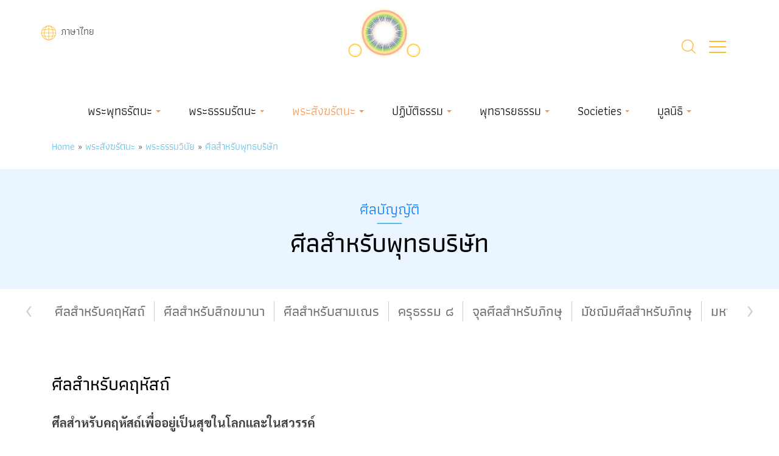

--- FILE ---
content_type: text/html; charset=UTF-8
request_url: https://uttayarndham.org/node/5814
body_size: 15828
content:


<!-- THEME DEBUG -->
<!-- THEME HOOK: 'html' -->
<!-- FILE NAME SUGGESTIONS:
   * html--node--et-cetera.html.twig
   * html--node--5814.html.twig
   * html--node--%.html.twig
   * html--node.html.twig
   x html.html.twig
-->
<!-- BEGIN OUTPUT from 'themes/custom/utd/templates/layout/html.html.twig' -->
<!DOCTYPE html>
<html lang="en" dir="ltr" prefix="content: http://purl.org/rss/1.0/modules/content/  dc: http://purl.org/dc/terms/  foaf: http://xmlns.com/foaf/0.1/  og: http://ogp.me/ns#  rdfs: http://www.w3.org/2000/01/rdf-schema#  schema: http://schema.org/  sioc: http://rdfs.org/sioc/ns#  sioct: http://rdfs.org/sioc/types#  skos: http://www.w3.org/2004/02/skos/core#  xsd: http://www.w3.org/2001/XMLSchema# ">
  <head>
    <meta charset="utf-8" />
<noscript><style>form.antibot * :not(.antibot-message) { display: none !important; }</style>
</noscript><script async src="/sites/default/files/google_analytics/gtag.js?t58kza" type="c61e659a4c1c3a915026db3e-text/javascript"></script>
<script type="c61e659a4c1c3a915026db3e-text/javascript">window.dataLayer = window.dataLayer || [];function gtag(){dataLayer.push(arguments)};gtag("js", new Date());gtag("set", "developer_id.dMDhkMT", true);gtag("config", "UA-19188729-1", {"groups":"default","anonymize_ip":true,"page_placeholder":"PLACEHOLDER_page_path","allow_ad_personalization_signals":false});</script>
<link rel="canonical" href="https://uttayarndham.org/node/5814" />
<meta name="Generator" content="Drupal 9 (https://www.drupal.org)" />
<meta name="MobileOptimized" content="width" />
<meta name="HandheldFriendly" content="true" />
<meta name="viewport" content="width=device-width, initial-scale=1.0" />
<link rel="icon" href="/themes/custom/utd/favicon.ico" type="image/vnd.microsoft.icon" />

    <title>ศีลสำหรับพุทธบริษัท | มูลนิธิอุทยานธรรม</title>
    <link rel="apple-touch-icon" sizes="180x180" href="/themes/custom/utd/favicon/apple-touch-icon.png">
    <link rel="icon" type="image/png" sizes="32x32" href="/themes/custom/utd/favicon/favicon-32x32.png">
    <link rel="icon" type="image/png" sizes="16x16" href="/themes/custom/utd/favicon/favicon-16x16.png">
    <link rel="preload" href="/themes/custom/utd/fonts/athitibold.woff2" as="font" crossorigin="anonymous">
    <link rel="preload" href="/themes/custom/utd/fonts/athitimedium.woff2" as="font" crossorigin="anonymous">
    <link rel="preload" href="/themes/custom/utd/fonts/athitiregular.woff2" as="font" crossorigin="anonymous">
    <script src="/cdn-cgi/scripts/7d0fa10a/cloudflare-static/rocket-loader.min.js" data-cf-settings="c61e659a4c1c3a915026db3e-|49"></script><link rel='preload'  media="all"  href="//cdnjs.cloudflare.com/ajax/libs/font-awesome/4.7.0/css/font-awesome.min.css" as='style' onload="this.rel='stylesheet'"  /><noscript><link rel='preload'  media="all"  href="//cdnjs.cloudflare.com/ajax/libs/font-awesome/4.7.0/css/font-awesome.min.css" as='style' onload="this.rel='stylesheet'"  /><noscript><link rel="stylesheet" media="all" href="//cdnjs.cloudflare.com/ajax/libs/font-awesome/4.7.0/css/font-awesome.min.css" /></noscript></noscript>
<script src="/cdn-cgi/scripts/7d0fa10a/cloudflare-static/rocket-loader.min.js" data-cf-settings="c61e659a4c1c3a915026db3e-|49"></script><link rel='preload'  media="all"  href="/sites/default/files/css/css_p6aB_xo9z8N2o6X3rr4YrltfGl8lMReW7dG3IaHmSAc.css" as='style' onload="this.rel='stylesheet'"  /><noscript><link rel='preload'  media="all"  href="/sites/default/files/css/css_p6aB_xo9z8N2o6X3rr4YrltfGl8lMReW7dG3IaHmSAc.css" as='style' onload="this.rel='stylesheet'"  /><noscript><link rel="stylesheet" media="all" href="/sites/default/files/css/css_p6aB_xo9z8N2o6X3rr4YrltfGl8lMReW7dG3IaHmSAc.css" /></noscript></noscript>
<script src="/cdn-cgi/scripts/7d0fa10a/cloudflare-static/rocket-loader.min.js" data-cf-settings="c61e659a4c1c3a915026db3e-|49"></script><link rel='preload'  media="all"  href="/sites/default/files/css/css_-fpXYWBg2L1LGh0I-0Wl3X2NdbnGBmWdM6cnpPsWyF8.css" as='style' onload="this.rel='stylesheet'"  /><noscript><link rel='preload'  media="all"  href="/sites/default/files/css/css_-fpXYWBg2L1LGh0I-0Wl3X2NdbnGBmWdM6cnpPsWyF8.css" as='style' onload="this.rel='stylesheet'"  /><noscript><link rel="stylesheet" media="all" href="/sites/default/files/css/css_-fpXYWBg2L1LGh0I-0Wl3X2NdbnGBmWdM6cnpPsWyF8.css" /></noscript></noscript>
<script src="/cdn-cgi/scripts/7d0fa10a/cloudflare-static/rocket-loader.min.js" data-cf-settings="c61e659a4c1c3a915026db3e-|49"></script><link rel='preload'  media="all"  href="/sites/default/files/css/css_dmIz4r2OJ6Rj13EoaNSKUpvdtJzwwai2-8KvipZNG0Q.css" as='style' onload="this.rel='stylesheet'"  /><noscript><link rel='preload'  media="all"  href="/sites/default/files/css/css_dmIz4r2OJ6Rj13EoaNSKUpvdtJzwwai2-8KvipZNG0Q.css" as='style' onload="this.rel='stylesheet'"  /><noscript><link rel="stylesheet" media="all" href="/sites/default/files/css/css_dmIz4r2OJ6Rj13EoaNSKUpvdtJzwwai2-8KvipZNG0Q.css" /></noscript></noscript>
<script src="/cdn-cgi/scripts/7d0fa10a/cloudflare-static/rocket-loader.min.js" data-cf-settings="c61e659a4c1c3a915026db3e-|49"></script><link rel='preload'  media="all"  href="/sites/default/files/css/css_4u6hTlqvk6yr6b2OIfiLMp5A1SRkQoiIKYcAWfbANS4.css" as='style' onload="this.rel='stylesheet'"  /><noscript><link rel='preload'  media="all"  href="/sites/default/files/css/css_4u6hTlqvk6yr6b2OIfiLMp5A1SRkQoiIKYcAWfbANS4.css" as='style' onload="this.rel='stylesheet'"  /><noscript><link rel="stylesheet" media="all" href="/sites/default/files/css/css_4u6hTlqvk6yr6b2OIfiLMp5A1SRkQoiIKYcAWfbANS4.css" /></noscript></noscript>
<script src="/cdn-cgi/scripts/7d0fa10a/cloudflare-static/rocket-loader.min.js" data-cf-settings="c61e659a4c1c3a915026db3e-|49"></script><link rel='preload'  media="all"  href="/sites/default/files/css/css_pRy3NaJLv7F4jKzvzn2bRUk0if20INC0CjSx_oMyDN0.css" as='style' onload="this.rel='stylesheet'"  /><noscript><link rel='preload'  media="all"  href="/sites/default/files/css/css_pRy3NaJLv7F4jKzvzn2bRUk0if20INC0CjSx_oMyDN0.css" as='style' onload="this.rel='stylesheet'"  /><noscript><link rel="stylesheet" media="all" href="/sites/default/files/css/css_pRy3NaJLv7F4jKzvzn2bRUk0if20INC0CjSx_oMyDN0.css" /></noscript></noscript>
<script src="/cdn-cgi/scripts/7d0fa10a/cloudflare-static/rocket-loader.min.js" data-cf-settings="c61e659a4c1c3a915026db3e-|49"></script><link rel='preload'  media="all"  href="/sites/default/files/css/css_deNxQxUmjtyAJO9PACh0MosK-A7QcZxbIPFJX4SHN5g.css" as='style' onload="this.rel='stylesheet'"  /><noscript><link rel='preload'  media="all"  href="/sites/default/files/css/css_deNxQxUmjtyAJO9PACh0MosK-A7QcZxbIPFJX4SHN5g.css" as='style' onload="this.rel='stylesheet'"  /><noscript><link rel="stylesheet" media="all" href="/sites/default/files/css/css_deNxQxUmjtyAJO9PACh0MosK-A7QcZxbIPFJX4SHN5g.css" /></noscript></noscript>

    
  </head>
  <body class="path-node page-node-type-et-cetera absolute-header">
        <a href="#main-content" class="visually-hidden focusable skip-link">
      Skip to main content
    </a>
    
    

<!-- THEME DEBUG -->
<!-- THEME HOOK: 'off_canvas_page_wrapper' -->
<!-- BEGIN OUTPUT from 'core/themes/stable/templates/content/off-canvas-page-wrapper.html.twig' -->
  <div class="dialog-off-canvas-main-canvas" data-off-canvas-main-canvas>
    

<!-- THEME DEBUG -->
<!-- THEME HOOK: 'page' -->
<!-- FILE NAME SUGGESTIONS:
   * page--et-cetera.html.twig
   * page--node--et-cetera.html.twig
   * page--node--5814.html.twig
   * page--node--%.html.twig
   * page--node.html.twig
   * page.html.twig
-->
<!-- BEGIN OUTPUT from 'themes/custom/utd/templates/layout/page--node--et_cetera.html.twig' -->
<div id="container" class="layout-container">

  <div id="header-sticky-wrapper" class="sticky-wrapper" >
    <header id="header" role="banner">
      <div class="container-fluid text-center">
        <div class="row align-items-center justify-content-between">
          

<!-- THEME DEBUG -->
<!-- THEME HOOK: 'region' -->
<!-- FILE NAME SUGGESTIONS:
   x region--header.html.twig
   * region.html.twig
-->
<!-- BEGIN OUTPUT from 'themes/custom/utd/templates/layout/region--header.html.twig' -->

    <div class="col-md-4 col-3 text-left">
      <a href="#" class="language"><img src="/themes/custom/utd/images/globe.png" alt="globe"><span class="ml-2">ภาษาไทย</span></a>
    </div>
    

<!-- THEME DEBUG -->
<!-- THEME HOOK: 'block' -->
<!-- FILE NAME SUGGESTIONS:
   * block--block-content--header.html.twig
   x block--header--logo2.html.twig
   * block--header.html.twig
   * block--logo2.html.twig
   * block--block-content--69abfcbf-db3b-4d45-bb98-dbadd7c82d50.html.twig
   * block--block-content.html.twig
   * block.html.twig
-->
<!-- BEGIN OUTPUT from 'themes/custom/utd/templates/block/block--header--logo2.html.twig' -->
<div class="col-md-4 col-6 text-center logo2">
  <a href="/" title="Home" rel="home" class="logo site-logo">
    

<!-- THEME DEBUG -->
<!-- THEME HOOK: 'field' -->
<!-- FILE NAME SUGGESTIONS:
   x field--block-content--basic--body--full.html.twig
   * field--block-content--body--full.html.twig
   * field--body--full.html.twig
   * field--block-content--body--basic.html.twig
   * field--block-content--body.html.twig
   * field--block-content--basic.html.twig
   * field--body.html.twig
   * field--text-with-summary.html.twig
   * field.html.twig
-->
<!-- BEGIN OUTPUT from 'themes/custom/utd/templates/field/field--block-content--basic--body--full.html.twig' -->
      <img alt="logo" data-entity-type="file" data-entity-uuid="2d47552b-0568-42f3-bc4c-7a2d2124eeaa" src="/sites/default/files/inline-images/Logo.png" loading="lazy" width="409" height="291" />
      

<!-- END OUTPUT from 'themes/custom/utd/templates/field/field--block-content--basic--body--full.html.twig' -->


  </a>

</div>
<!-- END OUTPUT from 'themes/custom/utd/templates/block/block--header--logo2.html.twig' -->


    <div class="m-menu col-md-4 col-3 text-right">
      <a href="/search/google" class="search-icon"><img src="/themes/custom/utd/images/search2.png" alt="search"></a>
      <button type="button" aria-label="button" class="menu-btn"> <span class="line"></span> <span class="line"></span> <span class="line"></span></button>
    </div>


<!-- END OUTPUT from 'themes/custom/utd/templates/layout/region--header.html.twig' -->


          

<!-- THEME DEBUG -->
<!-- THEME HOOK: 'region' -->
<!-- FILE NAME SUGGESTIONS:
   x region--navigation.html.twig
   * region.html.twig
-->
<!-- BEGIN OUTPUT from 'themes/custom/utd/templates/layout/region--navigation.html.twig' -->

    

<!-- THEME DEBUG -->
<!-- THEME HOOK: 'block' -->
<!-- FILE NAME SUGGESTIONS:
   * block--system-menu-block--main--navigation.html.twig
   * block--system--main--navigation.html.twig
   * block--system-menu-block--navigation.html.twig
   * block--system--navigation.html.twig
   * block--navigation--mainnavigation.html.twig
   * block--navigation.html.twig
   * block--mainnavigation.html.twig
   * block--system-menu-block--main.html.twig
   x block--system-menu-block.html.twig
   * block--system.html.twig
   * block.html.twig
-->
<!-- BEGIN OUTPUT from 'themes/custom/utd/templates/block/block--system-menu-block.html.twig' -->
<nav id="main-navigation" role="navigation" style="display: none;">
  <form class="search-form" action="/search/google?keys=" method="get">
    <input type="text" name="keys" placeholder="ค้นหา">
    <button type="submit"><img src="/themes/custom/utd/images/search.png" alt="search"></button>
  </form>
            
  <h2 class="visually-hidden" id="block-mainnavigation-menu">Main navigation</h2>
  

        

<!-- THEME DEBUG -->
<!-- THEME HOOK: 'menu__main' -->
<!-- FILE NAME SUGGESTIONS:
   x menu--main.html.twig
   x menu--main.html.twig
   * menu.html.twig
-->
<!-- BEGIN OUTPUT from 'themes/custom/utd/templates/navigation/menu--main.html.twig' -->

              <ul class="list-unstyled nav-list">
                    <li class="menu-item">
        <a href="/" data-drupal-link-system-path="&lt;front&gt;">หน้าหลัก</a>
              </li>
                <li class="menu-item menu-item--expanded dropdown">
        <a href="">พระพุทธรัตนะ</a>
                                <ul class="list-unstyled nav-list submenu">
                    <li class="menu-item">
        <a href="/node/5715/ratana-jedi-300yod" data-drupal-link-system-path="node/5715">พระรัตนเจดีย์</a>
              </li>
                <li class="menu-item">
        <a href="/under-construction" data-drupal-link-system-path="node/5703">พระบรมสารีริกธาตุ</a>
              </li>
                <li class="menu-item">
        <a href="https://wp.uttayarndham.org/crystal-buddha/">พระอุเทสิกเจดีย์</a>
              </li>
        </ul>
  
              </li>
                <li class="menu-item menu-item--expanded dropdown">
        <a href="">พระธรรมรัตนะ</a>
                                <ul class="list-unstyled nav-list submenu">
                    <li class="menu-item">
        <a href="/story/961/%E0%B9%81%E0%B8%AA%E0%B8%87%E0%B8%98%E0%B8%A3%E0%B8%A3%E0%B8%A1%E0%B9%81%E0%B8%AB%E0%B9%88%E0%B8%87%E0%B8%9E%E0%B8%A3%E0%B8%B0%E0%B9%84%E0%B8%95%E0%B8%A3%E0%B8%9B%E0%B8%B4%E0%B8%8E%E0%B8%81" data-drupal-link-system-path="node/961">พระไตรปิฎกเสียงสมจริง</a>
              </li>
                <li class="menu-item">
        <a href="https://suttacentral.net/" rel="noopener" target="_blank">พระไตรปิฎกนานาชาติ</a>
              </li>
                <li class="menu-item">
        <a href="https://buddhadhamma.uttayarndham.org">พุทธธรรมเปลี่ยนโลก</a>
              </li>
                <li class="menu-item menu-item--collapsed">
        <a href="/samma-dhamma" data-drupal-link-system-path="node/5727">สัมมาธรรม</a>
              </li>
                <li class="menu-item">
        <a href="/dhammapedia" data-drupal-link-system-path="dhammapedia">ระบบธรรม</a>
              </li>
        </ul>
  
              </li>
                <li class="menu-item menu-item--expanded dropdown menu-item--active-trail">
        <a href="">พระสังฆรัตนะ</a>
                                <ul class="list-unstyled nav-list submenu">
                    <li class="menu-item menu-item--active-trail">
        <a href="/dhamma-vinaya" data-drupal-link-system-path="node/5820">พระธรรมวินัย</a>
              </li>
                <li class="menu-item">
        <a href="/sangha-bhavana" data-drupal-link-system-path="sangha-bhavana">สังฆภาวนา</a>
              </li>
                <li class="menu-item">
        <a href="https://anantch.wixsite.com/sangharattana/2nd-project" rel="noopener">อาจาริยธรรม</a>
              </li>
                <li class="menu-item">
        <a href="https://anantch.wixsite.com/sangharattana/1st-project" rel="noopener">โครงการถวายพระไตรปิฎก สร้างพระอริยะสืบพระศาสนา</a>
              </li>
                <li class="menu-item">
        <a href="https://anantch.wixsite.com/sangharattana/copy-of" rel="noopener">กองทุนเพื่อสงฆ์อาพาธ</a>
              </li>
                <li class="menu-item">
        <a href="https://anantch.wixsite.com/sangharattana/5th-project" rel="noopener">บูรณะ-สร้างศาสนสถาน</a>
              </li>
                <li class="menu-item">
        <a href="https://anantch.wixsite.com/sangharattana/copy-of-1" rel="noopener">พิธีอุปสมบทประจำปี</a>
              </li>
                <li class="menu-item">
        <a href="https://www.uttayarndham.org/node/6780">มหาทาน</a>
              </li>
        </ul>
  
              </li>
                <li class="menu-item menu-item--expanded dropdown">
        <a href="">ปฏิบัติธรรม</a>
                                <ul class="list-unstyled nav-list submenu">
                    <li class="menu-item">
        <a href="/buddhology" data-drupal-link-system-path="node/1284">พุทธวิธีปฏิบัติธรรม</a>
              </li>
                <li class="menu-item">
        <a href="/node/5794" data-drupal-link-system-path="node/5794">ระบบปฏิบัติธรรม</a>
              </li>
                <li class="menu-item">
        <a href="https://uttayarndham.org/node/5870">แสงญาณ</a>
              </li>
        </ul>
  
              </li>
                <li class="menu-item menu-item--expanded dropdown">
        <a href="">พุทธารยธรรม</a>
                                <ul class="list-unstyled nav-list submenu">
                    <li class="menu-item menu-item--collapsed">
        <a href="https://online.fliphtml5.com/cicbj/gssr/" rel="noopener">พิพิธภัณฑ์ธรรมเปลี่ยนโลก</a>
              </li>
                <li class="menu-item">
        <a href="https://wp.uttayarndham.org/wisdom-innovation/">ปัญญานวัตการ</a>
              </li>
                <li class="menu-item">
        <a href="/universal-wisdom" data-drupal-link-system-path="universal-wisdom">Universal Wisdom</a>
              </li>
                <li class="menu-item">
        <a href="/publications" data-drupal-link-system-path="publications">E Publication</a>
              </li>
                <li class="menu-item">
        <a href="/dhammasharing" data-drupal-link-system-path="dhammasharing">ธรรมกระจ่าง</a>
              </li>
                <li class="menu-item">
        <a href="/dhama-daily" data-drupal-link-system-path="dhama-daily">ธรรมประจำวัน</a>
              </li>
        </ul>
  
              </li>
                <li class="menu-item menu-item--expanded dropdown">
        <a href="">Societies</a>
                                <ul class="list-unstyled nav-list submenu">
                    <li class="menu-item">
        <a href="https://pingnoi.wixsite.com/dhammamusic" rel="noopener">Music Meditation Club</a>
              </li>
                <li class="menu-item">
        <a href="https://www.facebook.com/truth.of.realities">สรรพสัจจะ</a>
              </li>
                <li class="menu-item">
        <a href="https://daily-prayer.uttayarndham.org/">สวดมนต์</a>
              </li>
                <li class="menu-item">
        <a href="/higher-conscience-society" data-drupal-link-system-path="higher-conscience-society">สังคมจิตสำนึกสูง</a>
              </li>
                <li class="menu-item">
        <a href="https://www.youtube.com/c/RealLifeDharma">Real Life Dharma</a>
              </li>
                <li class="menu-item">
        <a href="/%E0%B8%AA%E0%B8%B8%E0%B8%82%E0%B8%A0%E0%B8%B2%E0%B8%A7%E0%B8%B0%E0%B8%AA%E0%B8%87%E0%B8%86%E0%B9%8C%E0%B9%81%E0%B8%A5%E0%B8%B0%E0%B8%A1%E0%B8%AB%E0%B8%B2%E0%B8%8A%E0%B8%99" data-drupal-link-system-path="สุขภาวะสงฆ์และมหาชน">สุขภาวะสงฆ์และมหาชน</a>
              </li>
                <li class="menu-item">
        <a href="/%E0%B8%AA%E0%B8%87%E0%B9%80%E0%B8%84%E0%B8%A3%E0%B8%B2%E0%B8%B0%E0%B8%AB%E0%B9%8C%E0%B9%82%E0%B8%A5%E0%B8%81" data-drupal-link-system-path="สงเคราะห์โลก">สงเคราะห์โลก</a>
              </li>
        </ul>
  
              </li>
                <li class="menu-item menu-item--expanded dropdown">
        <a href="">มูลนิธิ</a>
                                <ul class="list-unstyled nav-list submenu">
                    <li class="menu-item">
        <a href="/about-us" data-drupal-link-system-path="node/1918">หลักการ</a>
              </li>
                <li class="menu-item">
        <a href="https://uttayarndham300yod.org/">อุทยานธรรมสามร้อยยอด</a>
              </li>
                <li class="menu-item">
        <a href="/node/6612" data-drupal-link-system-path="node/6612">กิจกรรม</a>
              </li>
                <li class="menu-item">
        <a href="https://www.uttayarndham.org/contact">ติดต่อ</a>
              </li>
                <li class="menu-item">
        <a href="/user/login" class="admin-login" data-drupal-link-system-path="user/login">Admin</a>
              </li>
        </ul>
  
              </li>
        </ul>
  


<!-- END OUTPUT from 'themes/custom/utd/templates/navigation/menu--main.html.twig' -->


    <div class="sociable">
      <ul class="list-unstyled">
          <li><a href="http://line.me/ti/p/%40uttayarndham" rel="noopener" target="_blank"><i><img src="/themes/custom/utd/images/line-icon.png" alt="icon"></i></a></li>
          <li><a href="https://www.youtube.com/c/UttayarndhamOrgPage" rel="noopener" target="_blank"><i class="fa fa-youtube-play" aria-hidden="true"></i></a></li>
          <li><a href="https://www.facebook.com/uttayarndham" rel="noopener" target="_blank"><i class="fa fa-facebook" aria-hidden="true"></i></a></li>
          <li><a href="https://soundcloud.com/uttayarndham"  rel="noopener" target="_blank"><i><img src="/themes/custom/utd/images/cloud.png" alt="icon"></i></a></li>
          <li><a href="https://www.instagram.com/uttayarndham/" rel="noopener" target="_blank"><i class="fa fa-instagram" aria-hidden="true"></i></a></li>
          <li><a href="https://twitter.com/uttayarndham" rel="noopener" target="_blank"><i class="fa fa-twitter" aria-hidden="true"></i></a></li>
      </ul>
    </div>
</nav>

<!-- END OUTPUT from 'themes/custom/utd/templates/block/block--system-menu-block.html.twig' -->





<!-- END OUTPUT from 'themes/custom/utd/templates/layout/region--navigation.html.twig' -->


        </div>
      </div>    
    </header>
  </div

  
  



  

  
  

<!-- THEME DEBUG -->
<!-- THEME HOOK: 'region' -->
<!-- FILE NAME SUGGESTIONS:
   * region--sub-header.html.twig
   x region.html.twig
-->
<!-- BEGIN OUTPUT from 'themes/custom/utd/templates/layout/region.html.twig' -->
  <div class="region region-sub-header">
    

<!-- THEME DEBUG -->
<!-- THEME HOOK: 'block' -->
<!-- FILE NAME SUGGESTIONS:
   * block--mainnavigation-10.html.twig
   * block--menu-block--main--sub-header.html.twig
   * block--menu-block--sub-header.html.twig
   * block--sub-header--mainnavigation-10.html.twig
   * block--sub-header.html.twig
   x block--menu-block--main-ex.html.twig
   * block--menu-block--main.html.twig
   * block--menu-block.html.twig
   * block--system-menu-block.html.twig
   * block.html.twig
-->
<!-- BEGIN OUTPUT from 'themes/custom/utd/templates/block/block--menu-block--main-ex.html.twig' -->
<div class="container">

            
  <h5 class="visually-hidden" id="block-mainnavigation-10-menu">Main navigation</h5>
  

        

<!-- THEME DEBUG -->
<!-- THEME HOOK: 'menu' -->
<!-- FILE NAME SUGGESTIONS:
   x menu--main-ex.html.twig
   * menu--main.html.twig
   * menu.html.twig
-->
<!-- BEGIN OUTPUT from 'themes/custom/utd/templates/navigation/menu--main-ex.html.twig' -->

              <ul class="list-inline">
               
            <li class="nav-item">
                                    <a href="/" class="nav-link" data-drupal-link-system-path="&lt;front&gt;">หน้าหลัก</a>
              </li>
           
            <li class="nav-item list-inline-item dropdown">
                                    <a href="" class="nav-link dropdown-toggle">พระพุทธรัตนะ</a>
                                <ul class="dropdown-menu">
               
            <li class="nav-item">
                                    <a href="/node/5715/ratana-jedi-300yod" class="nav-link" data-drupal-link-system-path="node/5715">พระรัตนเจดีย์</a>
              </li>
           
            <li class="nav-item">
                                    <a href="/under-construction" class="nav-link" data-drupal-link-system-path="node/5703">พระบรมสารีริกธาตุ</a>
              </li>
           
            <li class="nav-item">
                                    <a href="https://wp.uttayarndham.org/crystal-buddha/" class="nav-link">พระอุเทสิกเจดีย์</a>
              </li>
        </ul>
  
              </li>
           
            <li class="nav-item list-inline-item dropdown">
                                    <a href="" class="nav-link dropdown-toggle">พระธรรมรัตนะ</a>
                                <ul class="dropdown-menu">
               
            <li class="nav-item">
                                    <a href="/story/961/%E0%B9%81%E0%B8%AA%E0%B8%87%E0%B8%98%E0%B8%A3%E0%B8%A3%E0%B8%A1%E0%B9%81%E0%B8%AB%E0%B9%88%E0%B8%87%E0%B8%9E%E0%B8%A3%E0%B8%B0%E0%B9%84%E0%B8%95%E0%B8%A3%E0%B8%9B%E0%B8%B4%E0%B8%8E%E0%B8%81" class="nav-link" data-drupal-link-system-path="node/961">พระไตรปิฎกเสียงสมจริง</a>
              </li>
           
            <li class="nav-item">
                                    <a href="https://suttacentral.net/" rel="noopener" target="_blank" class="nav-link">พระไตรปิฎกนานาชาติ</a>
              </li>
           
            <li class="nav-item">
                                    <a href="https://buddhadhamma.uttayarndham.org" class="nav-link">พุทธธรรมเปลี่ยนโลก</a>
              </li>
           
            <li class="nav-item">
                                    <a href="/samma-dhamma" class="nav-link" data-drupal-link-system-path="node/5727">สัมมาธรรม</a>
              </li>
           
            <li class="nav-item">
                                    <a href="/dhammapedia" class="nav-link" data-drupal-link-system-path="dhammapedia">ระบบธรรม</a>
              </li>
        </ul>
  
              </li>
           
            <li class="nav-item list-inline-item dropdown menu-item--active-trail">
                                    <a href="" class="nav-link dropdown-toggle active">พระสังฆรัตนะ</a>
                                <ul class="dropdown-menu">
               
            <li class="nav-item menu-item--active-trail">
                                    <a href="/dhamma-vinaya" class="nav-link active" data-drupal-link-system-path="node/5820">พระธรรมวินัย</a>
              </li>
           
            <li class="nav-item">
                                    <a href="/sangha-bhavana" class="nav-link" data-drupal-link-system-path="sangha-bhavana">สังฆภาวนา</a>
              </li>
           
            <li class="nav-item">
                                    <a href="https://anantch.wixsite.com/sangharattana/2nd-project" rel="noopener" class="nav-link">อาจาริยธรรม</a>
              </li>
           
            <li class="nav-item">
                                    <a href="https://anantch.wixsite.com/sangharattana/1st-project" class="nav-link" rel="noopener">โครงการถวายพระไตรปิฎก สร้างพระอริยะสืบพระศาสนา</a>
              </li>
           
            <li class="nav-item">
                                    <a href="https://anantch.wixsite.com/sangharattana/copy-of" rel="noopener" class="nav-link">กองทุนเพื่อสงฆ์อาพาธ</a>
              </li>
           
            <li class="nav-item">
                                    <a href="https://anantch.wixsite.com/sangharattana/5th-project" rel="noopener" class="nav-link">บูรณะ-สร้างศาสนสถาน</a>
              </li>
           
            <li class="nav-item">
                                    <a href="https://anantch.wixsite.com/sangharattana/copy-of-1" rel="noopener" class="nav-link">พิธีอุปสมบทประจำปี</a>
              </li>
           
            <li class="nav-item">
                                    <a href="https://www.uttayarndham.org/node/6780" class="nav-link">มหาทาน</a>
              </li>
        </ul>
  
              </li>
           
            <li class="nav-item list-inline-item dropdown">
                                    <a href="" class="nav-link dropdown-toggle">ปฏิบัติธรรม</a>
                                <ul class="dropdown-menu">
               
            <li class="nav-item">
                                    <a href="/buddhology" class="nav-link" data-drupal-link-system-path="node/1284">พุทธวิธีปฏิบัติธรรม</a>
              </li>
           
            <li class="nav-item">
                                    <a href="/node/5794" class="nav-link" data-drupal-link-system-path="node/5794">ระบบปฏิบัติธรรม</a>
              </li>
           
            <li class="nav-item">
                                    <a href="https://uttayarndham.org/node/5870" class="nav-link">แสงญาณ</a>
              </li>
        </ul>
  
              </li>
           
            <li class="nav-item list-inline-item dropdown">
                                    <a href="" class="nav-link dropdown-toggle">พุทธารยธรรม</a>
                                <ul class="dropdown-menu">
               
            <li class="nav-item">
                                    <a href="https://online.fliphtml5.com/cicbj/gssr/" rel="noopener" class="nav-link">พิพิธภัณฑ์ธรรมเปลี่ยนโลก</a>
              </li>
           
            <li class="nav-item">
                                    <a href="https://wp.uttayarndham.org/wisdom-innovation/" class="nav-link">ปัญญานวัตการ</a>
              </li>
           
            <li class="nav-item">
                                    <a href="/universal-wisdom" class="nav-link" data-drupal-link-system-path="universal-wisdom">Universal Wisdom</a>
              </li>
           
            <li class="nav-item">
                                    <a href="/publications" class="nav-link" data-drupal-link-system-path="publications">E Publication</a>
              </li>
           
            <li class="nav-item">
                                    <a href="/dhammasharing" class="nav-link" data-drupal-link-system-path="dhammasharing">ธรรมกระจ่าง</a>
              </li>
           
            <li class="nav-item">
                                    <a href="/dhama-daily" class="nav-link" data-drupal-link-system-path="dhama-daily">ธรรมประจำวัน</a>
              </li>
        </ul>
  
              </li>
           
            <li class="nav-item list-inline-item dropdown">
                                    <a href="" class="nav-link dropdown-toggle">Societies</a>
                                <ul class="dropdown-menu">
               
            <li class="nav-item">
                                    <a href="https://pingnoi.wixsite.com/dhammamusic" rel="noopener" class="nav-link">Music Meditation Club</a>
              </li>
           
            <li class="nav-item">
                                    <a href="https://www.facebook.com/truth.of.realities" class="nav-link">สรรพสัจจะ</a>
              </li>
           
            <li class="nav-item">
                                    <a href="https://daily-prayer.uttayarndham.org/" class="nav-link">สวดมนต์</a>
              </li>
           
            <li class="nav-item">
                                    <a href="/higher-conscience-society" class="nav-link" data-drupal-link-system-path="higher-conscience-society">สังคมจิตสำนึกสูง</a>
              </li>
           
            <li class="nav-item">
                                    <a href="https://www.youtube.com/c/RealLifeDharma" class="nav-link">Real Life Dharma</a>
              </li>
           
            <li class="nav-item">
                                    <a href="/%E0%B8%AA%E0%B8%B8%E0%B8%82%E0%B8%A0%E0%B8%B2%E0%B8%A7%E0%B8%B0%E0%B8%AA%E0%B8%87%E0%B8%86%E0%B9%8C%E0%B9%81%E0%B8%A5%E0%B8%B0%E0%B8%A1%E0%B8%AB%E0%B8%B2%E0%B8%8A%E0%B8%99" class="nav-link" data-drupal-link-system-path="สุขภาวะสงฆ์และมหาชน">สุขภาวะสงฆ์และมหาชน</a>
              </li>
           
            <li class="nav-item">
                                    <a href="/%E0%B8%AA%E0%B8%87%E0%B9%80%E0%B8%84%E0%B8%A3%E0%B8%B2%E0%B8%B0%E0%B8%AB%E0%B9%8C%E0%B9%82%E0%B8%A5%E0%B8%81" class="nav-link" data-drupal-link-system-path="สงเคราะห์โลก">สงเคราะห์โลก</a>
              </li>
        </ul>
  
              </li>
           
            <li class="nav-item list-inline-item dropdown">
                                    <a href="" class="nav-link dropdown-toggle">มูลนิธิ</a>
                                <ul class="dropdown-menu">
               
            <li class="nav-item">
                                    <a href="/about-us" class="nav-link" data-drupal-link-system-path="node/1918">หลักการ</a>
              </li>
           
            <li class="nav-item">
                                    <a href="https://uttayarndham300yod.org/" class="nav-link">อุทยานธรรมสามร้อยยอด</a>
              </li>
           
            <li class="nav-item">
                                    <a href="/node/6612" class="nav-link" data-drupal-link-system-path="node/6612">กิจกรรม</a>
              </li>
           
            <li class="nav-item">
                                    <a href="https://www.uttayarndham.org/contact" class="nav-link">ติดต่อ</a>
              </li>
           
            <li class="nav-item">
                                    <a href="/user/login" class="admin-login nav-link" data-drupal-link-system-path="user/login">Admin</a>
              </li>
        </ul>
  
              </li>
        </ul>
  


<!-- END OUTPUT from 'themes/custom/utd/templates/navigation/menu--main-ex.html.twig' -->


  </div>

<!-- END OUTPUT from 'themes/custom/utd/templates/block/block--menu-block--main-ex.html.twig' -->


  </div>

<!-- END OUTPUT from 'themes/custom/utd/templates/layout/region.html.twig' -->


  <div id="content">
  

      <div class="container">
        

<!-- THEME DEBUG -->
<!-- THEME HOOK: 'region' -->
<!-- FILE NAME SUGGESTIONS:
   * region--breadcrumb.html.twig
   x region.html.twig
-->
<!-- BEGIN OUTPUT from 'themes/custom/utd/templates/layout/region.html.twig' -->
  <div class="region region-breadcrumb">
    

<!-- THEME DEBUG -->
<!-- THEME HOOK: 'block' -->
<!-- FILE NAME SUGGESTIONS:
   * block--system-breadcrumb-block--breadcrumb.html.twig
   * block--system--breadcrumb.html.twig
   * block--breadcrumb--utd-breadcrumbs.html.twig
   * block--breadcrumb.html.twig
   * block--utd-breadcrumbs.html.twig
   * block--system-breadcrumb-block.html.twig
   * block--system.html.twig
   x block.html.twig
-->
<!-- BEGIN OUTPUT from 'themes/custom/utd/templates/block/block.html.twig' -->
<div id="block-utd-breadcrumbs" class="block block-system block-system-breadcrumb-block">
  
    
      

<!-- THEME DEBUG -->
<!-- THEME HOOK: 'breadcrumb' -->
<!-- BEGIN OUTPUT from 'themes/custom/utd/templates/navigation/breadcrumb.html.twig' -->
  <nav class="breadcrumb" role="navigation" aria-labelledby="system-breadcrumb">
    <h2 id="system-breadcrumb" class="visually-hidden">Breadcrumb</h2>
    <ol>
          <li>
                  <a href="/">Home</a>
              </li>
          <li>
                  พระสังฆรัตนะ
              </li>
          <li>
                  <a href="/dhamma-vinaya">พระธรรมวินัย</a>
              </li>
          <li>
                  <a href="/node/5814">ศีลสำหรับพุทธบริษัท</a>
              </li>
        </ol>
  </nav>

<!-- END OUTPUT from 'themes/custom/utd/templates/navigation/breadcrumb.html.twig' -->


  </div>

<!-- END OUTPUT from 'themes/custom/utd/templates/block/block.html.twig' -->


  </div>

<!-- END OUTPUT from 'themes/custom/utd/templates/layout/region.html.twig' -->


      </div>  
        
        

<!-- THEME DEBUG -->
<!-- THEME HOOK: 'region' -->
<!-- FILE NAME SUGGESTIONS:
   x region--content.html.twig
   * region.html.twig
-->
<!-- BEGIN OUTPUT from 'themes/custom/utd/templates/layout/region--content.html.twig' -->

    <div data-drupal-messages-fallback class="hidden"></div>

<!-- THEME DEBUG -->
<!-- THEME HOOK: 'node' -->
<!-- FILE NAME SUGGESTIONS:
   * node--5814--full.html.twig
   * node--5814.html.twig
   * node--et-cetera--full.html.twig
   * node--et-cetera.html.twig
   * node--full.html.twig
   * node.html.twig
-->
<!-- BEGIN OUTPUT from 'themes/custom/utd/templates/content/node--et_cetera--full.html.twig' -->

<article data-history-node-id="5814" role="article" about="/node/5814" class="node node--type-et-cetera node--promoted node--view-mode-full absolute-dhamma">
  <div class="dhamma-intro no-desc">
    <div class="container">
      <header class="page-header">
          <h2 class="border text-primary">

<!-- THEME DEBUG -->
<!-- THEME HOOK: 'field' -->
<!-- FILE NAME SUGGESTIONS:
   * field--node--et-cetera--field-samma-dhamma-category--full.html.twig
   * field--node--field-samma-dhamma-category--full.html.twig
   * field--field-samma-dhamma-category--full.html.twig
   * field--node--field-samma-dhamma-category--et-cetera.html.twig
   * field--node--field-samma-dhamma-category.html.twig
   * field--node--et-cetera.html.twig
   * field--field-samma-dhamma-category.html.twig
   * field--entity-reference-type--taxonomy-term.html.twig
   * field--entity-reference.html.twig
   x field.html.twig
-->
<!-- BEGIN OUTPUT from 'themes/custom/utd/templates/field/field.html.twig' -->

            <div class="field field--name-field-samma-dhamma-category field--type-entity-reference field--label-hidden field__item">ศีลบัญญัติ</div>
      
<!-- END OUTPUT from 'themes/custom/utd/templates/field/field.html.twig' -->

</h2>
          <h1>

<!-- THEME DEBUG -->
<!-- THEME HOOK: 'field' -->
<!-- FILE NAME SUGGESTIONS:
   * field--node--et-cetera--title--full.html.twig
   * field--node--title--full.html.twig
   * field--title--full.html.twig
   * field--node--title--et-cetera.html.twig
   x field--node--title.html.twig
   * field--node--et-cetera.html.twig
   * field--title.html.twig
   * field--string.html.twig
   * field.html.twig
-->
<!-- BEGIN OUTPUT from 'themes/custom/utd/templates/field/field--node--title.html.twig' -->
<span class="field field--name-title field--type-string field--label-hidden">ศีลสำหรับพุทธบริษัท</span>

<!-- END OUTPUT from 'themes/custom/utd/templates/field/field--node--title.html.twig' -->

</h1>
      </header>
          </div>
  </div>  
  <div id="checkdiv"></div>
    <div id="dm-nav">
    <div class="absolute-content">
    <div class="container">
        <nav class="dhamma-item-list">
        <ul class="list-inline carousel8">
                      <li class="nav-item list-inline-item"><a href="#dhamma-2984"><div class="dhamma-d">ศีลสำหรับคฤหัสถ์</div></a></li>
                      <li class="nav-item list-inline-item"><a href="#dhamma-2985"><div class="dhamma-d">ศีลสำหรับสิกขมานา</div></a></li>
                      <li class="nav-item list-inline-item"><a href="#dhamma-2986"><div class="dhamma-d">ศีลสำหรับสามเณร</div></a></li>
                      <li class="nav-item list-inline-item"><a href="#dhamma-2987"><div class="dhamma-d">ครุธรรม ๘</div></a></li>
                      <li class="nav-item list-inline-item"><a href="#dhamma-2988"><div class="dhamma-d">จุลศีลสำหรับภิกษุ</div></a></li>
                      <li class="nav-item list-inline-item"><a href="#dhamma-2989"><div class="dhamma-d">มัชฌิมศีลสำหรับภิกษุ</div></a></li>
                      <li class="nav-item list-inline-item"><a href="#dhamma-2990"><div class="dhamma-d">มหาศีลสำหรับภิกษุ</div></a></li>
                      <li class="nav-item list-inline-item"><a href="#dhamma-2992"><div class="dhamma-d">โทษและอานิงส์ของศีล</div></a></li>
            
        </ul>
      </nav>
    </div>
    </div>
  </div>
    <div class="node__content">
    <div class="container">
      

<!-- THEME DEBUG -->
<!-- THEME HOOK: 'field' -->
<!-- FILE NAME SUGGESTIONS:
   x field--node--et-cetera--field-description--full.html.twig
   * field--node--field-description--full.html.twig
   * field--field-description--full.html.twig
   * field--node--field-description--et-cetera.html.twig
   * field--node--field-description.html.twig
   * field--node--et-cetera.html.twig
   * field--field-description.html.twig
   * field--entity-reference-type--paragraph.html.twig
   * field--entity-reference-revisions.html.twig
   * field.html.twig
-->
<!-- BEGIN OUTPUT from 'themes/custom/utd/templates/field/field--node--et-cetera--field-description--full.html.twig' -->

   
            

<!-- THEME DEBUG -->
<!-- THEME HOOK: 'paragraph' -->
<!-- FILE NAME SUGGESTIONS:
   x paragraph--dhamma-sum--default.html.twig
   * paragraph--dhamma-sum.html.twig
   * paragraph--default.html.twig
   * paragraph.html.twig
-->
<!-- BEGIN OUTPUT from 'themes/custom/utd/templates/paragraph/paragraph--dhamma-sum--default.html.twig' -->

  <section id='dhamma-2984' class="dhamma-item">
        
    <h3>ศีลสำหรับคฤหัสถ์</h3>
      

<!-- THEME DEBUG -->
<!-- THEME HOOK: 'field' -->
<!-- FILE NAME SUGGESTIONS:
   * field--paragraph--dhamma-sum--field-body--default.html.twig
   * field--paragraph--field-body--default.html.twig
   * field--field-body--default.html.twig
   * field--paragraph--field-body--dhamma-sum.html.twig
   * field--paragraph--field-body.html.twig
   * field--paragraph--dhamma-sum.html.twig
   * field--field-body.html.twig
   x field--text-long.html.twig
   * field.html.twig
-->
<!-- BEGIN OUTPUT from 'themes/custom/utd/templates/field/field--text-long.html.twig' -->

            <div class="clearfix text-formatted field field--name-field-body field--type-text-long field--label-hidden field__item"><p><strong>ศีลสำหรับคฤหัสถ์เพื่ออยู่เป็นสุขในโลกและในสวรรค์&nbsp;&nbsp;</strong></p>

<p>(กุศลกรรมบถ ๑๐)</p>

<p>&nbsp;๑. ปาณาติปาตา เวรมณี&nbsp; [เว้นขาดการยังสัตว์มีชีวิตให้ตกล่วงไป]</p>

<p>&nbsp;๒. อทินนาทานา เวรมณี&nbsp; [เว้นขาดการถือเอาสิ่งของที่เจ้าของมิได้ให้]</p>

<p>&nbsp;๓. กาเมสุมิจฉาจารา เวรมณี&nbsp; [เว้นขาดการประพฤติผิดในกาม]</p>

<p>&nbsp;๔. มุสาวาทา เวรมณี&nbsp; [เว้นขาดการพูดเท็จ]</p>

<p>&nbsp;๕. ปิสุณาย วาจาย เวรมณี&nbsp; [เว้นขาดการพูดส่อเสียดให้คนเกลียดกัน]</p>

<p>&nbsp;๖. ผรุสาย วาจาย เวรมณี&nbsp; [เว้นขาดการพูดคำหยาบ]</p>

<p>&nbsp;๗. สัมผัปปลาปา เวรมณี&nbsp; [เว้นขาดการพูดเพ้อเจ้อ]</p>

<p>&nbsp;๘. อนภิชฌา&nbsp; [เว้นขาดความโลภอยากได้ของเขา]</p>

<p>&nbsp;๙. อัพยาบาท&nbsp; [เว้นขาดความปองร้ายเขา]</p>

<p>๑๐. สัมมาทิฏฐิ&nbsp; [เว้นขาดความเห็นผิด]</p>

<p>&nbsp;</p>

<p><sup>เรียบเรียงจาก<br />
พระไตรปิฎก ฉบับหลวง เล่มที่ ๑๑&nbsp;ข้อที่ ๓๖๐&nbsp;หน้า ๒๔๖</sup></p>
</div>
      
<!-- END OUTPUT from 'themes/custom/utd/templates/field/field--text-long.html.twig' -->


    </section>

<!-- END OUTPUT from 'themes/custom/utd/templates/paragraph/paragraph--dhamma-sum--default.html.twig' -->


            

<!-- THEME DEBUG -->
<!-- THEME HOOK: 'paragraph' -->
<!-- FILE NAME SUGGESTIONS:
   x paragraph--dhamma-sum--default.html.twig
   * paragraph--dhamma-sum.html.twig
   * paragraph--default.html.twig
   * paragraph.html.twig
-->
<!-- BEGIN OUTPUT from 'themes/custom/utd/templates/paragraph/paragraph--dhamma-sum--default.html.twig' -->

  <section id='dhamma-2985' class="dhamma-item">
        
    <h3>ศีลสำหรับสิกขมานา</h3>
      

<!-- THEME DEBUG -->
<!-- THEME HOOK: 'field' -->
<!-- FILE NAME SUGGESTIONS:
   * field--paragraph--dhamma-sum--field-body--default.html.twig
   * field--paragraph--field-body--default.html.twig
   * field--field-body--default.html.twig
   * field--paragraph--field-body--dhamma-sum.html.twig
   * field--paragraph--field-body.html.twig
   * field--paragraph--dhamma-sum.html.twig
   * field--field-body.html.twig
   x field--text-long.html.twig
   * field.html.twig
-->
<!-- BEGIN OUTPUT from 'themes/custom/utd/templates/field/field--text-long.html.twig' -->

            <div class="clearfix text-formatted field field--name-field-body field--type-text-long field--label-hidden field__item"><p>(ปาจิตติยกัณฑ์)</p>

<p>๑. ข้าพเจ้าสมาทานศีลข้อเว้นจากการทำสัตว์มีชีวิตให้ตกล่วงไป มั่น ไม่ละเมิดตลอด ๒ ปี</p>

<p>๒. ข้าพเจ้าสมาทานศีลข้อเว้นจากการถือเอาพัสดุอันเจ้าของเขามิได้ให้ มั่น ไม่ละเมิด ตลอด ๒ ปี</p>

<p>๓. ข้าพเจ้าสมาทานศีลข้อเว้นจากการประพฤติผิด มิใช่กิจพรหมจรรย์ มั่น ไม่ละเมิด ตลอด ๒ ปี</p>

<p>๔. ข้าพเจ้าสมาทานศีลข้อเว้นจากการพูดเท็จ มั่น ไม่ละเมิดตลอด ๒ ปี</p>

<p>๕. ข้าพเจ้าสมาทานศีลข้อเว้นจากการดื่มน้ำเมา คือ สุราและเมรัย อันเป็นฐานประมาท มั่น ไม่ละเมิดตลอด ๒ ปี</p>

<p>๖. ข้าพเจ้าสมาทานศีลข้อเว้นจากการบริโภคอาหารในเวลาวิกาล มั่น ไม่ละเมิดตลอด ๒ ปี</p>

<p>&nbsp;</p>

<p><sup>เรียบเรียงจาก<br />
พระไตรปิฎก ฉบับหลวง เล่มที่ ๓&nbsp;ข้อที่ ๓๗๒&nbsp;หน้า ๒๒๕</sup></p>
</div>
      
<!-- END OUTPUT from 'themes/custom/utd/templates/field/field--text-long.html.twig' -->


    </section>

<!-- END OUTPUT from 'themes/custom/utd/templates/paragraph/paragraph--dhamma-sum--default.html.twig' -->


            

<!-- THEME DEBUG -->
<!-- THEME HOOK: 'paragraph' -->
<!-- FILE NAME SUGGESTIONS:
   x paragraph--dhamma-sum--default.html.twig
   * paragraph--dhamma-sum.html.twig
   * paragraph--default.html.twig
   * paragraph.html.twig
-->
<!-- BEGIN OUTPUT from 'themes/custom/utd/templates/paragraph/paragraph--dhamma-sum--default.html.twig' -->

  <section id='dhamma-2986' class="dhamma-item">
        
    <h3>ศีลสำหรับสามเณร</h3>
      

<!-- THEME DEBUG -->
<!-- THEME HOOK: 'field' -->
<!-- FILE NAME SUGGESTIONS:
   * field--paragraph--dhamma-sum--field-body--default.html.twig
   * field--paragraph--field-body--default.html.twig
   * field--field-body--default.html.twig
   * field--paragraph--field-body--dhamma-sum.html.twig
   * field--paragraph--field-body.html.twig
   * field--paragraph--dhamma-sum.html.twig
   * field--field-body.html.twig
   x field--text-long.html.twig
   * field.html.twig
-->
<!-- BEGIN OUTPUT from 'themes/custom/utd/templates/field/field--text-long.html.twig' -->

            <div class="clearfix text-formatted field field--name-field-body field--type-text-long field--label-hidden field__item"><p>(มหาวรรค)</p>

<p>ดูกรภิกษุทั้งหลาย เราอนุญาตสิกขาบท ๑๐ แก่สามเณรทั้งหลาย และให้สามเณรทั้งหลายศึกษาในสิกขาบท ๑๐ นั้น คือ</p>

<p>๑. เว้นจากการทำสัตว์ที่มีชีวิตให้ตกล่วงไป</p>

<p>๒. เว้นจากถือเอาพัสดุอันเจ้าของมิได้ให้</p>

<p>๓. เว้นจากกรรมอันเป็นข้าศึกแก่พรหมจรรย์</p>

<p>๔. เว้นจากการกล่าวเท็จ</p>

<p>๕. เว้นจากการดื่มน้ำเมา คือ สุราและเมรัย อันเป็นที่ตั้งแห่งความประมาท</p>

<p>๖. เว้นจากบริโภคอาหารในเวลาวิกาล</p>

<p>๗. เว้นจากฟ้อนรำ ขับร้อง ประโคมดนตรี และดูการเล่นที่เป็นข้าศึก</p>

<p>๘. เว้นจากการทัดทรงตกแต่งด้วยดอกไม้ของหอม และเครื่องลูบไล้อันเป็นฐานแห่งการแต่งตัว</p>

<p>๙. เว้นจากที่นั่งและที่นอนอันสูงและใหญ่</p>

<p>๑๐. เว้นจากการรับทองและเงิน</p>

<p>&nbsp;</p>

<p><sup>เรียบเรียงจาก<br />
พระไตรปิฎก ฉบับหลวง เล่มที่ ๔&nbsp;ข้อที่ ๑๒๐ หน้า ๑๓๘-๑๓๙</sup></p>
</div>
      
<!-- END OUTPUT from 'themes/custom/utd/templates/field/field--text-long.html.twig' -->


    </section>

<!-- END OUTPUT from 'themes/custom/utd/templates/paragraph/paragraph--dhamma-sum--default.html.twig' -->


            

<!-- THEME DEBUG -->
<!-- THEME HOOK: 'paragraph' -->
<!-- FILE NAME SUGGESTIONS:
   x paragraph--dhamma-sum--default.html.twig
   * paragraph--dhamma-sum.html.twig
   * paragraph--default.html.twig
   * paragraph.html.twig
-->
<!-- BEGIN OUTPUT from 'themes/custom/utd/templates/paragraph/paragraph--dhamma-sum--default.html.twig' -->

  <section id='dhamma-2987' class="dhamma-item">
        
    <h3>ครุธรรม ๘</h3>
      

<!-- THEME DEBUG -->
<!-- THEME HOOK: 'field' -->
<!-- FILE NAME SUGGESTIONS:
   * field--paragraph--dhamma-sum--field-body--default.html.twig
   * field--paragraph--field-body--default.html.twig
   * field--field-body--default.html.twig
   * field--paragraph--field-body--dhamma-sum.html.twig
   * field--paragraph--field-body.html.twig
   * field--paragraph--dhamma-sum.html.twig
   * field--field-body.html.twig
   x field--text-long.html.twig
   * field.html.twig
-->
<!-- BEGIN OUTPUT from 'themes/custom/utd/templates/field/field--text-long.html.twig' -->

            <div class="clearfix text-formatted field field--name-field-body field--type-text-long field--label-hidden field__item"><p><strong>ครุธรรม ๘ ประการสำหรับภิกษุณี (และอุบาสิกาปัจจุบัน)</strong></p>

<p>๑. ภิกษุณีอุปสมบทแล้วได้ ๑๐๐ พรรษา ต้องทำการกราบไหว้ การต้อนรับ อัญชลีกรรม สามีจิกรรม แก่ภิกษุผู้อุปสมบทแล้วในวันนั้น ธรรมแม้นี้อันภิกษุณีต้องสักการะ เคารพ นับถือ บูชา ไม่ล่วงละเมิดตลอดชีวิต</p>

<p>๒. ภิกษุณีไม่พึงอยู่จำพรรษาในอาวาสที่ไม่มีภิกษุ ธรรมแม้นี้อันภิกษุณีต้องสักการะ เคารพ นับถือ บูชา ไม่ล่วงละเมิดตลอดชีวิต</p>

<p>๓. ภิกษุณีต้องหวังธรรม ๒ ประการ คือ ถามอุโบสถ ๑ ไปรับโอวาท ๑ จากภิกษุสงฆ์ทุกกึ่งเดือน ธรรมแม้นี้อันภิกษุณีก็ต้องสักการะ เคารพ นับถือ บูชา ไม่ล่วงละเมิดตลอดชีวิต</p>

<p>๔. ภิกษุณีผู้จำพรรษาแล้ว ต้องปวารณาในสงฆ์ ๒ ฝ่ายโดยสถานทั้ง ๓ คือ ด้วยได้เห็น ๑ ด้วยได้ฟัง ๑ ด้วยรังเกียจ ๑ ธรรมแม้นี้อันภิกษุณีก็ต้องสักการะ เคารพ นับถือ บูชา ไม่ล่วงละเมิดตลอดชีวิต</p>

<p>๕. ภิกษุณีล่วงละเมิดครุธรรมแล้ว ต้องประพฤติปักขมานัตในสงฆ์ ๒ ฝ่าย ธรรมแม้นี้อันภิกษุณีก็ต้องสักการะ เคารพ นับถือ บูชา ไม่ล่วงละเมิดตลอดชีวิต</p>

<p>๖. ภิกษุณีต้องแสวงหาอุปสัมปทาในสงฆ์ ๒ ฝ่าย เพื่อสิกขมานาผู้ศึกษาสิกขาในธรรม ๖ ประการ (ศีลสำหรับสิกขมานา) ครบ ๒ ปีแล้ว ธรรมแม้นี้อันภิกษุณีก็ต้องสักการะ เคารพ นับถือ บูชา ไม่ล่วงละเมิดตลอดชีวิต</p>

<p>๗. ภิกษุณีไม่พึงด่า ไม่พึงบริภาษภิกษุ โดยปริยายอย่างใดอย่างหนึ่ง ธรรมแม้นี้อันภิกษุณีก็ต้องสักการะ เคารพ นับถือ บูชา ไม่ล่วงละเมิดตลอดชีวิต</p>

<p>๘. ตั้งแต่วันนี้เป็นต้นไป ปิดทางไม่ให้ภิกษุณีทั้งหลายสอนภิกษุ เปิดทางให้ภิกษุทั้งหลายสอนภิกษุณีได้ ธรรมแม้นี้อันภิกษุณีก็ต้องสักการะ เคารพ นับถือ บูชา ไม่ล่วงละเมิดตลอดชีวิต</p>

<p>&nbsp;</p>

<p><sup>เรียบเรียงจาก<br />
พระไตรปิฎก ฉบับหลวง เล่มที่ ๒&nbsp;ข้อที่ ๔๑๐ หน้า ๓๘๗</sup></p>
</div>
      
<!-- END OUTPUT from 'themes/custom/utd/templates/field/field--text-long.html.twig' -->


    </section>

<!-- END OUTPUT from 'themes/custom/utd/templates/paragraph/paragraph--dhamma-sum--default.html.twig' -->


            

<!-- THEME DEBUG -->
<!-- THEME HOOK: 'paragraph' -->
<!-- FILE NAME SUGGESTIONS:
   x paragraph--dhamma-sum--default.html.twig
   * paragraph--dhamma-sum.html.twig
   * paragraph--default.html.twig
   * paragraph.html.twig
-->
<!-- BEGIN OUTPUT from 'themes/custom/utd/templates/paragraph/paragraph--dhamma-sum--default.html.twig' -->

  <section id='dhamma-2988' class="dhamma-item">
        
    <h3>จุลศีลสำหรับภิกษุ</h3>
      

<!-- THEME DEBUG -->
<!-- THEME HOOK: 'field' -->
<!-- FILE NAME SUGGESTIONS:
   * field--paragraph--dhamma-sum--field-body--default.html.twig
   * field--paragraph--field-body--default.html.twig
   * field--field-body--default.html.twig
   * field--paragraph--field-body--dhamma-sum.html.twig
   * field--paragraph--field-body.html.twig
   * field--paragraph--dhamma-sum.html.twig
   * field--field-body.html.twig
   x field--text-long.html.twig
   * field.html.twig
-->
<!-- BEGIN OUTPUT from 'themes/custom/utd/templates/field/field--text-long.html.twig' -->

            <div class="clearfix text-formatted field field--name-field-body field--type-text-long field--label-hidden field__item"><p>(สามัญญผลสูตร)</p>

<p>ดูกรมหาบพิตร อย่างไร ภิกษุจึงชื่อว่าเป็นผู้ถึงพร้อมด้วยศีล</p>

<p>๑. ภิกษุในธรรมวินัยนี้ ละการฆ่าสัตว์ เว้นขาดจากการฆ่าสัตว์ วางทัณฑะ วางศาตรามีความละอาย มีความเอ็นดู มีความกรุณา หวังประโยชน์แก่สัตว์ทั้งปวงอยู่</p>

<p>๒. เธอละการลักทรัพย์ เว้นขาดจากการลักทรัพย์ รับแต่ของที่เขาให้ ต้องการแต่ของที่เขาให้ ไม่ประพฤติตนเป็นขโมย เป็นผู้สะอาดอยู่</p>

<p>๓. เธอละกรรมเป็นข้าศึกแก่พรหมจรรย์ ประพฤติพรหมจรรย์ ประพฤติห่างไกล เว้นขาดจากเมถุนอันเป็นกิจของชาวบ้าน</p>

<p>๔. เธอละการพูดเท็จ เว้นขาดจากการพูดเท็จ พูดแต่คำจริง ดำรงคำสัตย์ มีถ้อยคำเป็นหลักฐาน ควรเชื่อได้ ไม่พูดลวงโลก</p>

<p>๕. เธอละคำส่อเสียด เว้นขาดจากคำส่อเสียด ฟังจากข้างนี้แล้วไม่ไปบอกข้างโน้นเพื่อให้คนหมู่นี้แตกร้าวกัน หรือฟังจากข้างโน้นแล้วไม่มาบอกข้างนี้ เพื่อให้คนหมู่โน้นแตกร้าวกัน สมานคนที่แตกร้าวกันแล้วบ้าง ส่งเสริมคนที่พร้อมเพรียงกันแล้วบ้าง ชอบคนผู้พร้อมเพรียงกัน เพลิดเพลินในคนผู้พร้อมเพรียงกัน กล่าวแต่คำที่ทำให้คนพร้อมเพรียงกัน</p>

<p>๖. เธอละคำหยาบ เว้นขาดจากคำหยาบ กล่าวแต่คำที่ไม่มีโทษ เพราะหู ชวนให้รัก จับใจ เป็นของชาวเมือง คนส่วนมากรักใคร่ พอใจ</p>

<p>๗. เธอละคำเพ้อเจ้อ เว้นขาดจากคำเพ้อเจ้อ พูดถูกกาล พูดอิงอรรถ พูดอิงธรรม พูดอิงวินัย พูดแต่คำมีหลักฐาน มีที่อ้าง มีที่กำหนด ประกอบด้วยประโยชน์โดยกาลอันควร</p>

<p>๘. เธอเว้นจากการพรากพืชคามและภูตคาม</p>

<p>๙. เธอฉันหนเดียว เว้นการฉันในราตรี งดจากการฉันในเวลาวิกาล</p>

<p>๑๐. เธอเว้นจากการฟ้อนรำ ขับร้อง ประโคมดนตรีและดูการเล่น อันเป็นข้าศึกแก่กุศล</p>

<p>๑๑. เธอเว้นขาดจากการทัดทรงประดับ และตบแต่งร่างกายด้วยดอกไม้ ของหอมและเครื่องประเทืองผิว อันเป็นฐานแห่งการแต่งตัว</p>

<p>๑๒. เธอเว้นขาดจากการนั่งนอนบนที่นั่งที่นอนอันสูงใหญ่</p>

<p>๑๓. เธอเว้นขาดจากการรับทองและเงิน</p>

<p>๑๔. เธอเว้นขาดจากการรับธัญญาหารดิบ</p>

<p>๑๕. เธอเว้นขาดจากการรับเนื้อดิบ</p>

<p>๑๖. เธอเว้นขาดจากการรับสตรีและกุมารี</p>

<p>๑๗. เธอเว้นขาดจากการรับทาสีและทาส</p>

<p>๑๘. เธอเว้นขาดจากการรับแพะและแกะ</p>

<p>๑๙. เธอเว้นขาดจากการรับไก่และสุกร</p>

<p>๒๐. เธอเว้นขาดจากการรับช้าง โค ม้า และลา</p>

<p>๒๑. เธอเว้นขาดจากการรับไร่นาและที่ดิน</p>

<p>๒๒. เธอเว้นขาดจากการประกอบทูตกรรมและการรับใช้</p>

<p>๒๓. เธอเว้นขาดจากการซื้อการขาย</p>

<p>๒๔. เธอเว้นขาดจากการโกงด้วยตราชั่ง การโกงด้วยของปลอม และการโกงด้วยเครื่องตวงวัด</p>

<p>๒๕. เธอเว้นขาดจากการรับสินบน การล่อลวง และการตลบตะแลง</p>

<p>๒๖. เธอเว้นขาดจากการตัด การฆ่า การจองจำ การตีชิง การปล้น และกรรโชก</p>

<p>&nbsp; &nbsp; &nbsp; &nbsp; &nbsp; &nbsp; &nbsp; &nbsp; &nbsp; &nbsp; &nbsp; &nbsp; &nbsp; &nbsp; &nbsp; &nbsp; &nbsp; &nbsp; &nbsp; &nbsp; &nbsp; &nbsp; &nbsp; &nbsp; &nbsp; &nbsp; &nbsp; &nbsp; &nbsp; &nbsp; &nbsp; &nbsp;</p>

<p><sup>เรียบเรียงจาก<br />
สามัญญผลสูตร พระไตรปิฎก ฉบับหลวง เล่มที่ ๙&nbsp;ข้อที ๑๐๓ หน้า ๕๙-๖๑</sup></p>
</div>
      
<!-- END OUTPUT from 'themes/custom/utd/templates/field/field--text-long.html.twig' -->


    </section>

<!-- END OUTPUT from 'themes/custom/utd/templates/paragraph/paragraph--dhamma-sum--default.html.twig' -->


            

<!-- THEME DEBUG -->
<!-- THEME HOOK: 'paragraph' -->
<!-- FILE NAME SUGGESTIONS:
   x paragraph--dhamma-sum--default.html.twig
   * paragraph--dhamma-sum.html.twig
   * paragraph--default.html.twig
   * paragraph.html.twig
-->
<!-- BEGIN OUTPUT from 'themes/custom/utd/templates/paragraph/paragraph--dhamma-sum--default.html.twig' -->

  <section id='dhamma-2989' class="dhamma-item">
        
    <h3>มัชฌิมศีลสำหรับภิกษุ</h3>
      

<!-- THEME DEBUG -->
<!-- THEME HOOK: 'field' -->
<!-- FILE NAME SUGGESTIONS:
   * field--paragraph--dhamma-sum--field-body--default.html.twig
   * field--paragraph--field-body--default.html.twig
   * field--field-body--default.html.twig
   * field--paragraph--field-body--dhamma-sum.html.twig
   * field--paragraph--field-body.html.twig
   * field--paragraph--dhamma-sum.html.twig
   * field--field-body.html.twig
   x field--text-long.html.twig
   * field.html.twig
-->
<!-- BEGIN OUTPUT from 'themes/custom/utd/templates/field/field--text-long.html.twig' -->

            <div class="clearfix text-formatted field field--name-field-body field--type-text-long field--label-hidden field__item"><p>มัชฌิมศีลสำหรับภิกษุ</p>

<p>(สามัญญผลสูตร)</p>

<p>๑. ภิกษุเว้นขาดจากการพรากพืชคามและภูตคาม คือ พืชเกิดแต่เง่า พืชเกิดแต่ลำต้น พืชเกิดแต่ผล พืชเกิดแต่ยอด พืชเกิดแต่เมล็ด เป็นที่ครบห้า</p>

<p>๒. ภิกษุเว้นขาดจากการบริโภคของที่ทำการสะสมไว้ คือ สะสมข้าว สะสมน้ำ สะสมผ้า สะสมยาน สะสมที่นอน สะสมเครื่องประเทืองผิว สะสมของหอม สะสมอามิส</p>

<p>๓. ภิกษุเว้นขาดจากการดูการเล่นอันเป็นข้าศึกแก่กุศล คือ การฟ้อน การขับร้อง การประโคมมหรสพ มีการรำเป็นต้น การเล่านิยาย การเล่นปรบมือ การเล่นปลุกผี การเล่นตีกลอง ฉากภาพบ้านเมืองที่สวยงาม การเล่นของคนจัณฑาล การเล่นไม้สูง การเล่นหน้าศพ ชนช้าง ชนม้า ชนกระบือ ชนโค ชนแพะ ชนแกะ ชนไก่ รบนกกระทา รำกระบี่กระบอง มวยชก มวยปล้ำ การรบ การตรวจพล การจัดกระบวนทัพ กองทัพ</p>

<p>๔. ภิกษุเว้นขาดจากการขวนขวายเล่นการพนันอันเป็นที่ตั้งแห่งความประมาท คือ เล่นหมากรุกแถวละแปดตา แถวละสิบตา เล่นหมากเก็บ เล่นดวด เล่นหมากไหว เล่นโยนบ่วง เล่นไม้หึ่ง เล่นกำทาย เล่นสะกา เล่นเป่าใบไม้ เล่นไถน้อยๆ เล่นหกคะเมน เล่นกังหัน เล่นตวงทราย เล่นรถน้อยๆ เล่นธนูน้อยๆ เล่นเขียนทายกัน เล่นทายใจ เล่นเลียนคนพิการ</p>

<p>๕. ภิกษุเว้นขาดจากการนั่งนอนบนที่นั่งที่นอนอันสูงใหญ่ คือ เตียงมีเท้าเกินประมาณ เตียงมีเท้าทำเป็นรูปสัตว์ร้าย ผ้าโกเชาว์ขนยาว เครื่องลาดที่ทำด้วยขนแกะวิจิตรด้วยลวดลาย เครื่องลาดที่ทำด้วยขนแกะสีขาว เครื่องลาดที่มีสัณฐานเป็นช่อดอกไม้ เครื่องลาดที่ยัดนุ่น เครื่องลาดขนแกะวิจิตรด้วยรูปสัตว์ร้ายมีสีหะและเสือเป็นต้น เครื่องลาดขนแกะมีขนตั้ง เครื่องลาดขนแกะมีขนข้างเดียว เครื่องลาดทองและเงินแกมไหม เครื่องลาดไหมขลิบทองและเงิน เครื่องลาดขนแกะจุนางฟ้อน ๑๖ คน เครื่องลาดหลังช้าง เครื่องลาดหลังม้า เครื่องลาดในรถ เครื่องลาดที่ทำด้วยหนังสัตว์ชื่ออชินะอันมีขนอ่อนนุ่ม เครื่องลาดอย่างดีทำด้วยหนังชะมด เครื่องลาดมีเพดาน เครื่องลาดมีหมอนข้าง&nbsp;</p>

<p>๖. ภิกษุเว้นขาดจากการประกอบการประดับตกแต่งร่างกายอันเป็นฐานแห่งการแต่งตัว คือ อบตัว ไคลอวัยวะ อาบน้ำหอม นวด ส่องกระจก แต้มตา ทัดดอกไม้ ประเทืองผิว ผัดหน้า ทาปาก ประดับข้อมือ สวมเกี้ยว ใช้ไม้เท้า ใช้กลักยา ใช้ดาบ ใช้ขรรค์ ใช้ร่ม สวมรองเท้าประดับวิจิตร ติดกรอบหน้า ปักปิ่น ใช้พัดวาลวิชนี นุ่งห่มผ้าขาว นุ่งห่มผ้ามีชาย</p>

<p>๗. ภิกษุเว้นขาดจากติรัจฉานกถา คือ พูดเรื่องพระราชา เรื่องโจร เรื่องมหาอำมาตย์ เรื่องกองทัพ เรื่องภัย เรื่องรบ เรื่องข้าว เรื่องน้ำ เรื่องผ้า เรื่องที่นอน เรื่องดอกไม้ เรื่องของหอม เรื่องญาติ เรื่องยาน เรื่องบ้าน เรื่องนิคม เรื่องนคร เรื่องชนบท เรื่องสตรี เรื่องบุรุษ เรื่องคนกล้าหาญ เรื่องตรอก เรื่องท่าน้ำ เรื่องคนที่ล่วงลับไปแล้ว เรื่องเบ็ดเตล็ด เรื่องโลก เรื่องทะเล เรื่องความเจริญและความเสื่อมด้วยประการนั้นๆ</p>

<p>๘. ภิกษุเว้นขาดจากการกล่าวถ้อยคำแก่งแย่งกัน เช่นว่า ท่านไม่รู้ทั่วถึงธรรมวินัยนี้ ข้าพเจ้ารู้ทั่วถึง ท่านรู้จักทั่วถึงธรรมวินัยนี้ได้อย่างไร ท่านปฏิบัติผิด ข้าพเจ้าปฏิบัติถูก ถ้อยคำของข้าพเจ้าเป็นประโยชน์ ของท่านไม่เป็นประโยชน์ คำที่ควรจะกล่าวก่อน ท่านกลับกล่าวภายหลัง คำที่ควรจะกล่าวภายหลัง ท่านกลับกล่าวก่อน ข้อที่ท่านเคยช่ำชองมาผันแปรไปแล้ว ข้าพเจ้าจับผิดวาทะของท่านได้แล้ว ข้าพเจ้าข่มท่านได้แล้ว ท่านจงถอนวาทะเสีย มิฉะนั้นจงแก้ไขเสีย ถ้าสามารถ</p>

<p>๙. ภิกษุเว้นขาดจากการประกอบทูตกรรมและการรับใช้ คือ รับเป็นทูตของพระราชา ราชมหาอำมาตย์ กษัตริย์ พราหมณ์ คฤหบดีและกุมารว่า ท่านจงไปในที่นี้ ท่านจงไปในที่โน้น ท่านจงนำเอาสิ่งนี้ไป ท่านจงนำเอาสิ่งนี้ในที่โน้นมา ดังนี้</p>

<p>๑๐. ภิกษุเว้นขาดจากการพูดหลอกลวง และการพูดเลียบเคียง คือ พูดเลียบเคียง พูดหว่านล้อม พูดและเล็ม แสวงหาลาภด้วยลาภ</p>

<p>&nbsp;</p>

<p><sup>เรียบเรียงจาก<br />
สามัญญผลสูตร พระไตรปิฎก ฉบับหลวง เล่มที่ ๙&nbsp;ข้อที ๑๐๔-๑๑๓&nbsp;หน้า ๖๑-๖๔</sup></p>
</div>
      
<!-- END OUTPUT from 'themes/custom/utd/templates/field/field--text-long.html.twig' -->


    </section>

<!-- END OUTPUT from 'themes/custom/utd/templates/paragraph/paragraph--dhamma-sum--default.html.twig' -->


            

<!-- THEME DEBUG -->
<!-- THEME HOOK: 'paragraph' -->
<!-- FILE NAME SUGGESTIONS:
   x paragraph--dhamma-sum--default.html.twig
   * paragraph--dhamma-sum.html.twig
   * paragraph--default.html.twig
   * paragraph.html.twig
-->
<!-- BEGIN OUTPUT from 'themes/custom/utd/templates/paragraph/paragraph--dhamma-sum--default.html.twig' -->

  <section id='dhamma-2990' class="dhamma-item">
        
    <h3>มหาศีลสำหรับภิกษุ</h3>
      

<!-- THEME DEBUG -->
<!-- THEME HOOK: 'field' -->
<!-- FILE NAME SUGGESTIONS:
   * field--paragraph--dhamma-sum--field-body--default.html.twig
   * field--paragraph--field-body--default.html.twig
   * field--field-body--default.html.twig
   * field--paragraph--field-body--dhamma-sum.html.twig
   * field--paragraph--field-body.html.twig
   * field--paragraph--dhamma-sum.html.twig
   * field--field-body.html.twig
   x field--text-long.html.twig
   * field.html.twig
-->
<!-- BEGIN OUTPUT from 'themes/custom/utd/templates/field/field--text-long.html.twig' -->

            <div class="clearfix text-formatted field field--name-field-body field--type-text-long field--label-hidden field__item"><p>(สามัญญผลสูตร)</p>

<p>๑. ภิกษุเว้นขาดจากการเลี้ยงชีพ โดยทางผิดด้วยติรัจฉานวิชา คือ ทายอวัยวะ ทายนิมิต ทายอุปบาต ทำนายฝัน ทำนายลักษณะ ทำนายหนูกัดผ้า ทำพิธีบูชาไฟ ทำพิธีเบิกแว่นเวียนเทียน ทำพิธีซัดแกลบบูชาไฟ ทำพิธีซัดรำบูชาไฟ ทำพิธีซัดข้าวสารบูชาไฟ ทำพิธีเติมเนยบูชาไฟ ทำพิธีเติมน้ำมันบูชาไฟ ทำพิธีเสกเป่าบูชาไฟ ทำพลีกรรมด้วยโลหิต เป็นหมอดูอวัยวะ ดูลักษณะที่บ้าน ดูลักษณะที่นา เป็นหมอปลุกเสก เป็นหมอผี เป็นหมอลงเลขยันต์คุ้มกันบ้านเรือน เป็นหมองู เป็นหมอยาพิษ เป็นหมอแมลงป่อง เป็นหมอรักษาแผลหนูกัด เป็นหมอทายเสียงนก เป็นหมอทายเสียงกา เป็นหมอทายอายุ เป็นหมอเสกกันลูกศร เป็นหมอทายเสียงสัตว์</p>

<p>๒. ภิกษุเว้นขาดจากการเลี้ยงชีพ โดยทางผิดด้วยติรัจฉานวิชา คือ ทายลักษณะแก้วมณี ทายลักษณะผ้า ทายลักษณะไม้พลอง ทายลักษณะศาตรา ทายลักษณะดาบ ทายลักษณะศร ทายลักษณะธนู ทายลักษณะอาวุธ ทายลักษณะสตรี ทายลักษณะบุรุษ ทายลักษณะกุมาร ทายลักษณะกุมารี ทายลักษณะทาส ทายลักษณะทาสี ทายลักษณะช้าง ทายลักษณะม้า ทายลักษณะกระบือ ทายลักษณะโคอุสภะ ทายลักษณะโค ทายลักษณะแพะ ทายลักษณะแกะ ทายลักษณะไก่ ทายลักษณะนกกระทา ทายลักษณะเหี้ย ทายลักษณะตุ่น ทายลักษณะเต่า ทายลักษณะมฤค</p>

<p>๓. ภิกษุเว้นขาดจากการเลี้ยงชีพ โดยทางผิดด้วยติรัจฉานวิชา คือ ดูฤกษ์ยาตราทัพว่า พระราชาจักยกออก พระราชาจักไม่ยกออก พระราชาภายในจักยกเข้าประชิด พระราชาภายนอกจักถอย พระราชาภายนอกจักยกเข้าประชิด พระราชาภายในจักถอย พระราชาภายในจักมีชัย พระราชาภายนอกจักปราชัย พระราชาภายนอกจักมีชัย พระราชาภายในจักปราชัย พระราชาองค์นี้จักมีชัย พระราชาองค์นี้จักปราชัย เพราะเหตุนี้ๆ</p>

<p>๔. ภิกษุเว้นขาดจากการเลี้ยงชีพ โดยทางผิดด้วยติรัจฉานวิชา คือ พยากรณ์ว่า จักมีจันทรคราส จักมีสุริยคราส จักมีนักษัตรคราส ดวงจันทร์ดวงอาทิตย์จักเดินถูกทาง ดวงจันทร์ดวงอาทิตย์จักเดินผิดทาง ดาวนักษัตรจักเดินถูกทาง ดาวนักษัตรจักเดินผิดทาง จักมีอุกกาบาต จักมีดาวหาง จักมีแผ่นดินไหว จักมีฟ้าร้อง ดวงจันทร์ดวงอาทิตย์และดาวนักษัตรจักขึ้น ดวงจันทร์ดวงอาทิตย์และดาวนักษัตรจักตก ดวงจันทร์ดวงอาทิตย์และดาวนักษัตรจักมัวหมอง ดวงจันทร์ดวงอาทิตย์และดาวนักษัตรจักกระจ่าง จันทรคราสจักมีผลเป็นอย่างนี้ สุริยคราสจักมีผลเป็นอย่างนี้ นักษัตรคราสจักมีผลเป็นอย่างนี้ ดวงจันทร์ดวงอาทิตย์เดินถูกทางจักมีผลเป็นอย่างนี้ ดวงจันทร์ดวงอาทิตย์เดินผิดทางจักมีผลเป็นอย่างนี้ ดาวนักษัตรเดินถูกทางจักมีผลเป็นอย่างนี้ ดาวนักษัตรเดินผิดทางจักมีผลเป็นอย่างนี้ มีอุกกาบาตจักมีผลเป็นอย่างนี้ มีดาวหางจักมีผลเป็นอย่างนี้ แผ่นดินไหวจักมีผลเป็นอย่างนี้ ฟ้าร้องจักมีผลเป็นอย่างนี้ ดวงจันทร์ดวงอาทิตย์และดาวนักษัตรขึ้นจักมีผลเป็นอย่างนี้ ดวงจันทร์ดวงอาทิตย์และดาวนักษัตรตกจักมีผลเป็นอย่างนี้ ดวงจันทร์ดวงอาทิตย์และดาวนักษัตรมัวหมองจักมีผลเป็นอย่างนี้ ดวงจันทร์ดวงอาทิตย์และดาวนักษัตรกระจ่างจักมีผลเป็นอย่างนี้</p>

<p>๕. ภิกษุเว้นขาดจากการเลี้ยงชีพ โดยทางผิดด้วยติรัจฉานวิชา คือ พยากรณ์ว่า จักมีฝนดี จักมีฝนแล้ง จักมีภิกษาหาได้ง่าย จักมีภิกษาหาได้ยาก จักมีความเกษม จักมีภัย จักเกิดโรค จักมีความสำราญหาโรคมิได้ หรือนับคะแนนคำนวณ นับประมวลแต่งกาพย์ โลกายศาสตร์</p>

<p>๖. ภิกษุเว้นขาดจากการเลี้ยงชีพ โดยทางผิดด้วยติรัจฉานวิชา คือ ให้ฤกษ์อาวาหมงคล ให้ฤกษ์วิวาหมงคล ดูฤกษ์เรียงหมอน ดูฤกษ์หย่าร้าง ดูฤกษ์เก็บทรัพย์ ดูฤกษ์จ่ายทรัพย์ ดูโชคดี ดูเคราะห์ร้าย ให้ยาผดุงครรภ์ ร่ายมนต์ให้ลิ้นกระด้าง ร่ายมนต์ให้คางแข็ง ร่ายมนต์ให้มือสั่น ร่ายมนต์ไม่ให้หูได้ยินเสียง เป็นหมอทรงกระจก เป็นหมอทรงหญิงสาว เป็นหมอทรงเจ้า บวงสรวงพระอาทิตย์ บวงสรวงท้าวมหาพรหม ร่ายมนต์พ่นไฟ ทำพิธีเชิญขวัญ</p>

<p>๗. ภิกษุเว้นขาดจากการเลี้ยงชีพ โดยทางผิดด้วยติรัจฉานวิชา คือ ทำพิธีบนบาน ทำพิธีแก้บน ร่ายมนต์ขับผี สอนมนต์ป้องกันบ้านเรือน ทำกะเทยให้กลับเป็นชาย ทำชายให้กลายเป็นกะเทย ทำพิธีปลูกเรือน ทำพิธีบวงสรวงพื้นที่ พ่นน้ำมนต์ รดน้ำมนต์ ทำพิธีบูชาไฟ ปรุงยาสำรอก ปรุงยาถ่าย ปรุงยาถ่ายโทษเบื้องบน ปรุงยาถ่ายโทษเบื้องล่าง ปรุงยาแก้ปวดศีรษะ หุงน้ำมันหยอดหู ปรุงยาตา ปรุงยานัตถุ์ ปรุงยาทากัด ปรุงยาทาสมาน ป้ายยาตา ทำการผ่าตัด รักษาเด็ก ใส่ยา ชะแผล</p>

<p>ดูกรมหาบพิตร ภิกษุสมบูรณ์ด้วยศีลอย่างนี้ ย่อมไม่ประสบภัยแต่ไหนๆ เลย เพราะศีลสังวรนั้น ภิกษุสมบูรณ์ด้วยอริยศีลขันธ์นี้ ย่อมได้เสวยสุขอันปราศจากโทษในภายใน ดูกรมหาบพิตร ด้วยประการดังกล่าวมานี้แล ภิกษุชื่อว่าเป็นผู้ถึงพร้อมด้วยศีล</p>

<p>&nbsp;</p>

<p><sup>เรียบเรียงจาก<br />
สามัญญผลสูตร พระไตรปิฎก ฉบับหลวง เล่มที่ ๙&nbsp;ข้อที ๑๑๔-๑๒๑&nbsp;หน้า ๖๔-๖๗</sup></p>
</div>
      
<!-- END OUTPUT from 'themes/custom/utd/templates/field/field--text-long.html.twig' -->


    </section>

<!-- END OUTPUT from 'themes/custom/utd/templates/paragraph/paragraph--dhamma-sum--default.html.twig' -->


            

<!-- THEME DEBUG -->
<!-- THEME HOOK: 'paragraph' -->
<!-- FILE NAME SUGGESTIONS:
   x paragraph--dhamma-sum--default.html.twig
   * paragraph--dhamma-sum.html.twig
   * paragraph--default.html.twig
   * paragraph.html.twig
-->
<!-- BEGIN OUTPUT from 'themes/custom/utd/templates/paragraph/paragraph--dhamma-sum--default.html.twig' -->

  <section id='dhamma-2992' class="dhamma-item">
        
    <h3>โทษและอานิงส์ของศีล</h3>
      

<!-- THEME DEBUG -->
<!-- THEME HOOK: 'field' -->
<!-- FILE NAME SUGGESTIONS:
   * field--paragraph--dhamma-sum--field-body--default.html.twig
   * field--paragraph--field-body--default.html.twig
   * field--field-body--default.html.twig
   * field--paragraph--field-body--dhamma-sum.html.twig
   * field--paragraph--field-body.html.twig
   * field--paragraph--dhamma-sum.html.twig
   * field--field-body.html.twig
   x field--text-long.html.twig
   * field.html.twig
-->
<!-- BEGIN OUTPUT from 'themes/custom/utd/templates/field/field--text-long.html.twig' -->

            <div class="clearfix text-formatted field field--name-field-body field--type-text-long field--label-hidden field__item"><p><strong>โทษแห่งศีลวิบัติ</strong></p>

<p>ดูกรคหบดีทั้งหลาย โทษแห่งศีลวิบัติของคนทุศีลมี ๕ ประการ เหล่านี้</p>

<p>๑. คนทุศีล ผู้มีศีลวิบัติในโลกนี้ย่อมเข้าถึงความเสื่อมแห่งโภคทรัพย์ใหญ่หลวง เพราะเหตุแห่งความประมาท</p>

<p>๒. ชื่อเสียงอันลามกของคนทุศีล ผู้มีศีลวิบัติย่อมเสียหาย เฟื่องฟุ้งไป</p>

<p>๓. คนทุศีล ผู้มีศีลวิบัติ เข้าไปหาบริษัทใดๆ เช่น ขัตติยบริษัท พราหมณบริษัท คหบดีบริษัท สมณบริษัท ย่อมเป็นผู้ครั่นคร้าม ขวยเขิน</p>

<p>๔. คนทุศีล ผู้มีศีลวิบัติ ย่อมเป็นผู้หลงทำกาละ</p>

<p>๕. คนทุศีล ผู้มีศีลวิบัติ เบื้องหน้าแต่แตกกาย ตายไป ย่อมเข้าถึงอบาย ทุคติ วินิบาต นรก</p>

<p><br />
<strong>อานิสงส์แห่งศีลสมบัติ</strong></p>

<p>ดูกรคหบดีทั้งหลาย อานิสงส์แห่งศีลสมบัติของคนมีศีลมี ๕ ประการ เหล่านี้</p>

<p>๑. คนมีศีล ถึงพร้อมด้วยศีลในโลกนี้ ย่อมได้กองโภคทรัพย์ใหญ่หลวง เพราะเหตุแห่งความไม่ประมาท</p>

<p>๒. ชื่อเสียงอันดีงามของคนมีศีล ถึงพร้อมด้วยศีล ย่อมเฟื่องฟุ้งไป</p>

<p>๓. คนมีศีล ถึงพร้อมด้วยศีล เข้าไปหาบริษัทใดๆ เช่น ขัตติยบริษัท พรหมณบริษัท คหบดีบริษัท สมณบริษัท ย่อมเป็นผู้แกล้วกล้า ไม่ขวยเขิน</p>

<p>๔. คนมีศีล ถึงพร้อมด้วยศีล ย่อมไม่หลงทำกาละ</p>

<p>๕. คนมีศีล ถึงพร้อมด้วยศีล เบื้องหน้าแต่แตกกาย ตายไป ย่อมเข้าถึงสุคติ โลก สวรรค์</p>

<p>&nbsp;</p>

<p><sup>เรียบเรียงจาก<br />
สีลสูตร พระไตรปิฎก ฉบับหลวง เล่มที่ ๒๒ ข้อที่ ๒๑๓ หน้า ๒๒๖-๒๒๗</sup></p>
</div>
      
<!-- END OUTPUT from 'themes/custom/utd/templates/field/field--text-long.html.twig' -->


    </section>

<!-- END OUTPUT from 'themes/custom/utd/templates/paragraph/paragraph--dhamma-sum--default.html.twig' -->


      
  
<!-- END OUTPUT from 'themes/custom/utd/templates/field/field--node--et-cetera--field-description--full.html.twig' -->


    </div>  
  </div>

</article>

<!-- END OUTPUT from 'themes/custom/utd/templates/content/node--et_cetera--full.html.twig' -->




<!-- END OUTPUT from 'themes/custom/utd/templates/layout/region--content.html.twig' -->



        


      
      
  </div>

  <a id="back-button"></a>
  <footer id="footer" role="contentinfo">
    <div class="container">
    <div class="row footer-top">
     

<!-- THEME DEBUG -->
<!-- THEME HOOK: 'region' -->
<!-- FILE NAME SUGGESTIONS:
   x region--footer.html.twig
   * region.html.twig
-->
<!-- BEGIN OUTPUT from 'themes/custom/utd/templates/layout/region--footer.html.twig' -->

    

<!-- THEME DEBUG -->
<!-- THEME HOOK: 'block' -->
<!-- FILE NAME SUGGESTIONS:
   * block--mainnavigation-2.html.twig
   * block--menu-block--main--footer.html.twig
   * block--menu-block--footer.html.twig
   * block--footer--mainnavigation-2.html.twig
   * block--footer.html.twig
   x block--menu-block--main.html.twig
   * block--menu-block.html.twig
   * block--system-menu-block.html.twig
   * block.html.twig
-->
<!-- BEGIN OUTPUT from 'themes/custom/utd/templates/block/block--menu-block--main.html.twig' -->
<div class="col">

      
  <h5 id="block-mainnavigation-2-menu">พระพุทธรัตนะ</h5>
  

        

<!-- THEME DEBUG -->
<!-- THEME HOOK: 'menu' -->
<!-- FILE NAME SUGGESTIONS:
   x menu--main.html.twig
   * menu.html.twig
-->
<!-- BEGIN OUTPUT from 'themes/custom/utd/templates/navigation/menu--main.html.twig' -->

              <ul class="list-unstyled nav-list">
                    <li class="menu-item">
        <a href="/node/5715/ratana-jedi-300yod" data-drupal-link-system-path="node/5715">พระรัตนเจดีย์</a>
              </li>
                <li class="menu-item">
        <a href="/under-construction" data-drupal-link-system-path="node/5703">พระบรมสารีริกธาตุ</a>
              </li>
                <li class="menu-item">
        <a href="https://wp.uttayarndham.org/crystal-buddha/">พระอุเทสิกเจดีย์</a>
              </li>
        </ul>
  


<!-- END OUTPUT from 'themes/custom/utd/templates/navigation/menu--main.html.twig' -->


  </div>

<!-- END OUTPUT from 'themes/custom/utd/templates/block/block--menu-block--main.html.twig' -->



<!-- THEME DEBUG -->
<!-- THEME HOOK: 'block' -->
<!-- FILE NAME SUGGESTIONS:
   * block--mainnavigation-3.html.twig
   * block--menu-block--main--footer.html.twig
   * block--menu-block--footer.html.twig
   * block--footer--mainnavigation-3.html.twig
   * block--footer.html.twig
   x block--menu-block--main.html.twig
   * block--menu-block.html.twig
   * block--system-menu-block.html.twig
   * block.html.twig
-->
<!-- BEGIN OUTPUT from 'themes/custom/utd/templates/block/block--menu-block--main.html.twig' -->
<div class="col">

      
  <h5 id="block-mainnavigation-3-menu">พระธรรมรัตนะ</h5>
  

        

<!-- THEME DEBUG -->
<!-- THEME HOOK: 'menu' -->
<!-- FILE NAME SUGGESTIONS:
   x menu--main.html.twig
   * menu.html.twig
-->
<!-- BEGIN OUTPUT from 'themes/custom/utd/templates/navigation/menu--main.html.twig' -->

              <ul class="list-unstyled nav-list">
                    <li class="menu-item">
        <a href="/story/961/%E0%B9%81%E0%B8%AA%E0%B8%87%E0%B8%98%E0%B8%A3%E0%B8%A3%E0%B8%A1%E0%B9%81%E0%B8%AB%E0%B9%88%E0%B8%87%E0%B8%9E%E0%B8%A3%E0%B8%B0%E0%B9%84%E0%B8%95%E0%B8%A3%E0%B8%9B%E0%B8%B4%E0%B8%8E%E0%B8%81" data-drupal-link-system-path="node/961">พระไตรปิฎกเสียงสมจริง</a>
              </li>
                <li class="menu-item">
        <a href="https://suttacentral.net/" rel="noopener" target="_blank">พระไตรปิฎกนานาชาติ</a>
              </li>
                <li class="menu-item">
        <a href="https://buddhadhamma.uttayarndham.org">พุทธธรรมเปลี่ยนโลก</a>
              </li>
                <li class="menu-item menu-item--expanded dropdown">
        <a href="/samma-dhamma" data-drupal-link-system-path="node/5727">สัมมาธรรม</a>
                                <ul class="list-unstyled nav-list submenu">
                    <li class="menu-item">
        <a href="/node/5716" data-drupal-link-system-path="node/5716">พระธรรมรวบยอด</a>
              </li>
                <li class="menu-item">
        <a href="/node/5728" data-drupal-link-system-path="node/5728">ยอดธรรมเพื่อการหลุดพ้น</a>
              </li>
        </ul>
  
              </li>
                <li class="menu-item">
        <a href="/dhammapedia" data-drupal-link-system-path="dhammapedia">ระบบธรรม</a>
              </li>
        </ul>
  


<!-- END OUTPUT from 'themes/custom/utd/templates/navigation/menu--main.html.twig' -->


  </div>

<!-- END OUTPUT from 'themes/custom/utd/templates/block/block--menu-block--main.html.twig' -->



<!-- THEME DEBUG -->
<!-- THEME HOOK: 'block' -->
<!-- FILE NAME SUGGESTIONS:
   * block--mainnavigation-5.html.twig
   * block--menu-block--main--footer.html.twig
   * block--menu-block--footer.html.twig
   * block--footer--mainnavigation-5.html.twig
   * block--footer.html.twig
   x block--menu-block--main.html.twig
   * block--menu-block.html.twig
   * block--system-menu-block.html.twig
   * block.html.twig
-->
<!-- BEGIN OUTPUT from 'themes/custom/utd/templates/block/block--menu-block--main.html.twig' -->
<div class="col">

      
  <h5 id="block-mainnavigation-5-menu">พระสังฆรัตนะ</h5>
  

        

<!-- THEME DEBUG -->
<!-- THEME HOOK: 'menu' -->
<!-- FILE NAME SUGGESTIONS:
   x menu--main.html.twig
   * menu.html.twig
-->
<!-- BEGIN OUTPUT from 'themes/custom/utd/templates/navigation/menu--main.html.twig' -->

              <ul class="list-unstyled nav-list">
                    <li class="menu-item menu-item--active-trail">
        <a href="/dhamma-vinaya" data-drupal-link-system-path="node/5820">พระธรรมวินัย</a>
              </li>
                <li class="menu-item">
        <a href="/sangha-bhavana" data-drupal-link-system-path="sangha-bhavana">สังฆภาวนา</a>
              </li>
                <li class="menu-item">
        <a href="https://anantch.wixsite.com/sangharattana/2nd-project" rel="noopener">อาจาริยธรรม</a>
              </li>
                <li class="menu-item">
        <a href="https://anantch.wixsite.com/sangharattana/1st-project" rel="noopener">โครงการถวายพระไตรปิฎก สร้างพระอริยะสืบพระศาสนา</a>
              </li>
                <li class="menu-item">
        <a href="https://anantch.wixsite.com/sangharattana/copy-of" rel="noopener">กองทุนเพื่อสงฆ์อาพาธ</a>
              </li>
                <li class="menu-item">
        <a href="https://anantch.wixsite.com/sangharattana/5th-project" rel="noopener">บูรณะ-สร้างศาสนสถาน</a>
              </li>
                <li class="menu-item">
        <a href="https://anantch.wixsite.com/sangharattana/copy-of-1" rel="noopener">พิธีอุปสมบทประจำปี</a>
              </li>
                <li class="menu-item">
        <a href="https://www.uttayarndham.org/node/6780">มหาทาน</a>
              </li>
        </ul>
  


<!-- END OUTPUT from 'themes/custom/utd/templates/navigation/menu--main.html.twig' -->


  </div>

<!-- END OUTPUT from 'themes/custom/utd/templates/block/block--menu-block--main.html.twig' -->



<!-- THEME DEBUG -->
<!-- THEME HOOK: 'block' -->
<!-- FILE NAME SUGGESTIONS:
   * block--mainnavigation-4.html.twig
   * block--menu-block--main--footer.html.twig
   * block--menu-block--footer.html.twig
   * block--footer--mainnavigation-4.html.twig
   * block--footer.html.twig
   x block--menu-block--main.html.twig
   * block--menu-block.html.twig
   * block--system-menu-block.html.twig
   * block.html.twig
-->
<!-- BEGIN OUTPUT from 'themes/custom/utd/templates/block/block--menu-block--main.html.twig' -->
<div class="col">

      
  <h5 id="block-mainnavigation-4-menu">ปฏิบัติธรรม</h5>
  

        

<!-- THEME DEBUG -->
<!-- THEME HOOK: 'menu' -->
<!-- FILE NAME SUGGESTIONS:
   x menu--main.html.twig
   * menu.html.twig
-->
<!-- BEGIN OUTPUT from 'themes/custom/utd/templates/navigation/menu--main.html.twig' -->

              <ul class="list-unstyled nav-list">
                    <li class="menu-item">
        <a href="/buddhology" data-drupal-link-system-path="node/1284">พุทธวิธีปฏิบัติธรรม</a>
              </li>
                <li class="menu-item">
        <a href="/node/5794" data-drupal-link-system-path="node/5794">ระบบปฏิบัติธรรม</a>
              </li>
                <li class="menu-item">
        <a href="https://uttayarndham.org/node/5870">แสงญาณ</a>
              </li>
        </ul>
  


<!-- END OUTPUT from 'themes/custom/utd/templates/navigation/menu--main.html.twig' -->


  </div>

<!-- END OUTPUT from 'themes/custom/utd/templates/block/block--menu-block--main.html.twig' -->



<!-- THEME DEBUG -->
<!-- THEME HOOK: 'block' -->
<!-- FILE NAME SUGGESTIONS:
   * block--mainnavigation-6.html.twig
   * block--menu-block--main--footer.html.twig
   * block--menu-block--footer.html.twig
   * block--footer--mainnavigation-6.html.twig
   * block--footer.html.twig
   x block--menu-block--main.html.twig
   * block--menu-block.html.twig
   * block--system-menu-block.html.twig
   * block.html.twig
-->
<!-- BEGIN OUTPUT from 'themes/custom/utd/templates/block/block--menu-block--main.html.twig' -->
<div class="col">

      
  <h5 id="block-mainnavigation-6-menu">พุทธารยธรรม</h5>
  

        

<!-- THEME DEBUG -->
<!-- THEME HOOK: 'menu' -->
<!-- FILE NAME SUGGESTIONS:
   x menu--main.html.twig
   * menu.html.twig
-->
<!-- BEGIN OUTPUT from 'themes/custom/utd/templates/navigation/menu--main.html.twig' -->

              <ul class="list-unstyled nav-list">
                    <li class="menu-item menu-item--expanded dropdown">
        <a href="https://online.fliphtml5.com/cicbj/gssr/" rel="noopener">พิพิธภัณฑ์ธรรมเปลี่ยนโลก</a>
                                <ul class="list-unstyled nav-list submenu">
                    <li class="menu-item">
        <a href="https://www.uttayarndham.org/node/4894/">หลวงปู่เปลี่ยนปัญญาปทีโป</a>
              </li>
        </ul>
  
              </li>
                <li class="menu-item">
        <a href="https://wp.uttayarndham.org/wisdom-innovation/">ปัญญานวัตการ</a>
              </li>
                <li class="menu-item">
        <a href="/universal-wisdom" data-drupal-link-system-path="universal-wisdom">Universal Wisdom</a>
              </li>
                <li class="menu-item">
        <a href="/publications" data-drupal-link-system-path="publications">E Publication</a>
              </li>
                <li class="menu-item">
        <a href="/dhammasharing" data-drupal-link-system-path="dhammasharing">ธรรมกระจ่าง</a>
              </li>
                <li class="menu-item">
        <a href="/dhama-daily" data-drupal-link-system-path="dhama-daily">ธรรมประจำวัน</a>
              </li>
        </ul>
  


<!-- END OUTPUT from 'themes/custom/utd/templates/navigation/menu--main.html.twig' -->


  </div>

<!-- END OUTPUT from 'themes/custom/utd/templates/block/block--menu-block--main.html.twig' -->



<!-- THEME DEBUG -->
<!-- THEME HOOK: 'block' -->
<!-- FILE NAME SUGGESTIONS:
   * block--mainnavigation-7.html.twig
   * block--menu-block--main--footer.html.twig
   * block--menu-block--footer.html.twig
   * block--footer--mainnavigation-7.html.twig
   * block--footer.html.twig
   x block--menu-block--main.html.twig
   * block--menu-block.html.twig
   * block--system-menu-block.html.twig
   * block.html.twig
-->
<!-- BEGIN OUTPUT from 'themes/custom/utd/templates/block/block--menu-block--main.html.twig' -->
<div class="col">

      
  <h5 id="block-mainnavigation-7-menu">Societies</h5>
  

        

<!-- THEME DEBUG -->
<!-- THEME HOOK: 'menu' -->
<!-- FILE NAME SUGGESTIONS:
   x menu--main.html.twig
   * menu.html.twig
-->
<!-- BEGIN OUTPUT from 'themes/custom/utd/templates/navigation/menu--main.html.twig' -->

              <ul class="list-unstyled nav-list">
                    <li class="menu-item">
        <a href="https://pingnoi.wixsite.com/dhammamusic" rel="noopener">Music Meditation Club</a>
              </li>
                <li class="menu-item">
        <a href="https://www.facebook.com/truth.of.realities">สรรพสัจจะ</a>
              </li>
                <li class="menu-item">
        <a href="https://daily-prayer.uttayarndham.org/">สวดมนต์</a>
              </li>
                <li class="menu-item">
        <a href="/higher-conscience-society" data-drupal-link-system-path="higher-conscience-society">สังคมจิตสำนึกสูง</a>
              </li>
                <li class="menu-item">
        <a href="https://www.youtube.com/c/RealLifeDharma">Real Life Dharma</a>
              </li>
                <li class="menu-item">
        <a href="/%E0%B8%AA%E0%B8%B8%E0%B8%82%E0%B8%A0%E0%B8%B2%E0%B8%A7%E0%B8%B0%E0%B8%AA%E0%B8%87%E0%B8%86%E0%B9%8C%E0%B9%81%E0%B8%A5%E0%B8%B0%E0%B8%A1%E0%B8%AB%E0%B8%B2%E0%B8%8A%E0%B8%99" data-drupal-link-system-path="สุขภาวะสงฆ์และมหาชน">สุขภาวะสงฆ์และมหาชน</a>
              </li>
                <li class="menu-item">
        <a href="/%E0%B8%AA%E0%B8%87%E0%B9%80%E0%B8%84%E0%B8%A3%E0%B8%B2%E0%B8%B0%E0%B8%AB%E0%B9%8C%E0%B9%82%E0%B8%A5%E0%B8%81" data-drupal-link-system-path="สงเคราะห์โลก">สงเคราะห์โลก</a>
              </li>
        </ul>
  


<!-- END OUTPUT from 'themes/custom/utd/templates/navigation/menu--main.html.twig' -->


  </div>

<!-- END OUTPUT from 'themes/custom/utd/templates/block/block--menu-block--main.html.twig' -->



<!-- THEME DEBUG -->
<!-- THEME HOOK: 'block' -->
<!-- FILE NAME SUGGESTIONS:
   * block--mainnavigation-8.html.twig
   * block--menu-block--main--footer.html.twig
   * block--menu-block--footer.html.twig
   * block--footer--mainnavigation-8.html.twig
   * block--footer.html.twig
   x block--menu-block--main.html.twig
   * block--menu-block.html.twig
   * block--system-menu-block.html.twig
   * block.html.twig
-->
<!-- BEGIN OUTPUT from 'themes/custom/utd/templates/block/block--menu-block--main.html.twig' -->
<div class="col">

      
  <h5 id="block-mainnavigation-8-menu">มูลนิธิ</h5>
  

        

<!-- THEME DEBUG -->
<!-- THEME HOOK: 'menu' -->
<!-- FILE NAME SUGGESTIONS:
   x menu--main.html.twig
   * menu.html.twig
-->
<!-- BEGIN OUTPUT from 'themes/custom/utd/templates/navigation/menu--main.html.twig' -->

              <ul class="list-unstyled nav-list">
                    <li class="menu-item">
        <a href="/about-us" data-drupal-link-system-path="node/1918">หลักการ</a>
              </li>
                <li class="menu-item">
        <a href="https://uttayarndham300yod.org/">อุทยานธรรมสามร้อยยอด</a>
              </li>
                <li class="menu-item">
        <a href="/node/6612" data-drupal-link-system-path="node/6612">กิจกรรม</a>
              </li>
                <li class="menu-item">
        <a href="https://www.uttayarndham.org/contact">ติดต่อ</a>
              </li>
                <li class="menu-item">
        <a href="/user/login" class="admin-login" data-drupal-link-system-path="user/login">Admin</a>
              </li>
        </ul>
  


<!-- END OUTPUT from 'themes/custom/utd/templates/navigation/menu--main.html.twig' -->


  </div>

<!-- END OUTPUT from 'themes/custom/utd/templates/block/block--menu-block--main.html.twig' -->



<!-- THEME DEBUG -->
<!-- THEME HOOK: 'block' -->
<!-- FILE NAME SUGGESTIONS:
   * block--block-content--footer.html.twig
   * block--footer--event-popup.html.twig
   * block--footer.html.twig
   * block--event-popup.html.twig
   * block--block-content--c5efe1f4-9ca8-4f78-9668-f5b1f8c702ba.html.twig
   * block--block-content.html.twig
   x block.html.twig
-->
<!-- BEGIN OUTPUT from 'themes/custom/utd/templates/block/block.html.twig' -->
<div id="block-event-popup" class="block block-block-content block-block-contentc5efe1f4-9ca8-4f78-9668-f5b1f8c702ba">
  
    
      

<!-- THEME DEBUG -->
<!-- THEME HOOK: 'field' -->
<!-- FILE NAME SUGGESTIONS:
   * field--block-content--footer-menu--body--full.html.twig
   * field--block-content--body--full.html.twig
   * field--body--full.html.twig
   * field--block-content--body--footer-menu.html.twig
   * field--block-content--body.html.twig
   * field--block-content--footer-menu.html.twig
   * field--body.html.twig
   x field--text-with-summary.html.twig
   * field.html.twig
-->
<!-- BEGIN OUTPUT from 'themes/custom/utd/templates/field/field--text-with-summary.html.twig' -->

            <div class="clearfix text-formatted field field--name-body field--type-text-with-summary field--label-hidden field__item"><img alt="โครงการพระไตรปิฎกสัญจร 2568" data-entity-type="file" data-entity-uuid="9aa72d9e-12c7-4113-9462-fea6d27586e0" src="/sites/default/files/inline-images/%E0%B8%9E%E0%B8%A3%E0%B8%B0%E0%B9%84%E0%B8%95%E0%B8%A3%E0%B8%9B%E0%B8%B4%E0%B8%8E%E0%B8%81%E0%B8%AA%E0%B8%B1%E0%B8%8D%E0%B8%88%E0%B8%A3%202568.jpg" width="2048" height="1025" loading="lazy" class="align-center" /><p> </p>
</div>
      
<!-- END OUTPUT from 'themes/custom/utd/templates/field/field--text-with-summary.html.twig' -->


  </div>

<!-- END OUTPUT from 'themes/custom/utd/templates/block/block.html.twig' -->




<!-- END OUTPUT from 'themes/custom/utd/templates/layout/region--footer.html.twig' -->


    </div> 
    <div class="row align-items-center justify-content-between footer-bottom">
        <div class="col">
          <a href="#"><img src="/themes/custom/utd/images/logo-footer.png" loading="lazy" alt="logo" width="256" height="255" ></a>
        </div>
        <div class="col sociable">
          <div class="d-lg-flex align-items-lg-center justify-content-lg-end">
            <span>ติดตามมูลนิธิอุทยานธรรมได้ที่</span>
            <ul class="list-unstyled mb-0 ml-4">
              <li><a href="http://line.me/ti/p/%40uttayarndham" target="_blank" rel="noopener"><i><img src="/themes/custom/utd/images/line-icon.png"  loading="lazy" alt="icon" width="18" height="18"></i>Here</a></li>
              <li><a href="https://www.youtube.com/c/UttayarndhamOrgPage" target="_blank" rel="noopener"><i class="fa fa-youtube-play" aria-hidden="true"></i>Here</a></li>
              <li><a href="https://www.facebook.com/uttayarndham" target="_blank" rel="noopener"><i class="fa fa-facebook" aria-hidden="true"></i>Here</a></li>
              <li><a href="https://soundcloud.com/uttayarndham" target="_blank" rel="noopener"><i><img src="/themes/custom/utd/images/cloud.png" loading="lazy" alt="icon" width="18" height="18"></i>Here</a></li>
              <li><a href="https://www.instagram.com/uttayarndham/" target="_blank" rel="noopener"><i class="fa fa-instagram" aria-hidden="true"></i>Here</a></li>
              <li><a href="https://twitter.com/uttayarndham" target="_blank" rel="noopener"><i class="fa fa-twitter" aria-hidden="true"></i>Here</a></li>
            </ul>
          </div>
        </div>
      </div>
    </div>
  </footer>


</div>
<!-- END OUTPUT from 'themes/custom/utd/templates/layout/page--node--et_cetera.html.twig' -->


  </div>

<!-- END OUTPUT from 'core/themes/stable/templates/content/off-canvas-page-wrapper.html.twig' -->


    
    
    <script type="c61e659a4c1c3a915026db3e-text/javascript">
      WebFontConfig = {
        google: { families: [ 'Montserrat:300,400,500,700', 'Sarabun:300,300i,400,400i,700,700i', 'Bebas+Neue' ] }
      };
      (function() {
        var wf = document.createElement('script');
        wf.src = 'https://ajax.googleapis.com/ajax/libs/webfont/1/webfont.js';
        wf.type = 'text/javascript';
        wf.async = 'true';
        var s = document.getElementsByTagName('script')[0];
        s.parentNode.insertBefore(wf, s);
      })(); 
    </script>
  <script type="application/json" data-drupal-selector="drupal-settings-json">{"path":{"baseUrl":"\/","scriptPath":null,"pathPrefix":"","currentPath":"node\/5814","currentPathIsAdmin":false,"isFront":false,"currentLanguage":"en"},"pluralDelimiter":"\u0003","suppressDeprecationErrors":true,"google_analytics":{"account":"UA-19188729-1","trackOutbound":true,"trackMailto":true,"trackTel":true,"trackDownload":true,"trackDownloadExtensions":"7z|aac|arc|arj|asf|asx|avi|bin|csv|doc(x|m)?|dot(x|m)?|exe|flv|gif|gz|gzip|hqx|jar|jpe?g|js|mp(2|3|4|e?g)|mov(ie)?|msi|msp|pdf|phps|png|ppt(x|m)?|pot(x|m)?|pps(x|m)?|ppam|sld(x|m)?|thmx|qtm?|ra(m|r)?|sea|sit|tar|tgz|torrent|txt|wav|wma|wmv|wpd|xls(x|m|b)?|xlt(x|m)|xlam|xml|z|zip"},"simple_popup_blocks":{"settings":[]},"user":{"uid":0,"permissionsHash":"0946fccec6efeaa52b7c614e47271f23b9147804624674c8827d72ad6e8166d3"}}</script>
<script src="/sites/default/files/js/js_EJp1a17HKcTuvhxLRG0LUCZ1ujMZZCWxD1neYecaHXk.js" type="c61e659a4c1c3a915026db3e-text/javascript"></script>
<script src="/sites/default/files/js/js_MFRVpKcF5E_lx50GfdYUflEudPupmyinpEkvyFVlJaU.js" type="c61e659a4c1c3a915026db3e-text/javascript"></script>
<script src="/sites/default/files/js/js_CQ1od4W-IwB6EjiqAZprhTUBExkaiIITEYh86YV82fY.js" type="c61e659a4c1c3a915026db3e-text/javascript"></script>
<script src="/sites/default/files/js/js_xzqHSYAg7G5GtSh6omLEsS-28jHF7sVj0aSB7pt90F0.js" type="c61e659a4c1c3a915026db3e-text/javascript"></script>
<script src="/sites/default/files/js/js_7LyzGm-X-Dl6tacEOqSE8ojMgJJpWwKyJSgOoALQtLA.js" type="c61e659a4c1c3a915026db3e-text/javascript"></script>
<script src="/cdn-cgi/scripts/7d0fa10a/cloudflare-static/rocket-loader.min.js" data-cf-settings="c61e659a4c1c3a915026db3e-|49" defer></script></body>
</html>

<!-- END OUTPUT from 'themes/custom/utd/templates/layout/html.html.twig' -->



--- FILE ---
content_type: text/css
request_url: https://uttayarndham.org/sites/default/files/css/css_deNxQxUmjtyAJO9PACh0MosK-A7QcZxbIPFJX4SHN5g.css
body_size: 47104
content:
.messages{padding:15px 20px 15px 35px;word-wrap:break-word;border:1px solid;border-width:1px 1px 1px 0;border-radius:2px;background:no-repeat 10px 17px;overflow-wrap:break-word}[dir="rtl"] .messages{padding-right:35px;padding-left:20px;text-align:right;border-width:1px 0 1px 1px;background-position:right 10px top 17px}.messages+.messages{margin-top:1.538em}.messages__list{margin:0;padding:0;list-style:none}.messages__item+.messages__item{margin-top:.769em}.messages--status{color:#325e1c;border-color:#c9e1bd #c9e1bd #c9e1bd transparent;background-color:#f3faef;background-image:url(/core/themes/classy/css/components/../../../../misc/icons/73b355/check.svg);box-shadow:-8px 0 0 #77b259}[dir="rtl"] .messages--status{margin-left:0;border-color:#c9e1bd transparent #c9e1bd #c9e1bd;box-shadow:8px 0 0 #77b259}.messages--warning{color:#734c00;border-color:#f4daa6 #f4daa6 #f4daa6 transparent;background-color:#fdf8ed;background-image:url(/core/themes/classy/css/components/../../../../misc/icons/e29700/warning.svg);box-shadow:-8px 0 0 #e09600}[dir="rtl"] .messages--warning{border-color:#f4daa6 transparent #f4daa6 #f4daa6;box-shadow:8px 0 0 #e09600}.messages--error{color:#a51b00;border-color:#f9c9bf #f9c9bf #f9c9bf transparent;background-color:#fcf4f2;background-image:url(/core/themes/classy/css/components/../../../../misc/icons/e32700/error.svg);box-shadow:-8px 0 0 #e62600}[dir="rtl"] .messages--error{border-color:#f9c9bf transparent #f9c9bf #f9c9bf;box-shadow:8px 0 0 #e62600}.messages--error p.error{color:#a51b00}
.node--unpublished{background-color:#fff4f4}
:root{--blue:#007bff;--indigo:#6610f2;--purple:#6f42c1;--pink:#e83e8c;--red:#dc3545;--orange:#fd7e14;--yellow:#ffc107;--green:#28a745;--teal:#20c997;--cyan:#17a2b8;--white:#fff;--gray:#6c757d;--gray-dark:#343a40;--primary:#007bff;--secondary:#6c757d;--success:#28a745;--info:#17a2b8;--warning:#ffc107;--danger:#dc3545;--light:#f8f9fa;--dark:#343a40;--breakpoint-xs:0;--breakpoint-sm:576px;--breakpoint-md:768px;--breakpoint-lg:992px;--breakpoint-xl:1200px;--font-family-sans-serif:-apple-system,BlinkMacSystemFont,"Segoe UI",Roboto,"Helvetica Neue",Arial,"Noto Sans",sans-serif,"Apple Color Emoji","Segoe UI Emoji","Segoe UI Symbol","Noto Color Emoji";--font-family-monospace:SFMono-Regular,Menlo,Monaco,Consolas,"Liberation Mono","Courier New",monospace}*,::after,::before{box-sizing:border-box}html{font-family:sans-serif;line-height:1.15;-webkit-text-size-adjust:100%;-webkit-tap-highlight-color:transparent}article,aside,figcaption,figure,footer,header,hgroup,main,nav,section{display:block}body{margin:0;font-family:-apple-system,BlinkMacSystemFont,"Segoe UI",Roboto,"Helvetica Neue",Arial,"Noto Sans",sans-serif,"Apple Color Emoji","Segoe UI Emoji","Segoe UI Symbol","Noto Color Emoji";font-size:1rem;font-weight:400;line-height:1.5;color:#212529;text-align:left;background-color:#fff}[tabindex="-1"]:focus{outline:0!important}hr{box-sizing:content-box;height:0;overflow:visible}h1,h2,h3,h4,h5,h6{margin-top:0;margin-bottom:.5rem}p{margin-top:0;margin-bottom:1rem}abbr[data-original-title],abbr[title]{text-decoration:underline;-webkit-text-decoration:underline dotted;text-decoration:underline dotted;cursor:help;border-bottom:0;-webkit-text-decoration-skip-ink:none;text-decoration-skip-ink:none}address{margin-bottom:1rem;font-style:normal;line-height:inherit}dl,ol,ul{margin-top:0;margin-bottom:1rem}ol ol,ol ul,ul ol,ul ul{margin-bottom:0}dt{font-weight:700}dd{margin-bottom:.5rem;margin-left:0}blockquote{margin:0 0 1rem}b,strong{font-weight:bolder}small{font-size:80%}sub,sup{position:relative;font-size:75%;line-height:0;vertical-align:baseline}sub{bottom:-.25em}sup{top:-.5em}a{color:#007bff;text-decoration:none;background-color:transparent}a:hover{color:#0056b3;text-decoration:underline}a:not([href]):not([tabindex]){color:inherit;text-decoration:none}a:not([href]):not([tabindex]):focus,a:not([href]):not([tabindex]):hover{color:inherit;text-decoration:none}a:not([href]):not([tabindex]):focus{outline:0}code,kbd,pre,samp{font-family:SFMono-Regular,Menlo,Monaco,Consolas,"Liberation Mono","Courier New",monospace;font-size:1em}pre{margin-top:0;margin-bottom:1rem;overflow:auto}figure{margin:0 0 1rem}img{vertical-align:middle;border-style:none}svg{overflow:hidden;vertical-align:middle}table{border-collapse:collapse}caption{padding-top:.75rem;padding-bottom:.75rem;color:#6c757d;text-align:left;caption-side:bottom}th{text-align:inherit}label{display:inline-block;margin-bottom:.5rem}button{border-radius:0}button:focus{outline:1px dotted;outline:5px auto -webkit-focus-ring-color}button,input,optgroup,select,textarea{margin:0;font-family:inherit;font-size:inherit;line-height:inherit}button,input{overflow:visible}button,select{text-transform:none}select{word-wrap:normal}[type=button],[type=reset],[type=submit],button{-webkit-appearance:button}[type=button]:not(:disabled),[type=reset]:not(:disabled),[type=submit]:not(:disabled),button:not(:disabled){cursor:pointer}[type=button]::-moz-focus-inner,[type=reset]::-moz-focus-inner,[type=submit]::-moz-focus-inner,button::-moz-focus-inner{padding:0;border-style:none}input[type=checkbox],input[type=radio]{box-sizing:border-box;padding:0}input[type=date],input[type=datetime-local],input[type=month],input[type=time]{-webkit-appearance:listbox}textarea{overflow:auto;resize:vertical}fieldset{min-width:0;padding:0;margin:0;border:0}legend{display:block;width:100%;max-width:100%;padding:0;margin-bottom:.5rem;font-size:1.5rem;line-height:inherit;color:inherit;white-space:normal}progress{vertical-align:baseline}[type=number]::-webkit-inner-spin-button,[type=number]::-webkit-outer-spin-button{height:auto}[type=search]{outline-offset:-2px;-webkit-appearance:none}[type=search]::-webkit-search-decoration{-webkit-appearance:none}::-webkit-file-upload-button{font:inherit;-webkit-appearance:button}output{display:inline-block}summary{display:list-item;cursor:pointer}template{display:none}[hidden]{display:none!important}.h1,.h2,.h3,.h4,.h5,.h6,h1,h2,h3,h4,h5,h6{margin-bottom:.5rem;font-weight:500;line-height:1.2}.h1,h1{font-size:2.5rem}.h2,h2{font-size:2rem}.h3,h3{font-size:1.75rem}.h4,h4{font-size:1.5rem}.h5,h5{font-size:1.25rem}.h6,h6{font-size:1rem}.lead{font-size:1.25rem;font-weight:300}.display-1{font-size:6rem;font-weight:300;line-height:1.2}.display-2{font-size:5.5rem;font-weight:300;line-height:1.2}.display-3{font-size:4.5rem;font-weight:300;line-height:1.2}.display-4{font-size:3.5rem;font-weight:300;line-height:1.2}hr{margin-top:1rem;margin-bottom:1rem;border:0;border-top:1px solid rgba(0,0,0,.1)}.small,small{font-size:80%;font-weight:400}.mark,mark{padding:.2em;background-color:#fcf8e3}.list-unstyled{padding-left:0;list-style:none}.list-inline{padding-left:0;list-style:none}.list-inline-item{display:inline-block}.list-inline-item:not(:last-child){margin-right:.5rem}.initialism{font-size:90%;text-transform:uppercase}.blockquote{margin-bottom:1rem;font-size:1.25rem}.blockquote-footer{display:block;font-size:80%;color:#6c757d}.blockquote-footer::before{content:"\2014\00A0"}.img-fluid{max-width:100%;height:auto}.img-thumbnail{padding:.25rem;background-color:#fff;border:1px solid #dee2e6;border-radius:.25rem;max-width:100%;height:auto}.figure{display:inline-block}.figure-img{margin-bottom:.5rem;line-height:1}.figure-caption{font-size:90%;color:#6c757d}code{font-size:87.5%;color:#e83e8c;word-break:break-word}a>code{color:inherit}kbd{padding:.2rem .4rem;font-size:87.5%;color:#fff;background-color:#212529;border-radius:.2rem}kbd kbd{padding:0;font-size:100%;font-weight:700}pre{display:block;font-size:87.5%;color:#212529}pre code{font-size:inherit;color:inherit;word-break:normal}.pre-scrollable{max-height:340px;overflow-y:scroll}.container{width:100%;padding-right:15px;padding-left:15px;margin-right:auto;margin-left:auto}@media (min-width:576px){.container{max-width:540px}}@media (min-width:768px){.container{max-width:720px}}@media (min-width:992px){.container{max-width:960px}}@media (min-width:1200px){.container{max-width:1140px}}.container-fluid{width:100%;padding-right:15px;padding-left:15px;margin-right:auto;margin-left:auto}.row{display:-ms-flexbox;display:flex;-ms-flex-wrap:wrap;flex-wrap:wrap;margin-right:-15px;margin-left:-15px}.no-gutters{margin-right:0;margin-left:0}.no-gutters>.col,.no-gutters>[class*=col-]{padding-right:0;padding-left:0}.col,.col-1,.col-10,.col-11,.col-12,.col-2,.col-3,.col-4,.col-5,.col-6,.col-7,.col-8,.col-9,.col-auto,.col-lg,.col-lg-1,.col-lg-10,.col-lg-11,.col-lg-12,.col-lg-2,.col-lg-3,.col-lg-4,.col-lg-5,.col-lg-6,.col-lg-7,.col-lg-8,.col-lg-9,.col-lg-auto,.col-md,.col-md-1,.col-md-10,.col-md-11,.col-md-12,.col-md-2,.col-md-3,.col-md-4,.col-md-5,.col-md-6,.col-md-7,.col-md-8,.col-md-9,.col-md-auto,.col-sm,.col-sm-1,.col-sm-10,.col-sm-11,.col-sm-12,.col-sm-2,.col-sm-3,.col-sm-4,.col-sm-5,.col-sm-6,.col-sm-7,.col-sm-8,.col-sm-9,.col-sm-auto,.col-xl,.col-xl-1,.col-xl-10,.col-xl-11,.col-xl-12,.col-xl-2,.col-xl-3,.col-xl-4,.col-xl-5,.col-xl-6,.col-xl-7,.col-xl-8,.col-xl-9,.col-xl-auto{position:relative;width:100%;padding-right:15px;padding-left:15px}.col{-ms-flex-preferred-size:0;flex-basis:0;-ms-flex-positive:1;flex-grow:1;max-width:100%}.col-auto{-ms-flex:0 0 auto;flex:0 0 auto;width:auto;max-width:100%}.col-1{-ms-flex:0 0 8.333333%;flex:0 0 8.333333%;max-width:8.333333%}.col-2{-ms-flex:0 0 16.666667%;flex:0 0 16.666667%;max-width:16.666667%}.col-3{-ms-flex:0 0 25%;flex:0 0 25%;max-width:25%}.col-4{-ms-flex:0 0 33.333333%;flex:0 0 33.333333%;max-width:33.333333%}.col-5{-ms-flex:0 0 41.666667%;flex:0 0 41.666667%;max-width:41.666667%}.col-6{-ms-flex:0 0 50%;flex:0 0 50%;max-width:50%}.col-7{-ms-flex:0 0 58.333333%;flex:0 0 58.333333%;max-width:58.333333%}.col-8{-ms-flex:0 0 66.666667%;flex:0 0 66.666667%;max-width:66.666667%}.col-9{-ms-flex:0 0 75%;flex:0 0 75%;max-width:75%}.col-10{-ms-flex:0 0 83.333333%;flex:0 0 83.333333%;max-width:83.333333%}.col-11{-ms-flex:0 0 91.666667%;flex:0 0 91.666667%;max-width:91.666667%}.col-12{-ms-flex:0 0 100%;flex:0 0 100%;max-width:100%}.order-first{-ms-flex-order:-1;order:-1}.order-last{-ms-flex-order:13;order:13}.order-0{-ms-flex-order:0;order:0}.order-1{-ms-flex-order:1;order:1}.order-2{-ms-flex-order:2;order:2}.order-3{-ms-flex-order:3;order:3}.order-4{-ms-flex-order:4;order:4}.order-5{-ms-flex-order:5;order:5}.order-6{-ms-flex-order:6;order:6}.order-7{-ms-flex-order:7;order:7}.order-8{-ms-flex-order:8;order:8}.order-9{-ms-flex-order:9;order:9}.order-10{-ms-flex-order:10;order:10}.order-11{-ms-flex-order:11;order:11}.order-12{-ms-flex-order:12;order:12}.offset-1{margin-left:8.333333%}.offset-2{margin-left:16.666667%}.offset-3{margin-left:25%}.offset-4{margin-left:33.333333%}.offset-5{margin-left:41.666667%}.offset-6{margin-left:50%}.offset-7{margin-left:58.333333%}.offset-8{margin-left:66.666667%}.offset-9{margin-left:75%}.offset-10{margin-left:83.333333%}.offset-11{margin-left:91.666667%}@media (min-width:576px){.col-sm{-ms-flex-preferred-size:0;flex-basis:0;-ms-flex-positive:1;flex-grow:1;max-width:100%}.col-sm-auto{-ms-flex:0 0 auto;flex:0 0 auto;width:auto;max-width:100%}.col-sm-1{-ms-flex:0 0 8.333333%;flex:0 0 8.333333%;max-width:8.333333%}.col-sm-2{-ms-flex:0 0 16.666667%;flex:0 0 16.666667%;max-width:16.666667%}.col-sm-3{-ms-flex:0 0 25%;flex:0 0 25%;max-width:25%}.col-sm-4{-ms-flex:0 0 33.333333%;flex:0 0 33.333333%;max-width:33.333333%}.col-sm-5{-ms-flex:0 0 41.666667%;flex:0 0 41.666667%;max-width:41.666667%}.col-sm-6{-ms-flex:0 0 50%;flex:0 0 50%;max-width:50%}.col-sm-7{-ms-flex:0 0 58.333333%;flex:0 0 58.333333%;max-width:58.333333%}.col-sm-8{-ms-flex:0 0 66.666667%;flex:0 0 66.666667%;max-width:66.666667%}.col-sm-9{-ms-flex:0 0 75%;flex:0 0 75%;max-width:75%}.col-sm-10{-ms-flex:0 0 83.333333%;flex:0 0 83.333333%;max-width:83.333333%}.col-sm-11{-ms-flex:0 0 91.666667%;flex:0 0 91.666667%;max-width:91.666667%}.col-sm-12{-ms-flex:0 0 100%;flex:0 0 100%;max-width:100%}.order-sm-first{-ms-flex-order:-1;order:-1}.order-sm-last{-ms-flex-order:13;order:13}.order-sm-0{-ms-flex-order:0;order:0}.order-sm-1{-ms-flex-order:1;order:1}.order-sm-2{-ms-flex-order:2;order:2}.order-sm-3{-ms-flex-order:3;order:3}.order-sm-4{-ms-flex-order:4;order:4}.order-sm-5{-ms-flex-order:5;order:5}.order-sm-6{-ms-flex-order:6;order:6}.order-sm-7{-ms-flex-order:7;order:7}.order-sm-8{-ms-flex-order:8;order:8}.order-sm-9{-ms-flex-order:9;order:9}.order-sm-10{-ms-flex-order:10;order:10}.order-sm-11{-ms-flex-order:11;order:11}.order-sm-12{-ms-flex-order:12;order:12}.offset-sm-0{margin-left:0}.offset-sm-1{margin-left:8.333333%}.offset-sm-2{margin-left:16.666667%}.offset-sm-3{margin-left:25%}.offset-sm-4{margin-left:33.333333%}.offset-sm-5{margin-left:41.666667%}.offset-sm-6{margin-left:50%}.offset-sm-7{margin-left:58.333333%}.offset-sm-8{margin-left:66.666667%}.offset-sm-9{margin-left:75%}.offset-sm-10{margin-left:83.333333%}.offset-sm-11{margin-left:91.666667%}}@media (min-width:768px){.col-md{-ms-flex-preferred-size:0;flex-basis:0;-ms-flex-positive:1;flex-grow:1;max-width:100%}.col-md-auto{-ms-flex:0 0 auto;flex:0 0 auto;width:auto;max-width:100%}.col-md-1{-ms-flex:0 0 8.333333%;flex:0 0 8.333333%;max-width:8.333333%}.col-md-2{-ms-flex:0 0 16.666667%;flex:0 0 16.666667%;max-width:16.666667%}.col-md-3{-ms-flex:0 0 25%;flex:0 0 25%;max-width:25%}.col-md-4{-ms-flex:0 0 33.333333%;flex:0 0 33.333333%;max-width:33.333333%}.col-md-5{-ms-flex:0 0 41.666667%;flex:0 0 41.666667%;max-width:41.666667%}.col-md-6{-ms-flex:0 0 50%;flex:0 0 50%;max-width:50%}.col-md-7{-ms-flex:0 0 58.333333%;flex:0 0 58.333333%;max-width:58.333333%}.col-md-8{-ms-flex:0 0 66.666667%;flex:0 0 66.666667%;max-width:66.666667%}.col-md-9{-ms-flex:0 0 75%;flex:0 0 75%;max-width:75%}.col-md-10{-ms-flex:0 0 83.333333%;flex:0 0 83.333333%;max-width:83.333333%}.col-md-11{-ms-flex:0 0 91.666667%;flex:0 0 91.666667%;max-width:91.666667%}.col-md-12{-ms-flex:0 0 100%;flex:0 0 100%;max-width:100%}.order-md-first{-ms-flex-order:-1;order:-1}.order-md-last{-ms-flex-order:13;order:13}.order-md-0{-ms-flex-order:0;order:0}.order-md-1{-ms-flex-order:1;order:1}.order-md-2{-ms-flex-order:2;order:2}.order-md-3{-ms-flex-order:3;order:3}.order-md-4{-ms-flex-order:4;order:4}.order-md-5{-ms-flex-order:5;order:5}.order-md-6{-ms-flex-order:6;order:6}.order-md-7{-ms-flex-order:7;order:7}.order-md-8{-ms-flex-order:8;order:8}.order-md-9{-ms-flex-order:9;order:9}.order-md-10{-ms-flex-order:10;order:10}.order-md-11{-ms-flex-order:11;order:11}.order-md-12{-ms-flex-order:12;order:12}.offset-md-0{margin-left:0}.offset-md-1{margin-left:8.333333%}.offset-md-2{margin-left:16.666667%}.offset-md-3{margin-left:25%}.offset-md-4{margin-left:33.333333%}.offset-md-5{margin-left:41.666667%}.offset-md-6{margin-left:50%}.offset-md-7{margin-left:58.333333%}.offset-md-8{margin-left:66.666667%}.offset-md-9{margin-left:75%}.offset-md-10{margin-left:83.333333%}.offset-md-11{margin-left:91.666667%}}@media (min-width:992px){.col-lg{-ms-flex-preferred-size:0;flex-basis:0;-ms-flex-positive:1;flex-grow:1;max-width:100%}.col-lg-auto{-ms-flex:0 0 auto;flex:0 0 auto;width:auto;max-width:100%}.col-lg-1{-ms-flex:0 0 8.333333%;flex:0 0 8.333333%;max-width:8.333333%}.col-lg-2{-ms-flex:0 0 16.666667%;flex:0 0 16.666667%;max-width:16.666667%}.col-lg-3{-ms-flex:0 0 25%;flex:0 0 25%;max-width:25%}.col-lg-4{-ms-flex:0 0 33.333333%;flex:0 0 33.333333%;max-width:33.333333%}.col-lg-5{-ms-flex:0 0 41.666667%;flex:0 0 41.666667%;max-width:41.666667%}.col-lg-6{-ms-flex:0 0 50%;flex:0 0 50%;max-width:50%}.col-lg-7{-ms-flex:0 0 58.333333%;flex:0 0 58.333333%;max-width:58.333333%}.col-lg-8{-ms-flex:0 0 66.666667%;flex:0 0 66.666667%;max-width:66.666667%}.col-lg-9{-ms-flex:0 0 75%;flex:0 0 75%;max-width:75%}.col-lg-10{-ms-flex:0 0 83.333333%;flex:0 0 83.333333%;max-width:83.333333%}.col-lg-11{-ms-flex:0 0 91.666667%;flex:0 0 91.666667%;max-width:91.666667%}.col-lg-12{-ms-flex:0 0 100%;flex:0 0 100%;max-width:100%}.order-lg-first{-ms-flex-order:-1;order:-1}.order-lg-last{-ms-flex-order:13;order:13}.order-lg-0{-ms-flex-order:0;order:0}.order-lg-1{-ms-flex-order:1;order:1}.order-lg-2{-ms-flex-order:2;order:2}.order-lg-3{-ms-flex-order:3;order:3}.order-lg-4{-ms-flex-order:4;order:4}.order-lg-5{-ms-flex-order:5;order:5}.order-lg-6{-ms-flex-order:6;order:6}.order-lg-7{-ms-flex-order:7;order:7}.order-lg-8{-ms-flex-order:8;order:8}.order-lg-9{-ms-flex-order:9;order:9}.order-lg-10{-ms-flex-order:10;order:10}.order-lg-11{-ms-flex-order:11;order:11}.order-lg-12{-ms-flex-order:12;order:12}.offset-lg-0{margin-left:0}.offset-lg-1{margin-left:8.333333%}.offset-lg-2{margin-left:16.666667%}.offset-lg-3{margin-left:25%}.offset-lg-4{margin-left:33.333333%}.offset-lg-5{margin-left:41.666667%}.offset-lg-6{margin-left:50%}.offset-lg-7{margin-left:58.333333%}.offset-lg-8{margin-left:66.666667%}.offset-lg-9{margin-left:75%}.offset-lg-10{margin-left:83.333333%}.offset-lg-11{margin-left:91.666667%}}@media (min-width:1200px){.col-xl{-ms-flex-preferred-size:0;flex-basis:0;-ms-flex-positive:1;flex-grow:1;max-width:100%}.col-xl-auto{-ms-flex:0 0 auto;flex:0 0 auto;width:auto;max-width:100%}.col-xl-1{-ms-flex:0 0 8.333333%;flex:0 0 8.333333%;max-width:8.333333%}.col-xl-2{-ms-flex:0 0 16.666667%;flex:0 0 16.666667%;max-width:16.666667%}.col-xl-3{-ms-flex:0 0 25%;flex:0 0 25%;max-width:25%}.col-xl-4{-ms-flex:0 0 33.333333%;flex:0 0 33.333333%;max-width:33.333333%}.col-xl-5{-ms-flex:0 0 41.666667%;flex:0 0 41.666667%;max-width:41.666667%}.col-xl-6{-ms-flex:0 0 50%;flex:0 0 50%;max-width:50%}.col-xl-7{-ms-flex:0 0 58.333333%;flex:0 0 58.333333%;max-width:58.333333%}.col-xl-8{-ms-flex:0 0 66.666667%;flex:0 0 66.666667%;max-width:66.666667%}.col-xl-9{-ms-flex:0 0 75%;flex:0 0 75%;max-width:75%}.col-xl-10{-ms-flex:0 0 83.333333%;flex:0 0 83.333333%;max-width:83.333333%}.col-xl-11{-ms-flex:0 0 91.666667%;flex:0 0 91.666667%;max-width:91.666667%}.col-xl-12{-ms-flex:0 0 100%;flex:0 0 100%;max-width:100%}.order-xl-first{-ms-flex-order:-1;order:-1}.order-xl-last{-ms-flex-order:13;order:13}.order-xl-0{-ms-flex-order:0;order:0}.order-xl-1{-ms-flex-order:1;order:1}.order-xl-2{-ms-flex-order:2;order:2}.order-xl-3{-ms-flex-order:3;order:3}.order-xl-4{-ms-flex-order:4;order:4}.order-xl-5{-ms-flex-order:5;order:5}.order-xl-6{-ms-flex-order:6;order:6}.order-xl-7{-ms-flex-order:7;order:7}.order-xl-8{-ms-flex-order:8;order:8}.order-xl-9{-ms-flex-order:9;order:9}.order-xl-10{-ms-flex-order:10;order:10}.order-xl-11{-ms-flex-order:11;order:11}.order-xl-12{-ms-flex-order:12;order:12}.offset-xl-0{margin-left:0}.offset-xl-1{margin-left:8.333333%}.offset-xl-2{margin-left:16.666667%}.offset-xl-3{margin-left:25%}.offset-xl-4{margin-left:33.333333%}.offset-xl-5{margin-left:41.666667%}.offset-xl-6{margin-left:50%}.offset-xl-7{margin-left:58.333333%}.offset-xl-8{margin-left:66.666667%}.offset-xl-9{margin-left:75%}.offset-xl-10{margin-left:83.333333%}.offset-xl-11{margin-left:91.666667%}}.table{width:100%;margin-bottom:1rem;color:#212529}.table td,.table th{padding:.75rem;vertical-align:top;border-top:1px solid #dee2e6}.table thead th{vertical-align:bottom;border-bottom:2px solid #dee2e6}.table tbody+tbody{border-top:2px solid #dee2e6}.table-sm td,.table-sm th{padding:.3rem}.table-bordered{border:1px solid #dee2e6}.table-bordered td,.table-bordered th{border:1px solid #dee2e6}.table-bordered thead td,.table-bordered thead th{border-bottom-width:2px}.table-borderless tbody+tbody,.table-borderless td,.table-borderless th,.table-borderless thead th{border:0}.table-striped tbody tr:nth-of-type(odd){background-color:rgba(0,0,0,.05)}.table-hover tbody tr:hover{color:#212529;background-color:rgba(0,0,0,.075)}.table-primary,.table-primary>td,.table-primary>th{background-color:#b8daff}.table-primary tbody+tbody,.table-primary td,.table-primary th,.table-primary thead th{border-color:#7abaff}.table-hover .table-primary:hover{background-color:#9fcdff}.table-hover .table-primary:hover>td,.table-hover .table-primary:hover>th{background-color:#9fcdff}.table-secondary,.table-secondary>td,.table-secondary>th{background-color:#d6d8db}.table-secondary tbody+tbody,.table-secondary td,.table-secondary th,.table-secondary thead th{border-color:#b3b7bb}.table-hover .table-secondary:hover{background-color:#c8cbcf}.table-hover .table-secondary:hover>td,.table-hover .table-secondary:hover>th{background-color:#c8cbcf}.table-success,.table-success>td,.table-success>th{background-color:#c3e6cb}.table-success tbody+tbody,.table-success td,.table-success th,.table-success thead th{border-color:#8fd19e}.table-hover .table-success:hover{background-color:#b1dfbb}.table-hover .table-success:hover>td,.table-hover .table-success:hover>th{background-color:#b1dfbb}.table-info,.table-info>td,.table-info>th{background-color:#bee5eb}.table-info tbody+tbody,.table-info td,.table-info th,.table-info thead th{border-color:#86cfda}.table-hover .table-info:hover{background-color:#abdde5}.table-hover .table-info:hover>td,.table-hover .table-info:hover>th{background-color:#abdde5}.table-warning,.table-warning>td,.table-warning>th{background-color:#ffeeba}.table-warning tbody+tbody,.table-warning td,.table-warning th,.table-warning thead th{border-color:#ffdf7e}.table-hover .table-warning:hover{background-color:#ffe8a1}.table-hover .table-warning:hover>td,.table-hover .table-warning:hover>th{background-color:#ffe8a1}.table-danger,.table-danger>td,.table-danger>th{background-color:#f5c6cb}.table-danger tbody+tbody,.table-danger td,.table-danger th,.table-danger thead th{border-color:#ed969e}.table-hover .table-danger:hover{background-color:#f1b0b7}.table-hover .table-danger:hover>td,.table-hover .table-danger:hover>th{background-color:#f1b0b7}.table-light,.table-light>td,.table-light>th{background-color:#fdfdfe}.table-light tbody+tbody,.table-light td,.table-light th,.table-light thead th{border-color:#fbfcfc}.table-hover .table-light:hover{background-color:#ececf6}.table-hover .table-light:hover>td,.table-hover .table-light:hover>th{background-color:#ececf6}.table-dark,.table-dark>td,.table-dark>th{background-color:#c6c8ca}.table-dark tbody+tbody,.table-dark td,.table-dark th,.table-dark thead th{border-color:#95999c}.table-hover .table-dark:hover{background-color:#b9bbbe}.table-hover .table-dark:hover>td,.table-hover .table-dark:hover>th{background-color:#b9bbbe}.table-active,.table-active>td,.table-active>th{background-color:rgba(0,0,0,.075)}.table-hover .table-active:hover{background-color:rgba(0,0,0,.075)}.table-hover .table-active:hover>td,.table-hover .table-active:hover>th{background-color:rgba(0,0,0,.075)}.table .thead-dark th{color:#fff;background-color:#343a40;border-color:#454d55}.table .thead-light th{color:#495057;background-color:#e9ecef;border-color:#dee2e6}.table-dark{color:#fff;background-color:#343a40}.table-dark td,.table-dark th,.table-dark thead th{border-color:#454d55}.table-dark.table-bordered{border:0}.table-dark.table-striped tbody tr:nth-of-type(odd){background-color:rgba(255,255,255,.05)}.table-dark.table-hover tbody tr:hover{color:#fff;background-color:rgba(255,255,255,.075)}@media (max-width:575.98px){.table-responsive-sm{display:block;width:100%;overflow-x:auto;-webkit-overflow-scrolling:touch}.table-responsive-sm>.table-bordered{border:0}}@media (max-width:767.98px){.table-responsive-md{display:block;width:100%;overflow-x:auto;-webkit-overflow-scrolling:touch}.table-responsive-md>.table-bordered{border:0}}@media (max-width:991.98px){.table-responsive-lg{display:block;width:100%;overflow-x:auto;-webkit-overflow-scrolling:touch}.table-responsive-lg>.table-bordered{border:0}}@media (max-width:1199.98px){.table-responsive-xl{display:block;width:100%;overflow-x:auto;-webkit-overflow-scrolling:touch}.table-responsive-xl>.table-bordered{border:0}}.table-responsive{display:block;width:100%;overflow-x:auto;-webkit-overflow-scrolling:touch}.table-responsive>.table-bordered{border:0}.form-control{display:block;width:100%;height:calc(1.5em + .75rem + 2px);padding:.375rem .75rem;font-size:1rem;font-weight:400;line-height:1.5;color:#495057;background-color:#fff;background-clip:padding-box;border:1px solid #ced4da;border-radius:.25rem;transition:border-color .15s ease-in-out,box-shadow .15s ease-in-out}@media (prefers-reduced-motion:reduce){.form-control{transition:none}}.form-control::-ms-expand{background-color:transparent;border:0}.form-control:focus{color:#495057;background-color:#fff;border-color:#80bdff;outline:0;box-shadow:0 0 0 .2rem rgba(0,123,255,.25)}.form-control::-webkit-input-placeholder{color:#6c757d;opacity:1}.form-control::-moz-placeholder{color:#6c757d;opacity:1}.form-control:-ms-input-placeholder{color:#6c757d;opacity:1}.form-control::-ms-input-placeholder{color:#6c757d;opacity:1}.form-control::placeholder{color:#6c757d;opacity:1}.form-control:disabled,.form-control[readonly]{background-color:#e9ecef;opacity:1}select.form-control:focus::-ms-value{color:#495057;background-color:#fff}.form-control-file,.form-control-range{display:block;width:100%}.col-form-label{padding-top:calc(.375rem + 1px);padding-bottom:calc(.375rem + 1px);margin-bottom:0;font-size:inherit;line-height:1.5}.col-form-label-lg{padding-top:calc(.5rem + 1px);padding-bottom:calc(.5rem + 1px);font-size:1.25rem;line-height:1.5}.col-form-label-sm{padding-top:calc(.25rem + 1px);padding-bottom:calc(.25rem + 1px);font-size:.875rem;line-height:1.5}.form-control-plaintext{display:block;width:100%;padding-top:.375rem;padding-bottom:.375rem;margin-bottom:0;line-height:1.5;color:#212529;background-color:transparent;border:solid transparent;border-width:1px 0}.form-control-plaintext.form-control-lg,.form-control-plaintext.form-control-sm{padding-right:0;padding-left:0}.form-control-sm{height:calc(1.5em + .5rem + 2px);padding:.25rem .5rem;font-size:.875rem;line-height:1.5;border-radius:.2rem}.form-control-lg{height:calc(1.5em + 1rem + 2px);padding:.5rem 1rem;font-size:1.25rem;line-height:1.5;border-radius:.3rem}select.form-control[multiple],select.form-control[size]{height:auto}textarea.form-control{height:auto}.form-group{margin-bottom:1rem}.form-text{display:block;margin-top:.25rem}.form-row{display:-ms-flexbox;display:flex;-ms-flex-wrap:wrap;flex-wrap:wrap;margin-right:-5px;margin-left:-5px}.form-row>.col,.form-row>[class*=col-]{padding-right:5px;padding-left:5px}.form-check{position:relative;display:block;padding-left:1.25rem}.form-check-input{position:absolute;margin-top:.3rem;margin-left:-1.25rem}.form-check-input:disabled~.form-check-label{color:#6c757d}.form-check-label{margin-bottom:0}.form-check-inline{display:-ms-inline-flexbox;display:inline-flex;-ms-flex-align:center;align-items:center;padding-left:0;margin-right:.75rem}.form-check-inline .form-check-input{position:static;margin-top:0;margin-right:.3125rem;margin-left:0}.valid-feedback{display:none;width:100%;margin-top:.25rem;font-size:80%;color:#28a745}.valid-tooltip{position:absolute;top:100%;z-index:5;display:none;max-width:100%;padding:.25rem .5rem;margin-top:.1rem;font-size:.875rem;line-height:1.5;color:#fff;background-color:rgba(40,167,69,.9);border-radius:.25rem}.form-control.is-valid,.was-validated .form-control:valid{border-color:#28a745;padding-right:calc(1.5em + .75rem);background-image:url("data:image/svg+xml,%3csvg xmlns='http://www.w3.org/2000/svg' viewBox='0 0 8 8'%3e%3cpath fill='%2328a745' d='M2.3 6.73L.6 4.53c-.4-1.04.46-1.4 1.1-.8l1.1 1.4 3.4-3.8c.6-.63 1.6-.27 1.2.7l-4 4.6c-.43.5-.8.4-1.1.1z'/%3e%3c/svg%3e");background-repeat:no-repeat;background-position:center right calc(.375em + .1875rem);background-size:calc(.75em + .375rem) calc(.75em + .375rem)}.form-control.is-valid:focus,.was-validated .form-control:valid:focus{border-color:#28a745;box-shadow:0 0 0 .2rem rgba(40,167,69,.25)}.form-control.is-valid~.valid-feedback,.form-control.is-valid~.valid-tooltip,.was-validated .form-control:valid~.valid-feedback,.was-validated .form-control:valid~.valid-tooltip{display:block}.was-validated textarea.form-control:valid,textarea.form-control.is-valid{padding-right:calc(1.5em + .75rem);background-position:top calc(.375em + .1875rem) right calc(.375em + .1875rem)}.custom-select.is-valid,.was-validated .custom-select:valid{border-color:#28a745;padding-right:calc((1em + .75rem) * 3 / 4 + 1.75rem);background:url("data:image/svg+xml,%3csvg xmlns='http://www.w3.org/2000/svg' viewBox='0 0 4 5'%3e%3cpath fill='%23343a40' d='M2 0L0 2h4zm0 5L0 3h4z'/%3e%3c/svg%3e") no-repeat right .75rem center/8px 10px,url("data:image/svg+xml,%3csvg xmlns='http://www.w3.org/2000/svg' viewBox='0 0 8 8'%3e%3cpath fill='%2328a745' d='M2.3 6.73L.6 4.53c-.4-1.04.46-1.4 1.1-.8l1.1 1.4 3.4-3.8c.6-.63 1.6-.27 1.2.7l-4 4.6c-.43.5-.8.4-1.1.1z'/%3e%3c/svg%3e") #fff no-repeat center right 1.75rem/calc(.75em + .375rem) calc(.75em + .375rem)}.custom-select.is-valid:focus,.was-validated .custom-select:valid:focus{border-color:#28a745;box-shadow:0 0 0 .2rem rgba(40,167,69,.25)}.custom-select.is-valid~.valid-feedback,.custom-select.is-valid~.valid-tooltip,.was-validated .custom-select:valid~.valid-feedback,.was-validated .custom-select:valid~.valid-tooltip{display:block}.form-control-file.is-valid~.valid-feedback,.form-control-file.is-valid~.valid-tooltip,.was-validated .form-control-file:valid~.valid-feedback,.was-validated .form-control-file:valid~.valid-tooltip{display:block}.form-check-input.is-valid~.form-check-label,.was-validated .form-check-input:valid~.form-check-label{color:#28a745}.form-check-input.is-valid~.valid-feedback,.form-check-input.is-valid~.valid-tooltip,.was-validated .form-check-input:valid~.valid-feedback,.was-validated .form-check-input:valid~.valid-tooltip{display:block}.custom-control-input.is-valid~.custom-control-label,.was-validated .custom-control-input:valid~.custom-control-label{color:#28a745}.custom-control-input.is-valid~.custom-control-label::before,.was-validated .custom-control-input:valid~.custom-control-label::before{border-color:#28a745}.custom-control-input.is-valid~.valid-feedback,.custom-control-input.is-valid~.valid-tooltip,.was-validated .custom-control-input:valid~.valid-feedback,.was-validated .custom-control-input:valid~.valid-tooltip{display:block}.custom-control-input.is-valid:checked~.custom-control-label::before,.was-validated .custom-control-input:valid:checked~.custom-control-label::before{border-color:#34ce57;background-color:#34ce57}.custom-control-input.is-valid:focus~.custom-control-label::before,.was-validated .custom-control-input:valid:focus~.custom-control-label::before{box-shadow:0 0 0 .2rem rgba(40,167,69,.25)}.custom-control-input.is-valid:focus:not(:checked)~.custom-control-label::before,.was-validated .custom-control-input:valid:focus:not(:checked)~.custom-control-label::before{border-color:#28a745}.custom-file-input.is-valid~.custom-file-label,.was-validated .custom-file-input:valid~.custom-file-label{border-color:#28a745}.custom-file-input.is-valid~.valid-feedback,.custom-file-input.is-valid~.valid-tooltip,.was-validated .custom-file-input:valid~.valid-feedback,.was-validated .custom-file-input:valid~.valid-tooltip{display:block}.custom-file-input.is-valid:focus~.custom-file-label,.was-validated .custom-file-input:valid:focus~.custom-file-label{border-color:#28a745;box-shadow:0 0 0 .2rem rgba(40,167,69,.25)}.invalid-feedback{display:none;width:100%;margin-top:.25rem;font-size:80%;color:#dc3545}.invalid-tooltip{position:absolute;top:100%;z-index:5;display:none;max-width:100%;padding:.25rem .5rem;margin-top:.1rem;font-size:.875rem;line-height:1.5;color:#fff;background-color:rgba(220,53,69,.9);border-radius:.25rem}.form-control.is-invalid,.was-validated .form-control:invalid{border-color:#dc3545;padding-right:calc(1.5em + .75rem);background-image:url("data:image/svg+xml,%3csvg xmlns='http://www.w3.org/2000/svg' fill='%23dc3545' viewBox='-2 -2 7 7'%3e%3cpath stroke='%23dc3545' d='M0 0l3 3m0-3L0 3'/%3e%3ccircle r='.5'/%3e%3ccircle cx='3' r='.5'/%3e%3ccircle cy='3' r='.5'/%3e%3ccircle cx='3' cy='3' r='.5'/%3e%3c/svg%3E");background-repeat:no-repeat;background-position:center right calc(.375em + .1875rem);background-size:calc(.75em + .375rem) calc(.75em + .375rem)}.form-control.is-invalid:focus,.was-validated .form-control:invalid:focus{border-color:#dc3545;box-shadow:0 0 0 .2rem rgba(220,53,69,.25)}.form-control.is-invalid~.invalid-feedback,.form-control.is-invalid~.invalid-tooltip,.was-validated .form-control:invalid~.invalid-feedback,.was-validated .form-control:invalid~.invalid-tooltip{display:block}.was-validated textarea.form-control:invalid,textarea.form-control.is-invalid{padding-right:calc(1.5em + .75rem);background-position:top calc(.375em + .1875rem) right calc(.375em + .1875rem)}.custom-select.is-invalid,.was-validated .custom-select:invalid{border-color:#dc3545;padding-right:calc((1em + .75rem) * 3 / 4 + 1.75rem);background:url("data:image/svg+xml,%3csvg xmlns='http://www.w3.org/2000/svg' viewBox='0 0 4 5'%3e%3cpath fill='%23343a40' d='M2 0L0 2h4zm0 5L0 3h4z'/%3e%3c/svg%3e") no-repeat right .75rem center/8px 10px,url("data:image/svg+xml,%3csvg xmlns='http://www.w3.org/2000/svg' fill='%23dc3545' viewBox='-2 -2 7 7'%3e%3cpath stroke='%23dc3545' d='M0 0l3 3m0-3L0 3'/%3e%3ccircle r='.5'/%3e%3ccircle cx='3' r='.5'/%3e%3ccircle cy='3' r='.5'/%3e%3ccircle cx='3' cy='3' r='.5'/%3e%3c/svg%3E") #fff no-repeat center right 1.75rem/calc(.75em + .375rem) calc(.75em + .375rem)}.custom-select.is-invalid:focus,.was-validated .custom-select:invalid:focus{border-color:#dc3545;box-shadow:0 0 0 .2rem rgba(220,53,69,.25)}.custom-select.is-invalid~.invalid-feedback,.custom-select.is-invalid~.invalid-tooltip,.was-validated .custom-select:invalid~.invalid-feedback,.was-validated .custom-select:invalid~.invalid-tooltip{display:block}.form-control-file.is-invalid~.invalid-feedback,.form-control-file.is-invalid~.invalid-tooltip,.was-validated .form-control-file:invalid~.invalid-feedback,.was-validated .form-control-file:invalid~.invalid-tooltip{display:block}.form-check-input.is-invalid~.form-check-label,.was-validated .form-check-input:invalid~.form-check-label{color:#dc3545}.form-check-input.is-invalid~.invalid-feedback,.form-check-input.is-invalid~.invalid-tooltip,.was-validated .form-check-input:invalid~.invalid-feedback,.was-validated .form-check-input:invalid~.invalid-tooltip{display:block}.custom-control-input.is-invalid~.custom-control-label,.was-validated .custom-control-input:invalid~.custom-control-label{color:#dc3545}.custom-control-input.is-invalid~.custom-control-label::before,.was-validated .custom-control-input:invalid~.custom-control-label::before{border-color:#dc3545}.custom-control-input.is-invalid~.invalid-feedback,.custom-control-input.is-invalid~.invalid-tooltip,.was-validated .custom-control-input:invalid~.invalid-feedback,.was-validated .custom-control-input:invalid~.invalid-tooltip{display:block}.custom-control-input.is-invalid:checked~.custom-control-label::before,.was-validated .custom-control-input:invalid:checked~.custom-control-label::before{border-color:#e4606d;background-color:#e4606d}.custom-control-input.is-invalid:focus~.custom-control-label::before,.was-validated .custom-control-input:invalid:focus~.custom-control-label::before{box-shadow:0 0 0 .2rem rgba(220,53,69,.25)}.custom-control-input.is-invalid:focus:not(:checked)~.custom-control-label::before,.was-validated .custom-control-input:invalid:focus:not(:checked)~.custom-control-label::before{border-color:#dc3545}.custom-file-input.is-invalid~.custom-file-label,.was-validated .custom-file-input:invalid~.custom-file-label{border-color:#dc3545}.custom-file-input.is-invalid~.invalid-feedback,.custom-file-input.is-invalid~.invalid-tooltip,.was-validated .custom-file-input:invalid~.invalid-feedback,.was-validated .custom-file-input:invalid~.invalid-tooltip{display:block}.custom-file-input.is-invalid:focus~.custom-file-label,.was-validated .custom-file-input:invalid:focus~.custom-file-label{border-color:#dc3545;box-shadow:0 0 0 .2rem rgba(220,53,69,.25)}.form-inline{display:-ms-flexbox;display:flex;-ms-flex-flow:row wrap;flex-flow:row wrap;-ms-flex-align:center;align-items:center}.form-inline .form-check{width:100%}@media (min-width:576px){.form-inline label{display:-ms-flexbox;display:flex;-ms-flex-align:center;align-items:center;-ms-flex-pack:center;justify-content:center;margin-bottom:0}.form-inline .form-group{display:-ms-flexbox;display:flex;-ms-flex:0 0 auto;flex:0 0 auto;-ms-flex-flow:row wrap;flex-flow:row wrap;-ms-flex-align:center;align-items:center;margin-bottom:0}.form-inline .form-control{display:inline-block;width:auto;vertical-align:middle}.form-inline .form-control-plaintext{display:inline-block}.form-inline .custom-select,.form-inline .input-group{width:auto}.form-inline .form-check{display:-ms-flexbox;display:flex;-ms-flex-align:center;align-items:center;-ms-flex-pack:center;justify-content:center;width:auto;padding-left:0}.form-inline .form-check-input{position:relative;-ms-flex-negative:0;flex-shrink:0;margin-top:0;margin-right:.25rem;margin-left:0}.form-inline .custom-control{-ms-flex-align:center;align-items:center;-ms-flex-pack:center;justify-content:center}.form-inline .custom-control-label{margin-bottom:0}}.btn{display:inline-block;font-weight:400;color:#212529;text-align:center;vertical-align:middle;-webkit-user-select:none;-moz-user-select:none;-ms-user-select:none;user-select:none;background-color:transparent;border:1px solid transparent;padding:.375rem .75rem;font-size:1rem;line-height:1.5;border-radius:.25rem;transition:color .15s ease-in-out,background-color .15s ease-in-out,border-color .15s ease-in-out,box-shadow .15s ease-in-out}@media (prefers-reduced-motion:reduce){.btn{transition:none}}.btn:hover{color:#212529;text-decoration:none}.btn.focus,.btn:focus{outline:0;box-shadow:0 0 0 .2rem rgba(0,123,255,.25)}.btn.disabled,.btn:disabled{opacity:.65}a.btn.disabled,fieldset:disabled a.btn{pointer-events:none}.btn-primary{color:#fff;background-color:#007bff;border-color:#007bff}.btn-primary:hover{color:#fff;background-color:#0069d9;border-color:#0062cc}.btn-primary.focus,.btn-primary:focus{box-shadow:0 0 0 .2rem rgba(38,143,255,.5)}.btn-primary.disabled,.btn-primary:disabled{color:#fff;background-color:#007bff;border-color:#007bff}.btn-primary:not(:disabled):not(.disabled).active,.btn-primary:not(:disabled):not(.disabled):active,.show>.btn-primary.dropdown-toggle{color:#fff;background-color:#0062cc;border-color:#005cbf}.btn-primary:not(:disabled):not(.disabled).active:focus,.btn-primary:not(:disabled):not(.disabled):active:focus,.show>.btn-primary.dropdown-toggle:focus{box-shadow:0 0 0 .2rem rgba(38,143,255,.5)}.btn-secondary{color:#fff;background-color:#6c757d;border-color:#6c757d}.btn-secondary:hover{color:#fff;background-color:#5a6268;border-color:#545b62}.btn-secondary.focus,.btn-secondary:focus{box-shadow:0 0 0 .2rem rgba(130,138,145,.5)}.btn-secondary.disabled,.btn-secondary:disabled{color:#fff;background-color:#6c757d;border-color:#6c757d}.btn-secondary:not(:disabled):not(.disabled).active,.btn-secondary:not(:disabled):not(.disabled):active,.show>.btn-secondary.dropdown-toggle{color:#fff;background-color:#545b62;border-color:#4e555b}.btn-secondary:not(:disabled):not(.disabled).active:focus,.btn-secondary:not(:disabled):not(.disabled):active:focus,.show>.btn-secondary.dropdown-toggle:focus{box-shadow:0 0 0 .2rem rgba(130,138,145,.5)}.btn-success{color:#fff;background-color:#28a745;border-color:#28a745}.btn-success:hover{color:#fff;background-color:#218838;border-color:#1e7e34}.btn-success.focus,.btn-success:focus{box-shadow:0 0 0 .2rem rgba(72,180,97,.5)}.btn-success.disabled,.btn-success:disabled{color:#fff;background-color:#28a745;border-color:#28a745}.btn-success:not(:disabled):not(.disabled).active,.btn-success:not(:disabled):not(.disabled):active,.show>.btn-success.dropdown-toggle{color:#fff;background-color:#1e7e34;border-color:#1c7430}.btn-success:not(:disabled):not(.disabled).active:focus,.btn-success:not(:disabled):not(.disabled):active:focus,.show>.btn-success.dropdown-toggle:focus{box-shadow:0 0 0 .2rem rgba(72,180,97,.5)}.btn-info{color:#fff;background-color:#17a2b8;border-color:#17a2b8}.btn-info:hover{color:#fff;background-color:#138496;border-color:#117a8b}.btn-info.focus,.btn-info:focus{box-shadow:0 0 0 .2rem rgba(58,176,195,.5)}.btn-info.disabled,.btn-info:disabled{color:#fff;background-color:#17a2b8;border-color:#17a2b8}.btn-info:not(:disabled):not(.disabled).active,.btn-info:not(:disabled):not(.disabled):active,.show>.btn-info.dropdown-toggle{color:#fff;background-color:#117a8b;border-color:#10707f}.btn-info:not(:disabled):not(.disabled).active:focus,.btn-info:not(:disabled):not(.disabled):active:focus,.show>.btn-info.dropdown-toggle:focus{box-shadow:0 0 0 .2rem rgba(58,176,195,.5)}.btn-warning{color:#212529;background-color:#ffc107;border-color:#ffc107}.btn-warning:hover{color:#212529;background-color:#e0a800;border-color:#d39e00}.btn-warning.focus,.btn-warning:focus{box-shadow:0 0 0 .2rem rgba(222,170,12,.5)}.btn-warning.disabled,.btn-warning:disabled{color:#212529;background-color:#ffc107;border-color:#ffc107}.btn-warning:not(:disabled):not(.disabled).active,.btn-warning:not(:disabled):not(.disabled):active,.show>.btn-warning.dropdown-toggle{color:#212529;background-color:#d39e00;border-color:#c69500}.btn-warning:not(:disabled):not(.disabled).active:focus,.btn-warning:not(:disabled):not(.disabled):active:focus,.show>.btn-warning.dropdown-toggle:focus{box-shadow:0 0 0 .2rem rgba(222,170,12,.5)}.btn-danger{color:#fff;background-color:#dc3545;border-color:#dc3545}.btn-danger:hover{color:#fff;background-color:#c82333;border-color:#bd2130}.btn-danger.focus,.btn-danger:focus{box-shadow:0 0 0 .2rem rgba(225,83,97,.5)}.btn-danger.disabled,.btn-danger:disabled{color:#fff;background-color:#dc3545;border-color:#dc3545}.btn-danger:not(:disabled):not(.disabled).active,.btn-danger:not(:disabled):not(.disabled):active,.show>.btn-danger.dropdown-toggle{color:#fff;background-color:#bd2130;border-color:#b21f2d}.btn-danger:not(:disabled):not(.disabled).active:focus,.btn-danger:not(:disabled):not(.disabled):active:focus,.show>.btn-danger.dropdown-toggle:focus{box-shadow:0 0 0 .2rem rgba(225,83,97,.5)}.btn-light{color:#212529;background-color:#f8f9fa;border-color:#f8f9fa}.btn-light:hover{color:#212529;background-color:#e2e6ea;border-color:#dae0e5}.btn-light.focus,.btn-light:focus{box-shadow:0 0 0 .2rem rgba(216,217,219,.5)}.btn-light.disabled,.btn-light:disabled{color:#212529;background-color:#f8f9fa;border-color:#f8f9fa}.btn-light:not(:disabled):not(.disabled).active,.btn-light:not(:disabled):not(.disabled):active,.show>.btn-light.dropdown-toggle{color:#212529;background-color:#dae0e5;border-color:#d3d9df}.btn-light:not(:disabled):not(.disabled).active:focus,.btn-light:not(:disabled):not(.disabled):active:focus,.show>.btn-light.dropdown-toggle:focus{box-shadow:0 0 0 .2rem rgba(216,217,219,.5)}.btn-dark{color:#fff;background-color:#343a40;border-color:#343a40}.btn-dark:hover{color:#fff;background-color:#23272b;border-color:#1d2124}.btn-dark.focus,.btn-dark:focus{box-shadow:0 0 0 .2rem rgba(82,88,93,.5)}.btn-dark.disabled,.btn-dark:disabled{color:#fff;background-color:#343a40;border-color:#343a40}.btn-dark:not(:disabled):not(.disabled).active,.btn-dark:not(:disabled):not(.disabled):active,.show>.btn-dark.dropdown-toggle{color:#fff;background-color:#1d2124;border-color:#171a1d}.btn-dark:not(:disabled):not(.disabled).active:focus,.btn-dark:not(:disabled):not(.disabled):active:focus,.show>.btn-dark.dropdown-toggle:focus{box-shadow:0 0 0 .2rem rgba(82,88,93,.5)}.btn-outline-primary{color:#007bff;border-color:#007bff}.btn-outline-primary:hover{color:#fff;background-color:#007bff;border-color:#007bff}.btn-outline-primary.focus,.btn-outline-primary:focus{box-shadow:0 0 0 .2rem rgba(0,123,255,.5)}.btn-outline-primary.disabled,.btn-outline-primary:disabled{color:#007bff;background-color:transparent}.btn-outline-primary:not(:disabled):not(.disabled).active,.btn-outline-primary:not(:disabled):not(.disabled):active,.show>.btn-outline-primary.dropdown-toggle{color:#fff;background-color:#007bff;border-color:#007bff}.btn-outline-primary:not(:disabled):not(.disabled).active:focus,.btn-outline-primary:not(:disabled):not(.disabled):active:focus,.show>.btn-outline-primary.dropdown-toggle:focus{box-shadow:0 0 0 .2rem rgba(0,123,255,.5)}.btn-outline-secondary{color:#6c757d;border-color:#6c757d}.btn-outline-secondary:hover{color:#fff;background-color:#6c757d;border-color:#6c757d}.btn-outline-secondary.focus,.btn-outline-secondary:focus{box-shadow:0 0 0 .2rem rgba(108,117,125,.5)}.btn-outline-secondary.disabled,.btn-outline-secondary:disabled{color:#6c757d;background-color:transparent}.btn-outline-secondary:not(:disabled):not(.disabled).active,.btn-outline-secondary:not(:disabled):not(.disabled):active,.show>.btn-outline-secondary.dropdown-toggle{color:#fff;background-color:#6c757d;border-color:#6c757d}.btn-outline-secondary:not(:disabled):not(.disabled).active:focus,.btn-outline-secondary:not(:disabled):not(.disabled):active:focus,.show>.btn-outline-secondary.dropdown-toggle:focus{box-shadow:0 0 0 .2rem rgba(108,117,125,.5)}.btn-outline-success{color:#28a745;border-color:#28a745}.btn-outline-success:hover{color:#fff;background-color:#28a745;border-color:#28a745}.btn-outline-success.focus,.btn-outline-success:focus{box-shadow:0 0 0 .2rem rgba(40,167,69,.5)}.btn-outline-success.disabled,.btn-outline-success:disabled{color:#28a745;background-color:transparent}.btn-outline-success:not(:disabled):not(.disabled).active,.btn-outline-success:not(:disabled):not(.disabled):active,.show>.btn-outline-success.dropdown-toggle{color:#fff;background-color:#28a745;border-color:#28a745}.btn-outline-success:not(:disabled):not(.disabled).active:focus,.btn-outline-success:not(:disabled):not(.disabled):active:focus,.show>.btn-outline-success.dropdown-toggle:focus{box-shadow:0 0 0 .2rem rgba(40,167,69,.5)}.btn-outline-info{color:#17a2b8;border-color:#17a2b8}.btn-outline-info:hover{color:#fff;background-color:#17a2b8;border-color:#17a2b8}.btn-outline-info.focus,.btn-outline-info:focus{box-shadow:0 0 0 .2rem rgba(23,162,184,.5)}.btn-outline-info.disabled,.btn-outline-info:disabled{color:#17a2b8;background-color:transparent}.btn-outline-info:not(:disabled):not(.disabled).active,.btn-outline-info:not(:disabled):not(.disabled):active,.show>.btn-outline-info.dropdown-toggle{color:#fff;background-color:#17a2b8;border-color:#17a2b8}.btn-outline-info:not(:disabled):not(.disabled).active:focus,.btn-outline-info:not(:disabled):not(.disabled):active:focus,.show>.btn-outline-info.dropdown-toggle:focus{box-shadow:0 0 0 .2rem rgba(23,162,184,.5)}.btn-outline-warning{color:#ffc107;border-color:#ffc107}.btn-outline-warning:hover{color:#212529;background-color:#ffc107;border-color:#ffc107}.btn-outline-warning.focus,.btn-outline-warning:focus{box-shadow:0 0 0 .2rem rgba(255,193,7,.5)}.btn-outline-warning.disabled,.btn-outline-warning:disabled{color:#ffc107;background-color:transparent}.btn-outline-warning:not(:disabled):not(.disabled).active,.btn-outline-warning:not(:disabled):not(.disabled):active,.show>.btn-outline-warning.dropdown-toggle{color:#212529;background-color:#ffc107;border-color:#ffc107}.btn-outline-warning:not(:disabled):not(.disabled).active:focus,.btn-outline-warning:not(:disabled):not(.disabled):active:focus,.show>.btn-outline-warning.dropdown-toggle:focus{box-shadow:0 0 0 .2rem rgba(255,193,7,.5)}.btn-outline-danger{color:#dc3545;border-color:#dc3545}.btn-outline-danger:hover{color:#fff;background-color:#dc3545;border-color:#dc3545}.btn-outline-danger.focus,.btn-outline-danger:focus{box-shadow:0 0 0 .2rem rgba(220,53,69,.5)}.btn-outline-danger.disabled,.btn-outline-danger:disabled{color:#dc3545;background-color:transparent}.btn-outline-danger:not(:disabled):not(.disabled).active,.btn-outline-danger:not(:disabled):not(.disabled):active,.show>.btn-outline-danger.dropdown-toggle{color:#fff;background-color:#dc3545;border-color:#dc3545}.btn-outline-danger:not(:disabled):not(.disabled).active:focus,.btn-outline-danger:not(:disabled):not(.disabled):active:focus,.show>.btn-outline-danger.dropdown-toggle:focus{box-shadow:0 0 0 .2rem rgba(220,53,69,.5)}.btn-outline-light{color:#f8f9fa;border-color:#f8f9fa}.btn-outline-light:hover{color:#212529;background-color:#f8f9fa;border-color:#f8f9fa}.btn-outline-light.focus,.btn-outline-light:focus{box-shadow:0 0 0 .2rem rgba(248,249,250,.5)}.btn-outline-light.disabled,.btn-outline-light:disabled{color:#f8f9fa;background-color:transparent}.btn-outline-light:not(:disabled):not(.disabled).active,.btn-outline-light:not(:disabled):not(.disabled):active,.show>.btn-outline-light.dropdown-toggle{color:#212529;background-color:#f8f9fa;border-color:#f8f9fa}.btn-outline-light:not(:disabled):not(.disabled).active:focus,.btn-outline-light:not(:disabled):not(.disabled):active:focus,.show>.btn-outline-light.dropdown-toggle:focus{box-shadow:0 0 0 .2rem rgba(248,249,250,.5)}.btn-outline-dark{color:#343a40;border-color:#343a40}.btn-outline-dark:hover{color:#fff;background-color:#343a40;border-color:#343a40}.btn-outline-dark.focus,.btn-outline-dark:focus{box-shadow:0 0 0 .2rem rgba(52,58,64,.5)}.btn-outline-dark.disabled,.btn-outline-dark:disabled{color:#343a40;background-color:transparent}.btn-outline-dark:not(:disabled):not(.disabled).active,.btn-outline-dark:not(:disabled):not(.disabled):active,.show>.btn-outline-dark.dropdown-toggle{color:#fff;background-color:#343a40;border-color:#343a40}.btn-outline-dark:not(:disabled):not(.disabled).active:focus,.btn-outline-dark:not(:disabled):not(.disabled):active:focus,.show>.btn-outline-dark.dropdown-toggle:focus{box-shadow:0 0 0 .2rem rgba(52,58,64,.5)}.btn-link{font-weight:400;color:#007bff;text-decoration:none}.btn-link:hover{color:#0056b3;text-decoration:underline}.btn-link.focus,.btn-link:focus{text-decoration:underline;box-shadow:none}.btn-link.disabled,.btn-link:disabled{color:#6c757d;pointer-events:none}.btn-group-lg>.btn,.btn-lg{padding:.5rem 1rem;font-size:1.25rem;line-height:1.5;border-radius:.3rem}.btn-group-sm>.btn,.btn-sm{padding:.25rem .5rem;font-size:.875rem;line-height:1.5;border-radius:.2rem}.btn-block{display:block;width:100%}.btn-block+.btn-block{margin-top:.5rem}input[type=button].btn-block,input[type=reset].btn-block,input[type=submit].btn-block{width:100%}.fade{transition:opacity .15s linear}@media (prefers-reduced-motion:reduce){.fade{transition:none}}.fade:not(.show){opacity:0}.collapse:not(.show){display:none}.collapsing{position:relative;height:0;overflow:hidden;transition:height .35s ease}@media (prefers-reduced-motion:reduce){.collapsing{transition:none}}.dropdown,.dropleft,.dropright,.dropup{position:relative}.dropdown-toggle{white-space:nowrap}.dropdown-toggle::after{display:inline-block;margin-left:.255em;vertical-align:.255em;content:"";border-top:.3em solid;border-right:.3em solid transparent;border-bottom:0;border-left:.3em solid transparent}.dropdown-toggle:empty::after{margin-left:0}.dropdown-menu{position:absolute;top:100%;left:0;z-index:1000;display:none;float:left;min-width:10rem;padding:.5rem 0;margin:.125rem 0 0;font-size:1rem;color:#212529;text-align:left;list-style:none;background-color:#fff;background-clip:padding-box;border:1px solid rgba(0,0,0,.15);border-radius:.25rem}.dropdown-menu-left{right:auto;left:0}.dropdown-menu-right{right:0;left:auto}@media (min-width:576px){.dropdown-menu-sm-left{right:auto;left:0}.dropdown-menu-sm-right{right:0;left:auto}}@media (min-width:768px){.dropdown-menu-md-left{right:auto;left:0}.dropdown-menu-md-right{right:0;left:auto}}@media (min-width:992px){.dropdown-menu-lg-left{right:auto;left:0}.dropdown-menu-lg-right{right:0;left:auto}}@media (min-width:1200px){.dropdown-menu-xl-left{right:auto;left:0}.dropdown-menu-xl-right{right:0;left:auto}}.dropup .dropdown-menu{top:auto;bottom:100%;margin-top:0;margin-bottom:.125rem}.dropup .dropdown-toggle::after{display:inline-block;margin-left:.255em;vertical-align:.255em;content:"";border-top:0;border-right:.3em solid transparent;border-bottom:.3em solid;border-left:.3em solid transparent}.dropup .dropdown-toggle:empty::after{margin-left:0}.dropright .dropdown-menu{top:0;right:auto;left:100%;margin-top:0;margin-left:.125rem}.dropright .dropdown-toggle::after{display:inline-block;margin-left:.255em;vertical-align:.255em;content:"";border-top:.3em solid transparent;border-right:0;border-bottom:.3em solid transparent;border-left:.3em solid}.dropright .dropdown-toggle:empty::after{margin-left:0}.dropright .dropdown-toggle::after{vertical-align:0}.dropleft .dropdown-menu{top:0;right:100%;left:auto;margin-top:0;margin-right:.125rem}.dropleft .dropdown-toggle::after{display:inline-block;margin-left:.255em;vertical-align:.255em;content:""}.dropleft .dropdown-toggle::after{display:none}.dropleft .dropdown-toggle::before{display:inline-block;margin-right:.255em;vertical-align:.255em;content:"";border-top:.3em solid transparent;border-right:.3em solid;border-bottom:.3em solid transparent}.dropleft .dropdown-toggle:empty::after{margin-left:0}.dropleft .dropdown-toggle::before{vertical-align:0}.dropdown-menu[x-placement^=bottom],.dropdown-menu[x-placement^=left],.dropdown-menu[x-placement^=right],.dropdown-menu[x-placement^=top]{right:auto;bottom:auto}.dropdown-divider{height:0;margin:.5rem 0;overflow:hidden;border-top:1px solid #e9ecef}.dropdown-item{display:block;width:100%;padding:.25rem 1.5rem;clear:both;font-weight:400;color:#212529;text-align:inherit;white-space:nowrap;background-color:transparent;border:0}.dropdown-item:focus,.dropdown-item:hover{color:#16181b;text-decoration:none;background-color:#f8f9fa}.dropdown-item.active,.dropdown-item:active{color:#fff;text-decoration:none;background-color:#007bff}.dropdown-item.disabled,.dropdown-item:disabled{color:#6c757d;pointer-events:none;background-color:transparent}.dropdown-menu.show{display:block}.dropdown-header{display:block;padding:.5rem 1.5rem;margin-bottom:0;font-size:.875rem;color:#6c757d;white-space:nowrap}.dropdown-item-text{display:block;padding:.25rem 1.5rem;color:#212529}.btn-group,.btn-group-vertical{position:relative;display:-ms-inline-flexbox;display:inline-flex;vertical-align:middle}.btn-group-vertical>.btn,.btn-group>.btn{position:relative;-ms-flex:1 1 auto;flex:1 1 auto}.btn-group-vertical>.btn:hover,.btn-group>.btn:hover{z-index:1}.btn-group-vertical>.btn.active,.btn-group-vertical>.btn:active,.btn-group-vertical>.btn:focus,.btn-group>.btn.active,.btn-group>.btn:active,.btn-group>.btn:focus{z-index:1}.btn-toolbar{display:-ms-flexbox;display:flex;-ms-flex-wrap:wrap;flex-wrap:wrap;-ms-flex-pack:start;justify-content:flex-start}.btn-toolbar .input-group{width:auto}.btn-group>.btn-group:not(:first-child),.btn-group>.btn:not(:first-child){margin-left:-1px}.btn-group>.btn-group:not(:last-child)>.btn,.btn-group>.btn:not(:last-child):not(.dropdown-toggle){border-top-right-radius:0;border-bottom-right-radius:0}.btn-group>.btn-group:not(:first-child)>.btn,.btn-group>.btn:not(:first-child){border-top-left-radius:0;border-bottom-left-radius:0}.dropdown-toggle-split{padding-right:.5625rem;padding-left:.5625rem}.dropdown-toggle-split::after,.dropright .dropdown-toggle-split::after,.dropup .dropdown-toggle-split::after{margin-left:0}.dropleft .dropdown-toggle-split::before{margin-right:0}.btn-group-sm>.btn+.dropdown-toggle-split,.btn-sm+.dropdown-toggle-split{padding-right:.375rem;padding-left:.375rem}.btn-group-lg>.btn+.dropdown-toggle-split,.btn-lg+.dropdown-toggle-split{padding-right:.75rem;padding-left:.75rem}.btn-group-vertical{-ms-flex-direction:column;flex-direction:column;-ms-flex-align:start;align-items:flex-start;-ms-flex-pack:center;justify-content:center}.btn-group-vertical>.btn,.btn-group-vertical>.btn-group{width:100%}.btn-group-vertical>.btn-group:not(:first-child),.btn-group-vertical>.btn:not(:first-child){margin-top:-1px}.btn-group-vertical>.btn-group:not(:last-child)>.btn,.btn-group-vertical>.btn:not(:last-child):not(.dropdown-toggle){border-bottom-right-radius:0;border-bottom-left-radius:0}.btn-group-vertical>.btn-group:not(:first-child)>.btn,.btn-group-vertical>.btn:not(:first-child){border-top-left-radius:0;border-top-right-radius:0}.btn-group-toggle>.btn,.btn-group-toggle>.btn-group>.btn{margin-bottom:0}.btn-group-toggle>.btn input[type=checkbox],.btn-group-toggle>.btn input[type=radio],.btn-group-toggle>.btn-group>.btn input[type=checkbox],.btn-group-toggle>.btn-group>.btn input[type=radio]{position:absolute;clip:rect(0,0,0,0);pointer-events:none}.input-group{position:relative;display:-ms-flexbox;display:flex;-ms-flex-wrap:wrap;flex-wrap:wrap;-ms-flex-align:stretch;align-items:stretch;width:100%}.input-group>.custom-file,.input-group>.custom-select,.input-group>.form-control,.input-group>.form-control-plaintext{position:relative;-ms-flex:1 1 auto;flex:1 1 auto;width:1%;margin-bottom:0}.input-group>.custom-file+.custom-file,.input-group>.custom-file+.custom-select,.input-group>.custom-file+.form-control,.input-group>.custom-select+.custom-file,.input-group>.custom-select+.custom-select,.input-group>.custom-select+.form-control,.input-group>.form-control+.custom-file,.input-group>.form-control+.custom-select,.input-group>.form-control+.form-control,.input-group>.form-control-plaintext+.custom-file,.input-group>.form-control-plaintext+.custom-select,.input-group>.form-control-plaintext+.form-control{margin-left:-1px}.input-group>.custom-file .custom-file-input:focus~.custom-file-label,.input-group>.custom-select:focus,.input-group>.form-control:focus{z-index:3}.input-group>.custom-file .custom-file-input:focus{z-index:4}.input-group>.custom-select:not(:last-child),.input-group>.form-control:not(:last-child){border-top-right-radius:0;border-bottom-right-radius:0}.input-group>.custom-select:not(:first-child),.input-group>.form-control:not(:first-child){border-top-left-radius:0;border-bottom-left-radius:0}.input-group>.custom-file{display:-ms-flexbox;display:flex;-ms-flex-align:center;align-items:center}.input-group>.custom-file:not(:last-child) .custom-file-label,.input-group>.custom-file:not(:last-child) .custom-file-label::after{border-top-right-radius:0;border-bottom-right-radius:0}.input-group>.custom-file:not(:first-child) .custom-file-label{border-top-left-radius:0;border-bottom-left-radius:0}.input-group-append,.input-group-prepend{display:-ms-flexbox;display:flex}.input-group-append .btn,.input-group-prepend .btn{position:relative;z-index:2}.input-group-append .btn:focus,.input-group-prepend .btn:focus{z-index:3}.input-group-append .btn+.btn,.input-group-append .btn+.input-group-text,.input-group-append .input-group-text+.btn,.input-group-append .input-group-text+.input-group-text,.input-group-prepend .btn+.btn,.input-group-prepend .btn+.input-group-text,.input-group-prepend .input-group-text+.btn,.input-group-prepend .input-group-text+.input-group-text{margin-left:-1px}.input-group-prepend{margin-right:-1px}.input-group-append{margin-left:-1px}.input-group-text{display:-ms-flexbox;display:flex;-ms-flex-align:center;align-items:center;padding:.375rem .75rem;margin-bottom:0;font-size:1rem;font-weight:400;line-height:1.5;color:#495057;text-align:center;white-space:nowrap;background-color:#e9ecef;border:1px solid #ced4da;border-radius:.25rem}.input-group-text input[type=checkbox],.input-group-text input[type=radio]{margin-top:0}.input-group-lg>.custom-select,.input-group-lg>.form-control:not(textarea){height:calc(1.5em + 1rem + 2px)}.input-group-lg>.custom-select,.input-group-lg>.form-control,.input-group-lg>.input-group-append>.btn,.input-group-lg>.input-group-append>.input-group-text,.input-group-lg>.input-group-prepend>.btn,.input-group-lg>.input-group-prepend>.input-group-text{padding:.5rem 1rem;font-size:1.25rem;line-height:1.5;border-radius:.3rem}.input-group-sm>.custom-select,.input-group-sm>.form-control:not(textarea){height:calc(1.5em + .5rem + 2px)}.input-group-sm>.custom-select,.input-group-sm>.form-control,.input-group-sm>.input-group-append>.btn,.input-group-sm>.input-group-append>.input-group-text,.input-group-sm>.input-group-prepend>.btn,.input-group-sm>.input-group-prepend>.input-group-text{padding:.25rem .5rem;font-size:.875rem;line-height:1.5;border-radius:.2rem}.input-group-lg>.custom-select,.input-group-sm>.custom-select{padding-right:1.75rem}.input-group>.input-group-append:last-child>.btn:not(:last-child):not(.dropdown-toggle),.input-group>.input-group-append:last-child>.input-group-text:not(:last-child),.input-group>.input-group-append:not(:last-child)>.btn,.input-group>.input-group-append:not(:last-child)>.input-group-text,.input-group>.input-group-prepend>.btn,.input-group>.input-group-prepend>.input-group-text{border-top-right-radius:0;border-bottom-right-radius:0}.input-group>.input-group-append>.btn,.input-group>.input-group-append>.input-group-text,.input-group>.input-group-prepend:first-child>.btn:not(:first-child),.input-group>.input-group-prepend:first-child>.input-group-text:not(:first-child),.input-group>.input-group-prepend:not(:first-child)>.btn,.input-group>.input-group-prepend:not(:first-child)>.input-group-text{border-top-left-radius:0;border-bottom-left-radius:0}.custom-control{position:relative;display:block;min-height:1.5rem;padding-left:1.5rem}.custom-control-inline{display:-ms-inline-flexbox;display:inline-flex;margin-right:1rem}.custom-control-input{position:absolute;z-index:-1;opacity:0}.custom-control-input:checked~.custom-control-label::before{color:#fff;border-color:#007bff;background-color:#007bff}.custom-control-input:focus~.custom-control-label::before{box-shadow:0 0 0 .2rem rgba(0,123,255,.25)}.custom-control-input:focus:not(:checked)~.custom-control-label::before{border-color:#80bdff}.custom-control-input:not(:disabled):active~.custom-control-label::before{color:#fff;background-color:#b3d7ff;border-color:#b3d7ff}.custom-control-input:disabled~.custom-control-label{color:#6c757d}.custom-control-input:disabled~.custom-control-label::before{background-color:#e9ecef}.custom-control-label{position:relative;margin-bottom:0;vertical-align:top}.custom-control-label::before{position:absolute;top:.25rem;left:-1.5rem;display:block;width:1rem;height:1rem;pointer-events:none;content:"";background-color:#fff;border:#adb5bd solid 1px}.custom-control-label::after{position:absolute;top:.25rem;left:-1.5rem;display:block;width:1rem;height:1rem;content:"";background:no-repeat 50%/50% 50%}.custom-checkbox .custom-control-label::before{border-radius:.25rem}.custom-checkbox .custom-control-input:checked~.custom-control-label::after{background-image:url("data:image/svg+xml,%3csvg xmlns='http://www.w3.org/2000/svg' viewBox='0 0 8 8'%3e%3cpath fill='%23fff' d='M6.564.75l-3.59 3.612-1.538-1.55L0 4.26 2.974 7.25 8 2.193z'/%3e%3c/svg%3e")}.custom-checkbox .custom-control-input:indeterminate~.custom-control-label::before{border-color:#007bff;background-color:#007bff}.custom-checkbox .custom-control-input:indeterminate~.custom-control-label::after{background-image:url("data:image/svg+xml,%3csvg xmlns='http://www.w3.org/2000/svg' viewBox='0 0 4 4'%3e%3cpath stroke='%23fff' d='M0 2h4'/%3e%3c/svg%3e")}.custom-checkbox .custom-control-input:disabled:checked~.custom-control-label::before{background-color:rgba(0,123,255,.5)}.custom-checkbox .custom-control-input:disabled:indeterminate~.custom-control-label::before{background-color:rgba(0,123,255,.5)}.custom-radio .custom-control-label::before{border-radius:50%}.custom-radio .custom-control-input:checked~.custom-control-label::after{background-image:url("data:image/svg+xml,%3csvg xmlns='http://www.w3.org/2000/svg' viewBox='-4 -4 8 8'%3e%3ccircle r='3' fill='%23fff'/%3e%3c/svg%3e")}.custom-radio .custom-control-input:disabled:checked~.custom-control-label::before{background-color:rgba(0,123,255,.5)}.custom-switch{padding-left:2.25rem}.custom-switch .custom-control-label::before{left:-2.25rem;width:1.75rem;pointer-events:all;border-radius:.5rem}.custom-switch .custom-control-label::after{top:calc(.25rem + 2px);left:calc(-2.25rem + 2px);width:calc(1rem - 4px);height:calc(1rem - 4px);background-color:#adb5bd;border-radius:.5rem;transition:background-color .15s ease-in-out,border-color .15s ease-in-out,box-shadow .15s ease-in-out,-webkit-transform .15s ease-in-out;transition:transform .15s ease-in-out,background-color .15s ease-in-out,border-color .15s ease-in-out,box-shadow .15s ease-in-out;transition:transform .15s ease-in-out,background-color .15s ease-in-out,border-color .15s ease-in-out,box-shadow .15s ease-in-out,-webkit-transform .15s ease-in-out}@media (prefers-reduced-motion:reduce){.custom-switch .custom-control-label::after{transition:none}}.custom-switch .custom-control-input:checked~.custom-control-label::after{background-color:#fff;-webkit-transform:translateX(.75rem);transform:translateX(.75rem)}.custom-switch .custom-control-input:disabled:checked~.custom-control-label::before{background-color:rgba(0,123,255,.5)}.custom-select{display:inline-block;width:100%;height:calc(1.5em + .75rem + 2px);padding:.375rem 1.75rem .375rem .75rem;font-size:1rem;font-weight:400;line-height:1.5;color:#495057;vertical-align:middle;background:url("data:image/svg+xml,%3csvg xmlns='http://www.w3.org/2000/svg' viewBox='0 0 4 5'%3e%3cpath fill='%23343a40' d='M2 0L0 2h4zm0 5L0 3h4z'/%3e%3c/svg%3e") no-repeat right .75rem center/8px 10px;background-color:#fff;border:1px solid #ced4da;border-radius:.25rem;-webkit-appearance:none;-moz-appearance:none;appearance:none}.custom-select:focus{border-color:#80bdff;outline:0;box-shadow:0 0 0 .2rem rgba(0,123,255,.25)}.custom-select:focus::-ms-value{color:#495057;background-color:#fff}.custom-select[multiple],.custom-select[size]:not([size="1"]){height:auto;padding-right:.75rem;background-image:none}.custom-select:disabled{color:#6c757d;background-color:#e9ecef}.custom-select::-ms-expand{display:none}.custom-select-sm{height:calc(1.5em + .5rem + 2px);padding-top:.25rem;padding-bottom:.25rem;padding-left:.5rem;font-size:.875rem}.custom-select-lg{height:calc(1.5em + 1rem + 2px);padding-top:.5rem;padding-bottom:.5rem;padding-left:1rem;font-size:1.25rem}.custom-file{position:relative;display:inline-block;width:100%;height:calc(1.5em + .75rem + 2px);margin-bottom:0}.custom-file-input{position:relative;z-index:2;width:100%;height:calc(1.5em + .75rem + 2px);margin:0;opacity:0}.custom-file-input:focus~.custom-file-label{border-color:#80bdff;box-shadow:0 0 0 .2rem rgba(0,123,255,.25)}.custom-file-input:disabled~.custom-file-label{background-color:#e9ecef}.custom-file-input:lang(en)~.custom-file-label::after{content:"Browse"}.custom-file-input~.custom-file-label[data-browse]::after{content:attr(data-browse)}.custom-file-label{position:absolute;top:0;right:0;left:0;z-index:1;height:calc(1.5em + .75rem + 2px);padding:.375rem .75rem;font-weight:400;line-height:1.5;color:#495057;background-color:#fff;border:1px solid #ced4da;border-radius:.25rem}.custom-file-label::after{position:absolute;top:0;right:0;bottom:0;z-index:3;display:block;height:calc(1.5em + .75rem);padding:.375rem .75rem;line-height:1.5;color:#495057;content:"Browse";background-color:#e9ecef;border-left:inherit;border-radius:0 .25rem .25rem 0}.custom-range{width:100%;height:calc(1rem + .4rem);padding:0;background-color:transparent;-webkit-appearance:none;-moz-appearance:none;appearance:none}.custom-range:focus{outline:0}.custom-range:focus::-webkit-slider-thumb{box-shadow:0 0 0 1px #fff,0 0 0 .2rem rgba(0,123,255,.25)}.custom-range:focus::-moz-range-thumb{box-shadow:0 0 0 1px #fff,0 0 0 .2rem rgba(0,123,255,.25)}.custom-range:focus::-ms-thumb{box-shadow:0 0 0 1px #fff,0 0 0 .2rem rgba(0,123,255,.25)}.custom-range::-moz-focus-outer{border:0}.custom-range::-webkit-slider-thumb{width:1rem;height:1rem;margin-top:-.25rem;background-color:#007bff;border:0;border-radius:1rem;transition:background-color .15s ease-in-out,border-color .15s ease-in-out,box-shadow .15s ease-in-out;-webkit-appearance:none;appearance:none}@media (prefers-reduced-motion:reduce){.custom-range::-webkit-slider-thumb{transition:none}}.custom-range::-webkit-slider-thumb:active{background-color:#b3d7ff}.custom-range::-webkit-slider-runnable-track{width:100%;height:.5rem;color:transparent;cursor:pointer;background-color:#dee2e6;border-color:transparent;border-radius:1rem}.custom-range::-moz-range-thumb{width:1rem;height:1rem;background-color:#007bff;border:0;border-radius:1rem;transition:background-color .15s ease-in-out,border-color .15s ease-in-out,box-shadow .15s ease-in-out;-moz-appearance:none;appearance:none}@media (prefers-reduced-motion:reduce){.custom-range::-moz-range-thumb{transition:none}}.custom-range::-moz-range-thumb:active{background-color:#b3d7ff}.custom-range::-moz-range-track{width:100%;height:.5rem;color:transparent;cursor:pointer;background-color:#dee2e6;border-color:transparent;border-radius:1rem}.custom-range::-ms-thumb{width:1rem;height:1rem;margin-top:0;margin-right:.2rem;margin-left:.2rem;background-color:#007bff;border:0;border-radius:1rem;transition:background-color .15s ease-in-out,border-color .15s ease-in-out,box-shadow .15s ease-in-out;appearance:none}@media (prefers-reduced-motion:reduce){.custom-range::-ms-thumb{transition:none}}.custom-range::-ms-thumb:active{background-color:#b3d7ff}.custom-range::-ms-track{width:100%;height:.5rem;color:transparent;cursor:pointer;background-color:transparent;border-color:transparent;border-width:.5rem}.custom-range::-ms-fill-lower{background-color:#dee2e6;border-radius:1rem}.custom-range::-ms-fill-upper{margin-right:15px;background-color:#dee2e6;border-radius:1rem}.custom-range:disabled::-webkit-slider-thumb{background-color:#adb5bd}.custom-range:disabled::-webkit-slider-runnable-track{cursor:default}.custom-range:disabled::-moz-range-thumb{background-color:#adb5bd}.custom-range:disabled::-moz-range-track{cursor:default}.custom-range:disabled::-ms-thumb{background-color:#adb5bd}.custom-control-label::before,.custom-file-label,.custom-select{transition:background-color .15s ease-in-out,border-color .15s ease-in-out,box-shadow .15s ease-in-out}@media (prefers-reduced-motion:reduce){.custom-control-label::before,.custom-file-label,.custom-select{transition:none}}.nav{display:-ms-flexbox;display:flex;-ms-flex-wrap:wrap;flex-wrap:wrap;padding-left:0;margin-bottom:0;list-style:none}.nav-link{display:block;padding:.5rem 1rem}.nav-link:focus,.nav-link:hover{text-decoration:none}.nav-link.disabled{color:#6c757d;pointer-events:none;cursor:default}.nav-tabs{border-bottom:1px solid #dee2e6}.nav-tabs .nav-item{margin-bottom:-1px}.nav-tabs .nav-link{border:1px solid transparent;border-top-left-radius:.25rem;border-top-right-radius:.25rem}.nav-tabs .nav-link:focus,.nav-tabs .nav-link:hover{border-color:#e9ecef #e9ecef #dee2e6}.nav-tabs .nav-link.disabled{color:#6c757d;background-color:transparent;border-color:transparent}.nav-tabs .nav-item.show .nav-link,.nav-tabs .nav-link.active{color:#495057;background-color:#fff;border-color:#dee2e6 #dee2e6 #fff}.nav-tabs .dropdown-menu{margin-top:-1px;border-top-left-radius:0;border-top-right-radius:0}.nav-pills .nav-link{border-radius:.25rem}.nav-pills .nav-link.active,.nav-pills .show>.nav-link{color:#fff;background-color:#007bff}.nav-fill .nav-item{-ms-flex:1 1 auto;flex:1 1 auto;text-align:center}.nav-justified .nav-item{-ms-flex-preferred-size:0;flex-basis:0;-ms-flex-positive:1;flex-grow:1;text-align:center}.tab-content>.tab-pane{display:none}.tab-content>.active{display:block}.navbar{position:relative;display:-ms-flexbox;display:flex;-ms-flex-wrap:wrap;flex-wrap:wrap;-ms-flex-align:center;align-items:center;-ms-flex-pack:justify;justify-content:space-between;padding:.5rem 1rem}.navbar>.container,.navbar>.container-fluid{display:-ms-flexbox;display:flex;-ms-flex-wrap:wrap;flex-wrap:wrap;-ms-flex-align:center;align-items:center;-ms-flex-pack:justify;justify-content:space-between}.navbar-brand{display:inline-block;padding-top:.3125rem;padding-bottom:.3125rem;margin-right:1rem;font-size:1.25rem;line-height:inherit;white-space:nowrap}.navbar-brand:focus,.navbar-brand:hover{text-decoration:none}.navbar-nav{display:-ms-flexbox;display:flex;-ms-flex-direction:column;flex-direction:column;padding-left:0;margin-bottom:0;list-style:none}.navbar-nav .nav-link{padding-right:0;padding-left:0}.navbar-nav .dropdown-menu{position:static;float:none}.navbar-text{display:inline-block;padding-top:.5rem;padding-bottom:.5rem}.navbar-collapse{-ms-flex-preferred-size:100%;flex-basis:100%;-ms-flex-positive:1;flex-grow:1;-ms-flex-align:center;align-items:center}.navbar-toggler{padding:.25rem .75rem;font-size:1.25rem;line-height:1;background-color:transparent;border:1px solid transparent;border-radius:.25rem}.navbar-toggler:focus,.navbar-toggler:hover{text-decoration:none}.navbar-toggler-icon{display:inline-block;width:1.5em;height:1.5em;vertical-align:middle;content:"";background:no-repeat center center;background-size:100% 100%}@media (max-width:575.98px){.navbar-expand-sm>.container,.navbar-expand-sm>.container-fluid{padding-right:0;padding-left:0}}@media (min-width:576px){.navbar-expand-sm{-ms-flex-flow:row nowrap;flex-flow:row nowrap;-ms-flex-pack:start;justify-content:flex-start}.navbar-expand-sm .navbar-nav{-ms-flex-direction:row;flex-direction:row}.navbar-expand-sm .navbar-nav .dropdown-menu{position:absolute}.navbar-expand-sm .navbar-nav .nav-link{padding-right:.5rem;padding-left:.5rem}.navbar-expand-sm>.container,.navbar-expand-sm>.container-fluid{-ms-flex-wrap:nowrap;flex-wrap:nowrap}.navbar-expand-sm .navbar-collapse{display:-ms-flexbox!important;display:flex!important;-ms-flex-preferred-size:auto;flex-basis:auto}.navbar-expand-sm .navbar-toggler{display:none}}@media (max-width:767.98px){.navbar-expand-md>.container,.navbar-expand-md>.container-fluid{padding-right:0;padding-left:0}}@media (min-width:768px){.navbar-expand-md{-ms-flex-flow:row nowrap;flex-flow:row nowrap;-ms-flex-pack:start;justify-content:flex-start}.navbar-expand-md .navbar-nav{-ms-flex-direction:row;flex-direction:row}.navbar-expand-md .navbar-nav .dropdown-menu{position:absolute}.navbar-expand-md .navbar-nav .nav-link{padding-right:.5rem;padding-left:.5rem}.navbar-expand-md>.container,.navbar-expand-md>.container-fluid{-ms-flex-wrap:nowrap;flex-wrap:nowrap}.navbar-expand-md .navbar-collapse{display:-ms-flexbox!important;display:flex!important;-ms-flex-preferred-size:auto;flex-basis:auto}.navbar-expand-md .navbar-toggler{display:none}}@media (max-width:991.98px){.navbar-expand-lg>.container,.navbar-expand-lg>.container-fluid{padding-right:0;padding-left:0}}@media (min-width:992px){.navbar-expand-lg{-ms-flex-flow:row nowrap;flex-flow:row nowrap;-ms-flex-pack:start;justify-content:flex-start}.navbar-expand-lg .navbar-nav{-ms-flex-direction:row;flex-direction:row}.navbar-expand-lg .navbar-nav .dropdown-menu{position:absolute}.navbar-expand-lg .navbar-nav .nav-link{padding-right:.5rem;padding-left:.5rem}.navbar-expand-lg>.container,.navbar-expand-lg>.container-fluid{-ms-flex-wrap:nowrap;flex-wrap:nowrap}.navbar-expand-lg .navbar-collapse{display:-ms-flexbox!important;display:flex!important;-ms-flex-preferred-size:auto;flex-basis:auto}.navbar-expand-lg .navbar-toggler{display:none}}@media (max-width:1199.98px){.navbar-expand-xl>.container,.navbar-expand-xl>.container-fluid{padding-right:0;padding-left:0}}@media (min-width:1200px){.navbar-expand-xl{-ms-flex-flow:row nowrap;flex-flow:row nowrap;-ms-flex-pack:start;justify-content:flex-start}.navbar-expand-xl .navbar-nav{-ms-flex-direction:row;flex-direction:row}.navbar-expand-xl .navbar-nav .dropdown-menu{position:absolute}.navbar-expand-xl .navbar-nav .nav-link{padding-right:.5rem;padding-left:.5rem}.navbar-expand-xl>.container,.navbar-expand-xl>.container-fluid{-ms-flex-wrap:nowrap;flex-wrap:nowrap}.navbar-expand-xl .navbar-collapse{display:-ms-flexbox!important;display:flex!important;-ms-flex-preferred-size:auto;flex-basis:auto}.navbar-expand-xl .navbar-toggler{display:none}}.navbar-expand{-ms-flex-flow:row nowrap;flex-flow:row nowrap;-ms-flex-pack:start;justify-content:flex-start}.navbar-expand>.container,.navbar-expand>.container-fluid{padding-right:0;padding-left:0}.navbar-expand .navbar-nav{-ms-flex-direction:row;flex-direction:row}.navbar-expand .navbar-nav .dropdown-menu{position:absolute}.navbar-expand .navbar-nav .nav-link{padding-right:.5rem;padding-left:.5rem}.navbar-expand>.container,.navbar-expand>.container-fluid{-ms-flex-wrap:nowrap;flex-wrap:nowrap}.navbar-expand .navbar-collapse{display:-ms-flexbox!important;display:flex!important;-ms-flex-preferred-size:auto;flex-basis:auto}.navbar-expand .navbar-toggler{display:none}.navbar-light .navbar-brand{color:rgba(0,0,0,.9)}.navbar-light .navbar-brand:focus,.navbar-light .navbar-brand:hover{color:rgba(0,0,0,.9)}.navbar-light .navbar-nav .nav-link{color:rgba(0,0,0,.5)}.navbar-light .navbar-nav .nav-link:focus,.navbar-light .navbar-nav .nav-link:hover{color:rgba(0,0,0,.7)}.navbar-light .navbar-nav .nav-link.disabled{color:rgba(0,0,0,.3)}.navbar-light .navbar-nav .active>.nav-link,.navbar-light .navbar-nav .nav-link.active,.navbar-light .navbar-nav .nav-link.show,.navbar-light .navbar-nav .show>.nav-link{color:rgba(0,0,0,.9)}.navbar-light .navbar-toggler{color:rgba(0,0,0,.5);border-color:rgba(0,0,0,.1)}.navbar-light .navbar-toggler-icon{background-image:url("data:image/svg+xml,%3csvg viewBox='0 0 30 30' xmlns='http://www.w3.org/2000/svg'%3e%3cpath stroke='rgba(0, 0, 0, 0.5)' stroke-width='2' stroke-linecap='round' stroke-miterlimit='10' d='M4 7h22M4 15h22M4 23h22'/%3e%3c/svg%3e")}.navbar-light .navbar-text{color:rgba(0,0,0,.5)}.navbar-light .navbar-text a{color:rgba(0,0,0,.9)}.navbar-light .navbar-text a:focus,.navbar-light .navbar-text a:hover{color:rgba(0,0,0,.9)}.navbar-dark .navbar-brand{color:#fff}.navbar-dark .navbar-brand:focus,.navbar-dark .navbar-brand:hover{color:#fff}.navbar-dark .navbar-nav .nav-link{color:rgba(255,255,255,.5)}.navbar-dark .navbar-nav .nav-link:focus,.navbar-dark .navbar-nav .nav-link:hover{color:rgba(255,255,255,.75)}.navbar-dark .navbar-nav .nav-link.disabled{color:rgba(255,255,255,.25)}.navbar-dark .navbar-nav .active>.nav-link,.navbar-dark .navbar-nav .nav-link.active,.navbar-dark .navbar-nav .nav-link.show,.navbar-dark .navbar-nav .show>.nav-link{color:#fff}.navbar-dark .navbar-toggler{color:rgba(255,255,255,.5);border-color:rgba(255,255,255,.1)}.navbar-dark .navbar-toggler-icon{background-image:url("data:image/svg+xml,%3csvg viewBox='0 0 30 30' xmlns='http://www.w3.org/2000/svg'%3e%3cpath stroke='rgba(255, 255, 255, 0.5)' stroke-width='2' stroke-linecap='round' stroke-miterlimit='10' d='M4 7h22M4 15h22M4 23h22'/%3e%3c/svg%3e")}.navbar-dark .navbar-text{color:rgba(255,255,255,.5)}.navbar-dark .navbar-text a{color:#fff}.navbar-dark .navbar-text a:focus,.navbar-dark .navbar-text a:hover{color:#fff}.card{position:relative;display:-ms-flexbox;display:flex;-ms-flex-direction:column;flex-direction:column;min-width:0;word-wrap:break-word;background-color:#fff;background-clip:border-box;border:1px solid rgba(0,0,0,.125);border-radius:.25rem}.card>hr{margin-right:0;margin-left:0}.card>.list-group:first-child .list-group-item:first-child{border-top-left-radius:.25rem;border-top-right-radius:.25rem}.card>.list-group:last-child .list-group-item:last-child{border-bottom-right-radius:.25rem;border-bottom-left-radius:.25rem}.card-body{-ms-flex:1 1 auto;flex:1 1 auto;padding:1.25rem}.card-title{margin-bottom:.75rem}.card-subtitle{margin-top:-.375rem;margin-bottom:0}.card-text:last-child{margin-bottom:0}.card-link:hover{text-decoration:none}.card-link+.card-link{margin-left:1.25rem}.card-header{padding:.75rem 1.25rem;margin-bottom:0;background-color:rgba(0,0,0,.03);border-bottom:1px solid rgba(0,0,0,.125)}.card-header:first-child{border-radius:calc(.25rem - 1px) calc(.25rem - 1px) 0 0}.card-header+.list-group .list-group-item:first-child{border-top:0}.card-footer{padding:.75rem 1.25rem;background-color:rgba(0,0,0,.03);border-top:1px solid rgba(0,0,0,.125)}.card-footer:last-child{border-radius:0 0 calc(.25rem - 1px) calc(.25rem - 1px)}.card-header-tabs{margin-right:-.625rem;margin-bottom:-.75rem;margin-left:-.625rem;border-bottom:0}.card-header-pills{margin-right:-.625rem;margin-left:-.625rem}.card-img-overlay{position:absolute;top:0;right:0;bottom:0;left:0;padding:1.25rem}.card-img{width:100%;border-radius:calc(.25rem - 1px)}.card-img-top{width:100%;border-top-left-radius:calc(.25rem - 1px);border-top-right-radius:calc(.25rem - 1px)}.card-img-bottom{width:100%;border-bottom-right-radius:calc(.25rem - 1px);border-bottom-left-radius:calc(.25rem - 1px)}.card-deck{display:-ms-flexbox;display:flex;-ms-flex-direction:column;flex-direction:column}.card-deck .card{margin-bottom:15px}@media (min-width:576px){.card-deck{-ms-flex-flow:row wrap;flex-flow:row wrap;margin-right:-15px;margin-left:-15px}.card-deck .card{display:-ms-flexbox;display:flex;-ms-flex:1 0 0%;flex:1 0 0%;-ms-flex-direction:column;flex-direction:column;margin-right:15px;margin-bottom:0;margin-left:15px}}.card-group{display:-ms-flexbox;display:flex;-ms-flex-direction:column;flex-direction:column}.card-group>.card{margin-bottom:15px}@media (min-width:576px){.card-group{-ms-flex-flow:row wrap;flex-flow:row wrap}.card-group>.card{-ms-flex:1 0 0%;flex:1 0 0%;margin-bottom:0}.card-group>.card+.card{margin-left:0;border-left:0}.card-group>.card:not(:last-child){border-top-right-radius:0;border-bottom-right-radius:0}.card-group>.card:not(:last-child) .card-header,.card-group>.card:not(:last-child) .card-img-top{border-top-right-radius:0}.card-group>.card:not(:last-child) .card-footer,.card-group>.card:not(:last-child) .card-img-bottom{border-bottom-right-radius:0}.card-group>.card:not(:first-child){border-top-left-radius:0;border-bottom-left-radius:0}.card-group>.card:not(:first-child) .card-header,.card-group>.card:not(:first-child) .card-img-top{border-top-left-radius:0}.card-group>.card:not(:first-child) .card-footer,.card-group>.card:not(:first-child) .card-img-bottom{border-bottom-left-radius:0}}.card-columns .card{margin-bottom:.75rem}@media (min-width:576px){.card-columns{-webkit-column-count:3;-moz-column-count:3;column-count:3;-webkit-column-gap:1.25rem;-moz-column-gap:1.25rem;column-gap:1.25rem;orphans:1;widows:1}.card-columns .card{display:inline-block;width:100%}}.accordion>.card{overflow:hidden}.accordion>.card:not(:first-of-type) .card-header:first-child{border-radius:0}.accordion>.card:not(:first-of-type):not(:last-of-type){border-bottom:0;border-radius:0}.accordion>.card:first-of-type{border-bottom:0;border-bottom-right-radius:0;border-bottom-left-radius:0}.accordion>.card:last-of-type{border-top-left-radius:0;border-top-right-radius:0}.accordion>.card .card-header{margin-bottom:-1px}.breadcrumb{display:-ms-flexbox;display:flex;-ms-flex-wrap:wrap;flex-wrap:wrap;padding:.75rem 1rem;margin-bottom:1rem;list-style:none;background-color:#e9ecef;border-radius:.25rem}.breadcrumb-item+.breadcrumb-item{padding-left:.5rem}.breadcrumb-item+.breadcrumb-item::before{display:inline-block;padding-right:.5rem;color:#6c757d;content:"/"}.breadcrumb-item+.breadcrumb-item:hover::before{text-decoration:underline}.breadcrumb-item+.breadcrumb-item:hover::before{text-decoration:none}.breadcrumb-item.active{color:#6c757d}.pagination{display:-ms-flexbox;display:flex;padding-left:0;list-style:none;border-radius:.25rem}.page-link{position:relative;display:block;padding:.5rem .75rem;margin-left:-1px;line-height:1.25;color:#007bff;background-color:#fff;border:1px solid #dee2e6}.page-link:hover{z-index:2;color:#0056b3;text-decoration:none;background-color:#e9ecef;border-color:#dee2e6}.page-link:focus{z-index:2;outline:0;box-shadow:0 0 0 .2rem rgba(0,123,255,.25)}.page-item:first-child .page-link{margin-left:0;border-top-left-radius:.25rem;border-bottom-left-radius:.25rem}.page-item:last-child .page-link{border-top-right-radius:.25rem;border-bottom-right-radius:.25rem}.page-item.active .page-link{z-index:1;color:#fff;background-color:#007bff;border-color:#007bff}.page-item.disabled .page-link{color:#6c757d;pointer-events:none;cursor:auto;background-color:#fff;border-color:#dee2e6}.pagination-lg .page-link{padding:.75rem 1.5rem;font-size:1.25rem;line-height:1.5}.pagination-lg .page-item:first-child .page-link{border-top-left-radius:.3rem;border-bottom-left-radius:.3rem}.pagination-lg .page-item:last-child .page-link{border-top-right-radius:.3rem;border-bottom-right-radius:.3rem}.pagination-sm .page-link{padding:.25rem .5rem;font-size:.875rem;line-height:1.5}.pagination-sm .page-item:first-child .page-link{border-top-left-radius:.2rem;border-bottom-left-radius:.2rem}.pagination-sm .page-item:last-child .page-link{border-top-right-radius:.2rem;border-bottom-right-radius:.2rem}.badge{display:inline-block;padding:.25em .4em;font-size:75%;font-weight:700;line-height:1;text-align:center;white-space:nowrap;vertical-align:baseline;border-radius:.25rem;transition:color .15s ease-in-out,background-color .15s ease-in-out,border-color .15s ease-in-out,box-shadow .15s ease-in-out}@media (prefers-reduced-motion:reduce){.badge{transition:none}}a.badge:focus,a.badge:hover{text-decoration:none}.badge:empty{display:none}.btn .badge{position:relative;top:-1px}.badge-pill{padding-right:.6em;padding-left:.6em;border-radius:10rem}.badge-primary{color:#fff;background-color:#007bff}a.badge-primary:focus,a.badge-primary:hover{color:#fff;background-color:#0062cc}a.badge-primary.focus,a.badge-primary:focus{outline:0;box-shadow:0 0 0 .2rem rgba(0,123,255,.5)}.badge-secondary{color:#fff;background-color:#6c757d}a.badge-secondary:focus,a.badge-secondary:hover{color:#fff;background-color:#545b62}a.badge-secondary.focus,a.badge-secondary:focus{outline:0;box-shadow:0 0 0 .2rem rgba(108,117,125,.5)}.badge-success{color:#fff;background-color:#28a745}a.badge-success:focus,a.badge-success:hover{color:#fff;background-color:#1e7e34}a.badge-success.focus,a.badge-success:focus{outline:0;box-shadow:0 0 0 .2rem rgba(40,167,69,.5)}.badge-info{color:#fff;background-color:#17a2b8}a.badge-info:focus,a.badge-info:hover{color:#fff;background-color:#117a8b}a.badge-info.focus,a.badge-info:focus{outline:0;box-shadow:0 0 0 .2rem rgba(23,162,184,.5)}.badge-warning{color:#212529;background-color:#ffc107}a.badge-warning:focus,a.badge-warning:hover{color:#212529;background-color:#d39e00}a.badge-warning.focus,a.badge-warning:focus{outline:0;box-shadow:0 0 0 .2rem rgba(255,193,7,.5)}.badge-danger{color:#fff;background-color:#dc3545}a.badge-danger:focus,a.badge-danger:hover{color:#fff;background-color:#bd2130}a.badge-danger.focus,a.badge-danger:focus{outline:0;box-shadow:0 0 0 .2rem rgba(220,53,69,.5)}.badge-light{color:#212529;background-color:#f8f9fa}a.badge-light:focus,a.badge-light:hover{color:#212529;background-color:#dae0e5}a.badge-light.focus,a.badge-light:focus{outline:0;box-shadow:0 0 0 .2rem rgba(248,249,250,.5)}.badge-dark{color:#fff;background-color:#343a40}a.badge-dark:focus,a.badge-dark:hover{color:#fff;background-color:#1d2124}a.badge-dark.focus,a.badge-dark:focus{outline:0;box-shadow:0 0 0 .2rem rgba(52,58,64,.5)}.jumbotron{padding:2rem 1rem;margin-bottom:2rem;background-color:#e9ecef;border-radius:.3rem}@media (min-width:576px){.jumbotron{padding:4rem 2rem}}.jumbotron-fluid{padding-right:0;padding-left:0;border-radius:0}.alert{position:relative;padding:.75rem 1.25rem;margin-bottom:1rem;border:1px solid transparent;border-radius:.25rem}.alert-heading{color:inherit}.alert-link{font-weight:700}.alert-dismissible{padding-right:4rem}.alert-dismissible .close{position:absolute;top:0;right:0;padding:.75rem 1.25rem;color:inherit}.alert-primary{color:#004085;background-color:#cce5ff;border-color:#b8daff}.alert-primary hr{border-top-color:#9fcdff}.alert-primary .alert-link{color:#002752}.alert-secondary{color:#383d41;background-color:#e2e3e5;border-color:#d6d8db}.alert-secondary hr{border-top-color:#c8cbcf}.alert-secondary .alert-link{color:#202326}.alert-success{color:#155724;background-color:#d4edda;border-color:#c3e6cb}.alert-success hr{border-top-color:#b1dfbb}.alert-success .alert-link{color:#0b2e13}.alert-info{color:#0c5460;background-color:#d1ecf1;border-color:#bee5eb}.alert-info hr{border-top-color:#abdde5}.alert-info .alert-link{color:#062c33}.alert-warning{color:#856404;background-color:#fff3cd;border-color:#ffeeba}.alert-warning hr{border-top-color:#ffe8a1}.alert-warning .alert-link{color:#533f03}.alert-danger{color:#721c24;background-color:#f8d7da;border-color:#f5c6cb}.alert-danger hr{border-top-color:#f1b0b7}.alert-danger .alert-link{color:#491217}.alert-light{color:#818182;background-color:#fefefe;border-color:#fdfdfe}.alert-light hr{border-top-color:#ececf6}.alert-light .alert-link{color:#686868}.alert-dark{color:#1b1e21;background-color:#d6d8d9;border-color:#c6c8ca}.alert-dark hr{border-top-color:#b9bbbe}.alert-dark .alert-link{color:#040505}@-webkit-keyframes progress-bar-stripes{from{background-position:1rem 0}to{background-position:0 0}}@keyframes progress-bar-stripes{from{background-position:1rem 0}to{background-position:0 0}}.progress{display:-ms-flexbox;display:flex;height:1rem;overflow:hidden;font-size:.75rem;background-color:#e9ecef;border-radius:.25rem}.progress-bar{display:-ms-flexbox;display:flex;-ms-flex-direction:column;flex-direction:column;-ms-flex-pack:center;justify-content:center;color:#fff;text-align:center;white-space:nowrap;background-color:#007bff;transition:width .6s ease}@media (prefers-reduced-motion:reduce){.progress-bar{transition:none}}.progress-bar-striped{background-image:linear-gradient(45deg,rgba(255,255,255,.15) 25%,transparent 25%,transparent 50%,rgba(255,255,255,.15) 50%,rgba(255,255,255,.15) 75%,transparent 75%,transparent);background-size:1rem 1rem}.progress-bar-animated{-webkit-animation:progress-bar-stripes 1s linear infinite;animation:progress-bar-stripes 1s linear infinite}@media (prefers-reduced-motion:reduce){.progress-bar-animated{-webkit-animation:none;animation:none}}.media{display:-ms-flexbox;display:flex;-ms-flex-align:start;align-items:flex-start}.media-body{-ms-flex:1;flex:1}.list-group{display:-ms-flexbox;display:flex;-ms-flex-direction:column;flex-direction:column;padding-left:0;margin-bottom:0}.list-group-item-action{width:100%;color:#495057;text-align:inherit}.list-group-item-action:focus,.list-group-item-action:hover{z-index:1;color:#495057;text-decoration:none;background-color:#f8f9fa}.list-group-item-action:active{color:#212529;background-color:#e9ecef}.list-group-item{position:relative;display:block;padding:.75rem 1.25rem;margin-bottom:-1px;background-color:#fff;border:1px solid rgba(0,0,0,.125)}.list-group-item:first-child{border-top-left-radius:.25rem;border-top-right-radius:.25rem}.list-group-item:last-child{margin-bottom:0;border-bottom-right-radius:.25rem;border-bottom-left-radius:.25rem}.list-group-item.disabled,.list-group-item:disabled{color:#6c757d;pointer-events:none;background-color:#fff}.list-group-item.active{z-index:2;color:#fff;background-color:#007bff;border-color:#007bff}.list-group-horizontal{-ms-flex-direction:row;flex-direction:row}.list-group-horizontal .list-group-item{margin-right:-1px;margin-bottom:0}.list-group-horizontal .list-group-item:first-child{border-top-left-radius:.25rem;border-bottom-left-radius:.25rem;border-top-right-radius:0}.list-group-horizontal .list-group-item:last-child{margin-right:0;border-top-right-radius:.25rem;border-bottom-right-radius:.25rem;border-bottom-left-radius:0}@media (min-width:576px){.list-group-horizontal-sm{-ms-flex-direction:row;flex-direction:row}.list-group-horizontal-sm .list-group-item{margin-right:-1px;margin-bottom:0}.list-group-horizontal-sm .list-group-item:first-child{border-top-left-radius:.25rem;border-bottom-left-radius:.25rem;border-top-right-radius:0}.list-group-horizontal-sm .list-group-item:last-child{margin-right:0;border-top-right-radius:.25rem;border-bottom-right-radius:.25rem;border-bottom-left-radius:0}}@media (min-width:768px){.list-group-horizontal-md{-ms-flex-direction:row;flex-direction:row}.list-group-horizontal-md .list-group-item{margin-right:-1px;margin-bottom:0}.list-group-horizontal-md .list-group-item:first-child{border-top-left-radius:.25rem;border-bottom-left-radius:.25rem;border-top-right-radius:0}.list-group-horizontal-md .list-group-item:last-child{margin-right:0;border-top-right-radius:.25rem;border-bottom-right-radius:.25rem;border-bottom-left-radius:0}}@media (min-width:992px){.list-group-horizontal-lg{-ms-flex-direction:row;flex-direction:row}.list-group-horizontal-lg .list-group-item{margin-right:-1px;margin-bottom:0}.list-group-horizontal-lg .list-group-item:first-child{border-top-left-radius:.25rem;border-bottom-left-radius:.25rem;border-top-right-radius:0}.list-group-horizontal-lg .list-group-item:last-child{margin-right:0;border-top-right-radius:.25rem;border-bottom-right-radius:.25rem;border-bottom-left-radius:0}}@media (min-width:1200px){.list-group-horizontal-xl{-ms-flex-direction:row;flex-direction:row}.list-group-horizontal-xl .list-group-item{margin-right:-1px;margin-bottom:0}.list-group-horizontal-xl .list-group-item:first-child{border-top-left-radius:.25rem;border-bottom-left-radius:.25rem;border-top-right-radius:0}.list-group-horizontal-xl .list-group-item:last-child{margin-right:0;border-top-right-radius:.25rem;border-bottom-right-radius:.25rem;border-bottom-left-radius:0}}.list-group-flush .list-group-item{border-right:0;border-left:0;border-radius:0}.list-group-flush .list-group-item:last-child{margin-bottom:-1px}.list-group-flush:first-child .list-group-item:first-child{border-top:0}.list-group-flush:last-child .list-group-item:last-child{margin-bottom:0;border-bottom:0}.list-group-item-primary{color:#004085;background-color:#b8daff}.list-group-item-primary.list-group-item-action:focus,.list-group-item-primary.list-group-item-action:hover{color:#004085;background-color:#9fcdff}.list-group-item-primary.list-group-item-action.active{color:#fff;background-color:#004085;border-color:#004085}.list-group-item-secondary{color:#383d41;background-color:#d6d8db}.list-group-item-secondary.list-group-item-action:focus,.list-group-item-secondary.list-group-item-action:hover{color:#383d41;background-color:#c8cbcf}.list-group-item-secondary.list-group-item-action.active{color:#fff;background-color:#383d41;border-color:#383d41}.list-group-item-success{color:#155724;background-color:#c3e6cb}.list-group-item-success.list-group-item-action:focus,.list-group-item-success.list-group-item-action:hover{color:#155724;background-color:#b1dfbb}.list-group-item-success.list-group-item-action.active{color:#fff;background-color:#155724;border-color:#155724}.list-group-item-info{color:#0c5460;background-color:#bee5eb}.list-group-item-info.list-group-item-action:focus,.list-group-item-info.list-group-item-action:hover{color:#0c5460;background-color:#abdde5}.list-group-item-info.list-group-item-action.active{color:#fff;background-color:#0c5460;border-color:#0c5460}.list-group-item-warning{color:#856404;background-color:#ffeeba}.list-group-item-warning.list-group-item-action:focus,.list-group-item-warning.list-group-item-action:hover{color:#856404;background-color:#ffe8a1}.list-group-item-warning.list-group-item-action.active{color:#fff;background-color:#856404;border-color:#856404}.list-group-item-danger{color:#721c24;background-color:#f5c6cb}.list-group-item-danger.list-group-item-action:focus,.list-group-item-danger.list-group-item-action:hover{color:#721c24;background-color:#f1b0b7}.list-group-item-danger.list-group-item-action.active{color:#fff;background-color:#721c24;border-color:#721c24}.list-group-item-light{color:#818182;background-color:#fdfdfe}.list-group-item-light.list-group-item-action:focus,.list-group-item-light.list-group-item-action:hover{color:#818182;background-color:#ececf6}.list-group-item-light.list-group-item-action.active{color:#fff;background-color:#818182;border-color:#818182}.list-group-item-dark{color:#1b1e21;background-color:#c6c8ca}.list-group-item-dark.list-group-item-action:focus,.list-group-item-dark.list-group-item-action:hover{color:#1b1e21;background-color:#b9bbbe}.list-group-item-dark.list-group-item-action.active{color:#fff;background-color:#1b1e21;border-color:#1b1e21}.close{float:right;font-size:1.5rem;font-weight:700;line-height:1;color:#000;text-shadow:0 1px 0 #fff;opacity:.5}.close:hover{color:#000;text-decoration:none}.close:not(:disabled):not(.disabled):focus,.close:not(:disabled):not(.disabled):hover{opacity:.75}button.close{padding:0;background-color:transparent;border:0;-webkit-appearance:none;-moz-appearance:none;appearance:none}a.close.disabled{pointer-events:none}.toast{max-width:350px;overflow:hidden;font-size:.875rem;background-color:rgba(255,255,255,.85);background-clip:padding-box;border:1px solid rgba(0,0,0,.1);box-shadow:0 .25rem .75rem rgba(0,0,0,.1);-webkit-backdrop-filter:blur(10px);backdrop-filter:blur(10px);opacity:0;border-radius:.25rem}.toast:not(:last-child){margin-bottom:.75rem}.toast.showing{opacity:1}.toast.show{display:block;opacity:1}.toast.hide{display:none}.toast-header{display:-ms-flexbox;display:flex;-ms-flex-align:center;align-items:center;padding:.25rem .75rem;color:#6c757d;background-color:rgba(255,255,255,.85);background-clip:padding-box;border-bottom:1px solid rgba(0,0,0,.05)}.toast-body{padding:.75rem}.modal-open{overflow:hidden}.modal-open .modal{overflow-x:hidden;overflow-y:auto}.modal{position:fixed;top:0;left:0;z-index:1050;display:none;width:100%;height:100%;overflow:hidden;outline:0}.modal-dialog{position:relative;width:auto;margin:.5rem;pointer-events:none}.modal.fade .modal-dialog{transition:-webkit-transform .3s ease-out;transition:transform .3s ease-out;transition:transform .3s ease-out,-webkit-transform .3s ease-out;-webkit-transform:translate(0,-50px);transform:translate(0,-50px)}@media (prefers-reduced-motion:reduce){.modal.fade .modal-dialog{transition:none}}.modal.show .modal-dialog{-webkit-transform:none;transform:none}.modal-dialog-scrollable{display:-ms-flexbox;display:flex;max-height:calc(100% - 1rem)}.modal-dialog-scrollable .modal-content{max-height:calc(100vh - 1rem);overflow:hidden}.modal-dialog-scrollable .modal-footer,.modal-dialog-scrollable .modal-header{-ms-flex-negative:0;flex-shrink:0}.modal-dialog-scrollable .modal-body{overflow-y:auto}.modal-dialog-centered{display:-ms-flexbox;display:flex;-ms-flex-align:center;align-items:center;min-height:calc(100% - 1rem)}.modal-dialog-centered::before{display:block;height:calc(100vh - 1rem);content:""}.modal-dialog-centered.modal-dialog-scrollable{-ms-flex-direction:column;flex-direction:column;-ms-flex-pack:center;justify-content:center;height:100%}.modal-dialog-centered.modal-dialog-scrollable .modal-content{max-height:none}.modal-dialog-centered.modal-dialog-scrollable::before{content:none}.modal-content{position:relative;display:-ms-flexbox;display:flex;-ms-flex-direction:column;flex-direction:column;width:100%;pointer-events:auto;background-color:#fff;background-clip:padding-box;border:1px solid rgba(0,0,0,.2);border-radius:.3rem;outline:0}.modal-backdrop{position:fixed;top:0;left:0;z-index:1040;width:100vw;height:100vh;background-color:#000}.modal-backdrop.fade{opacity:0}.modal-backdrop.show{opacity:.5}.modal-header{display:-ms-flexbox;display:flex;-ms-flex-align:start;align-items:flex-start;-ms-flex-pack:justify;justify-content:space-between;padding:1rem 1rem;border-bottom:1px solid #dee2e6;border-top-left-radius:.3rem;border-top-right-radius:.3rem}.modal-header .close{padding:1rem 1rem;margin:-1rem -1rem -1rem auto}.modal-title{margin-bottom:0;line-height:1.5}.modal-body{position:relative;-ms-flex:1 1 auto;flex:1 1 auto;padding:1rem}.modal-footer{display:-ms-flexbox;display:flex;-ms-flex-align:center;align-items:center;-ms-flex-pack:end;justify-content:flex-end;padding:1rem;border-top:1px solid #dee2e6;border-bottom-right-radius:.3rem;border-bottom-left-radius:.3rem}.modal-footer>:not(:first-child){margin-left:.25rem}.modal-footer>:not(:last-child){margin-right:.25rem}.modal-scrollbar-measure{position:absolute;top:-9999px;width:50px;height:50px;overflow:scroll}@media (min-width:576px){.modal-dialog{max-width:500px;margin:1.75rem auto}.modal-dialog-scrollable{max-height:calc(100% - 3.5rem)}.modal-dialog-scrollable .modal-content{max-height:calc(100vh - 3.5rem)}.modal-dialog-centered{min-height:calc(100% - 3.5rem)}.modal-dialog-centered::before{height:calc(100vh - 3.5rem)}.modal-sm{max-width:300px}}@media (min-width:992px){.modal-lg,.modal-xl{max-width:800px}}@media (min-width:1200px){.modal-xl{max-width:1140px}}.tooltip{position:absolute;z-index:1070;display:block;margin:0;font-family:-apple-system,BlinkMacSystemFont,"Segoe UI",Roboto,"Helvetica Neue",Arial,"Noto Sans",sans-serif,"Apple Color Emoji","Segoe UI Emoji","Segoe UI Symbol","Noto Color Emoji";font-style:normal;font-weight:400;line-height:1.5;text-align:left;text-align:start;text-decoration:none;text-shadow:none;text-transform:none;letter-spacing:normal;word-break:normal;word-spacing:normal;white-space:normal;line-break:auto;font-size:.875rem;word-wrap:break-word;opacity:0}.tooltip.show{opacity:.9}.tooltip .arrow{position:absolute;display:block;width:.8rem;height:.4rem}.tooltip .arrow::before{position:absolute;content:"";border-color:transparent;border-style:solid}.bs-tooltip-auto[x-placement^=top],.bs-tooltip-top{padding:.4rem 0}.bs-tooltip-auto[x-placement^=top] .arrow,.bs-tooltip-top .arrow{bottom:0}.bs-tooltip-auto[x-placement^=top] .arrow::before,.bs-tooltip-top .arrow::before{top:0;border-width:.4rem .4rem 0;border-top-color:#000}.bs-tooltip-auto[x-placement^=right],.bs-tooltip-right{padding:0 .4rem}.bs-tooltip-auto[x-placement^=right] .arrow,.bs-tooltip-right .arrow{left:0;width:.4rem;height:.8rem}.bs-tooltip-auto[x-placement^=right] .arrow::before,.bs-tooltip-right .arrow::before{right:0;border-width:.4rem .4rem .4rem 0;border-right-color:#000}.bs-tooltip-auto[x-placement^=bottom],.bs-tooltip-bottom{padding:.4rem 0}.bs-tooltip-auto[x-placement^=bottom] .arrow,.bs-tooltip-bottom .arrow{top:0}.bs-tooltip-auto[x-placement^=bottom] .arrow::before,.bs-tooltip-bottom .arrow::before{bottom:0;border-width:0 .4rem .4rem;border-bottom-color:#000}.bs-tooltip-auto[x-placement^=left],.bs-tooltip-left{padding:0 .4rem}.bs-tooltip-auto[x-placement^=left] .arrow,.bs-tooltip-left .arrow{right:0;width:.4rem;height:.8rem}.bs-tooltip-auto[x-placement^=left] .arrow::before,.bs-tooltip-left .arrow::before{left:0;border-width:.4rem 0 .4rem .4rem;border-left-color:#000}.tooltip-inner{max-width:200px;padding:.25rem .5rem;color:#fff;text-align:center;background-color:#000;border-radius:.25rem}.popover{position:absolute;top:0;left:0;z-index:1060;display:block;max-width:276px;font-family:-apple-system,BlinkMacSystemFont,"Segoe UI",Roboto,"Helvetica Neue",Arial,"Noto Sans",sans-serif,"Apple Color Emoji","Segoe UI Emoji","Segoe UI Symbol","Noto Color Emoji";font-style:normal;font-weight:400;line-height:1.5;text-align:left;text-align:start;text-decoration:none;text-shadow:none;text-transform:none;letter-spacing:normal;word-break:normal;word-spacing:normal;white-space:normal;line-break:auto;font-size:.875rem;word-wrap:break-word;background-color:#fff;background-clip:padding-box;border:1px solid rgba(0,0,0,.2);border-radius:.3rem}.popover .arrow{position:absolute;display:block;width:1rem;height:.5rem;margin:0 .3rem}.popover .arrow::after,.popover .arrow::before{position:absolute;display:block;content:"";border-color:transparent;border-style:solid}.bs-popover-auto[x-placement^=top],.bs-popover-top{margin-bottom:.5rem}.bs-popover-auto[x-placement^=top]>.arrow,.bs-popover-top>.arrow{bottom:calc((.5rem + 1px) * -1)}.bs-popover-auto[x-placement^=top]>.arrow::before,.bs-popover-top>.arrow::before{bottom:0;border-width:.5rem .5rem 0;border-top-color:rgba(0,0,0,.25)}.bs-popover-auto[x-placement^=top]>.arrow::after,.bs-popover-top>.arrow::after{bottom:1px;border-width:.5rem .5rem 0;border-top-color:#fff}.bs-popover-auto[x-placement^=right],.bs-popover-right{margin-left:.5rem}.bs-popover-auto[x-placement^=right]>.arrow,.bs-popover-right>.arrow{left:calc((.5rem + 1px) * -1);width:.5rem;height:1rem;margin:.3rem 0}.bs-popover-auto[x-placement^=right]>.arrow::before,.bs-popover-right>.arrow::before{left:0;border-width:.5rem .5rem .5rem 0;border-right-color:rgba(0,0,0,.25)}.bs-popover-auto[x-placement^=right]>.arrow::after,.bs-popover-right>.arrow::after{left:1px;border-width:.5rem .5rem .5rem 0;border-right-color:#fff}.bs-popover-auto[x-placement^=bottom],.bs-popover-bottom{margin-top:.5rem}.bs-popover-auto[x-placement^=bottom]>.arrow,.bs-popover-bottom>.arrow{top:calc((.5rem + 1px) * -1)}.bs-popover-auto[x-placement^=bottom]>.arrow::before,.bs-popover-bottom>.arrow::before{top:0;border-width:0 .5rem .5rem .5rem;border-bottom-color:rgba(0,0,0,.25)}.bs-popover-auto[x-placement^=bottom]>.arrow::after,.bs-popover-bottom>.arrow::after{top:1px;border-width:0 .5rem .5rem .5rem;border-bottom-color:#fff}.bs-popover-auto[x-placement^=bottom] .popover-header::before,.bs-popover-bottom .popover-header::before{position:absolute;top:0;left:50%;display:block;width:1rem;margin-left:-.5rem;content:"";border-bottom:1px solid #f7f7f7}.bs-popover-auto[x-placement^=left],.bs-popover-left{margin-right:.5rem}.bs-popover-auto[x-placement^=left]>.arrow,.bs-popover-left>.arrow{right:calc((.5rem + 1px) * -1);width:.5rem;height:1rem;margin:.3rem 0}.bs-popover-auto[x-placement^=left]>.arrow::before,.bs-popover-left>.arrow::before{right:0;border-width:.5rem 0 .5rem .5rem;border-left-color:rgba(0,0,0,.25)}.bs-popover-auto[x-placement^=left]>.arrow::after,.bs-popover-left>.arrow::after{right:1px;border-width:.5rem 0 .5rem .5rem;border-left-color:#fff}.popover-header{padding:.5rem .75rem;margin-bottom:0;font-size:1rem;background-color:#f7f7f7;border-bottom:1px solid #ebebeb;border-top-left-radius:calc(.3rem - 1px);border-top-right-radius:calc(.3rem - 1px)}.popover-header:empty{display:none}.popover-body{padding:.5rem .75rem;color:#212529}.carousel{position:relative}.carousel.pointer-event{-ms-touch-action:pan-y;touch-action:pan-y}.carousel-inner{position:relative;width:100%;overflow:hidden}.carousel-inner::after{display:block;clear:both;content:""}.carousel-item{position:relative;display:none;float:left;width:100%;margin-right:-100%;-webkit-backface-visibility:hidden;backface-visibility:hidden;transition:-webkit-transform .6s ease-in-out;transition:transform .6s ease-in-out;transition:transform .6s ease-in-out,-webkit-transform .6s ease-in-out}@media (prefers-reduced-motion:reduce){.carousel-item{transition:none}}.carousel-item-next,.carousel-item-prev,.carousel-item.active{display:block}.active.carousel-item-right,.carousel-item-next:not(.carousel-item-left){-webkit-transform:translateX(100%);transform:translateX(100%)}.active.carousel-item-left,.carousel-item-prev:not(.carousel-item-right){-webkit-transform:translateX(-100%);transform:translateX(-100%)}.carousel-fade .carousel-item{opacity:0;transition-property:opacity;-webkit-transform:none;transform:none}.carousel-fade .carousel-item-next.carousel-item-left,.carousel-fade .carousel-item-prev.carousel-item-right,.carousel-fade .carousel-item.active{z-index:1;opacity:1}.carousel-fade .active.carousel-item-left,.carousel-fade .active.carousel-item-right{z-index:0;opacity:0;transition:0s .6s opacity}@media (prefers-reduced-motion:reduce){.carousel-fade .active.carousel-item-left,.carousel-fade .active.carousel-item-right{transition:none}}.carousel-control-next,.carousel-control-prev{position:absolute;top:0;bottom:0;z-index:1;display:-ms-flexbox;display:flex;-ms-flex-align:center;align-items:center;-ms-flex-pack:center;justify-content:center;width:15%;color:#fff;text-align:center;opacity:.5;transition:opacity .15s ease}@media (prefers-reduced-motion:reduce){.carousel-control-next,.carousel-control-prev{transition:none}}.carousel-control-next:focus,.carousel-control-next:hover,.carousel-control-prev:focus,.carousel-control-prev:hover{color:#fff;text-decoration:none;outline:0;opacity:.9}.carousel-control-prev{left:0}.carousel-control-next{right:0}.carousel-control-next-icon,.carousel-control-prev-icon{display:inline-block;width:20px;height:20px;background:no-repeat 50%/100% 100%}.carousel-control-prev-icon{background-image:url("data:image/svg+xml,%3csvg xmlns='http://www.w3.org/2000/svg' fill='%23fff' viewBox='0 0 8 8'%3e%3cpath d='M5.25 0l-4 4 4 4 1.5-1.5-2.5-2.5 2.5-2.5-1.5-1.5z'/%3e%3c/svg%3e")}.carousel-control-next-icon{background-image:url("data:image/svg+xml,%3csvg xmlns='http://www.w3.org/2000/svg' fill='%23fff' viewBox='0 0 8 8'%3e%3cpath d='M2.75 0l-1.5 1.5 2.5 2.5-2.5 2.5 1.5 1.5 4-4-4-4z'/%3e%3c/svg%3e")}.carousel-indicators{position:absolute;right:0;bottom:0;left:0;z-index:15;display:-ms-flexbox;display:flex;-ms-flex-pack:center;justify-content:center;padding-left:0;margin-right:15%;margin-left:15%;list-style:none}.carousel-indicators li{box-sizing:content-box;-ms-flex:0 1 auto;flex:0 1 auto;width:30px;height:3px;margin-right:3px;margin-left:3px;text-indent:-999px;cursor:pointer;background-color:#fff;background-clip:padding-box;border-top:10px solid transparent;border-bottom:10px solid transparent;opacity:.5;transition:opacity .6s ease}@media (prefers-reduced-motion:reduce){.carousel-indicators li{transition:none}}.carousel-indicators .active{opacity:1}.carousel-caption{position:absolute;right:15%;bottom:20px;left:15%;z-index:10;padding-top:20px;padding-bottom:20px;color:#fff;text-align:center}@-webkit-keyframes spinner-border{to{-webkit-transform:rotate(360deg);transform:rotate(360deg)}}@keyframes spinner-border{to{-webkit-transform:rotate(360deg);transform:rotate(360deg)}}.spinner-border{display:inline-block;width:2rem;height:2rem;vertical-align:text-bottom;border:.25em solid currentColor;border-right-color:transparent;border-radius:50%;-webkit-animation:spinner-border .75s linear infinite;animation:spinner-border .75s linear infinite}.spinner-border-sm{width:1rem;height:1rem;border-width:.2em}@-webkit-keyframes spinner-grow{0%{-webkit-transform:scale(0);transform:scale(0)}50%{opacity:1}}@keyframes spinner-grow{0%{-webkit-transform:scale(0);transform:scale(0)}50%{opacity:1}}.spinner-grow{display:inline-block;width:2rem;height:2rem;vertical-align:text-bottom;background-color:currentColor;border-radius:50%;opacity:0;-webkit-animation:spinner-grow .75s linear infinite;animation:spinner-grow .75s linear infinite}.spinner-grow-sm{width:1rem;height:1rem}.align-baseline{vertical-align:baseline!important}.align-top{vertical-align:top!important}.align-middle{vertical-align:middle!important}.align-bottom{vertical-align:bottom!important}.align-text-bottom{vertical-align:text-bottom!important}.align-text-top{vertical-align:text-top!important}.bg-primary{background-color:#007bff!important}a.bg-primary:focus,a.bg-primary:hover,button.bg-primary:focus,button.bg-primary:hover{background-color:#0062cc!important}.bg-secondary{background-color:#6c757d!important}a.bg-secondary:focus,a.bg-secondary:hover,button.bg-secondary:focus,button.bg-secondary:hover{background-color:#545b62!important}.bg-success{background-color:#28a745!important}a.bg-success:focus,a.bg-success:hover,button.bg-success:focus,button.bg-success:hover{background-color:#1e7e34!important}.bg-info{background-color:#17a2b8!important}a.bg-info:focus,a.bg-info:hover,button.bg-info:focus,button.bg-info:hover{background-color:#117a8b!important}.bg-warning{background-color:#ffc107!important}a.bg-warning:focus,a.bg-warning:hover,button.bg-warning:focus,button.bg-warning:hover{background-color:#d39e00!important}.bg-danger{background-color:#dc3545!important}a.bg-danger:focus,a.bg-danger:hover,button.bg-danger:focus,button.bg-danger:hover{background-color:#bd2130!important}.bg-light{background-color:#f8f9fa!important}a.bg-light:focus,a.bg-light:hover,button.bg-light:focus,button.bg-light:hover{background-color:#dae0e5!important}.bg-dark{background-color:#343a40!important}a.bg-dark:focus,a.bg-dark:hover,button.bg-dark:focus,button.bg-dark:hover{background-color:#1d2124!important}.bg-white{background-color:#fff!important}.bg-transparent{background-color:transparent!important}.border{border:1px solid #dee2e6!important}.border-top{border-top:1px solid #dee2e6!important}.border-right{border-right:1px solid #dee2e6!important}.border-bottom{border-bottom:1px solid #dee2e6!important}.border-left{border-left:1px solid #dee2e6!important}.border-0{border:0!important}.border-top-0{border-top:0!important}.border-right-0{border-right:0!important}.border-bottom-0{border-bottom:0!important}.border-left-0{border-left:0!important}.border-primary{border-color:#007bff!important}.border-secondary{border-color:#6c757d!important}.border-success{border-color:#28a745!important}.border-info{border-color:#17a2b8!important}.border-warning{border-color:#ffc107!important}.border-danger{border-color:#dc3545!important}.border-light{border-color:#f8f9fa!important}.border-dark{border-color:#343a40!important}.border-white{border-color:#fff!important}.rounded-sm{border-radius:.2rem!important}.rounded{border-radius:.25rem!important}.rounded-top{border-top-left-radius:.25rem!important;border-top-right-radius:.25rem!important}.rounded-right{border-top-right-radius:.25rem!important;border-bottom-right-radius:.25rem!important}.rounded-bottom{border-bottom-right-radius:.25rem!important;border-bottom-left-radius:.25rem!important}.rounded-left{border-top-left-radius:.25rem!important;border-bottom-left-radius:.25rem!important}.rounded-lg{border-radius:.3rem!important}.rounded-circle{border-radius:50%!important}.rounded-pill{border-radius:50rem!important}.rounded-0{border-radius:0!important}.clearfix::after{display:block;clear:both;content:""}.d-none{display:none!important}.d-inline{display:inline!important}.d-inline-block{display:inline-block!important}.d-block{display:block!important}.d-table{display:table!important}.d-table-row{display:table-row!important}.d-table-cell{display:table-cell!important}.d-flex{display:-ms-flexbox!important;display:flex!important}.d-inline-flex{display:-ms-inline-flexbox!important;display:inline-flex!important}@media (min-width:576px){.d-sm-none{display:none!important}.d-sm-inline{display:inline!important}.d-sm-inline-block{display:inline-block!important}.d-sm-block{display:block!important}.d-sm-table{display:table!important}.d-sm-table-row{display:table-row!important}.d-sm-table-cell{display:table-cell!important}.d-sm-flex{display:-ms-flexbox!important;display:flex!important}.d-sm-inline-flex{display:-ms-inline-flexbox!important;display:inline-flex!important}}@media (min-width:768px){.d-md-none{display:none!important}.d-md-inline{display:inline!important}.d-md-inline-block{display:inline-block!important}.d-md-block{display:block!important}.d-md-table{display:table!important}.d-md-table-row{display:table-row!important}.d-md-table-cell{display:table-cell!important}.d-md-flex{display:-ms-flexbox!important;display:flex!important}.d-md-inline-flex{display:-ms-inline-flexbox!important;display:inline-flex!important}}@media (min-width:992px){.d-lg-none{display:none!important}.d-lg-inline{display:inline!important}.d-lg-inline-block{display:inline-block!important}.d-lg-block{display:block!important}.d-lg-table{display:table!important}.d-lg-table-row{display:table-row!important}.d-lg-table-cell{display:table-cell!important}.d-lg-flex{display:-ms-flexbox!important;display:flex!important}.d-lg-inline-flex{display:-ms-inline-flexbox!important;display:inline-flex!important}}@media (min-width:1200px){.d-xl-none{display:none!important}.d-xl-inline{display:inline!important}.d-xl-inline-block{display:inline-block!important}.d-xl-block{display:block!important}.d-xl-table{display:table!important}.d-xl-table-row{display:table-row!important}.d-xl-table-cell{display:table-cell!important}.d-xl-flex{display:-ms-flexbox!important;display:flex!important}.d-xl-inline-flex{display:-ms-inline-flexbox!important;display:inline-flex!important}}@media print{.d-print-none{display:none!important}.d-print-inline{display:inline!important}.d-print-inline-block{display:inline-block!important}.d-print-block{display:block!important}.d-print-table{display:table!important}.d-print-table-row{display:table-row!important}.d-print-table-cell{display:table-cell!important}.d-print-flex{display:-ms-flexbox!important;display:flex!important}.d-print-inline-flex{display:-ms-inline-flexbox!important;display:inline-flex!important}}.embed-responsive{position:relative;display:block;width:100%;padding:0;overflow:hidden}.embed-responsive::before{display:block;content:""}.embed-responsive .embed-responsive-item,.embed-responsive embed,.embed-responsive iframe,.embed-responsive object,.embed-responsive video{position:absolute;top:0;bottom:0;left:0;width:100%;height:100%;border:0}.embed-responsive-21by9::before{padding-top:42.857143%}.embed-responsive-16by9::before{padding-top:56.25%}.embed-responsive-4by3::before{padding-top:75%}.embed-responsive-1by1::before{padding-top:100%}.flex-row{-ms-flex-direction:row!important;flex-direction:row!important}.flex-column{-ms-flex-direction:column!important;flex-direction:column!important}.flex-row-reverse{-ms-flex-direction:row-reverse!important;flex-direction:row-reverse!important}.flex-column-reverse{-ms-flex-direction:column-reverse!important;flex-direction:column-reverse!important}.flex-wrap{-ms-flex-wrap:wrap!important;flex-wrap:wrap!important}.flex-nowrap{-ms-flex-wrap:nowrap!important;flex-wrap:nowrap!important}.flex-wrap-reverse{-ms-flex-wrap:wrap-reverse!important;flex-wrap:wrap-reverse!important}.flex-fill{-ms-flex:1 1 auto!important;flex:1 1 auto!important}.flex-grow-0{-ms-flex-positive:0!important;flex-grow:0!important}.flex-grow-1{-ms-flex-positive:1!important;flex-grow:1!important}.flex-shrink-0{-ms-flex-negative:0!important;flex-shrink:0!important}.flex-shrink-1{-ms-flex-negative:1!important;flex-shrink:1!important}.justify-content-start{-ms-flex-pack:start!important;justify-content:flex-start!important}.justify-content-end{-ms-flex-pack:end!important;justify-content:flex-end!important}.justify-content-center{-ms-flex-pack:center!important;justify-content:center!important}.justify-content-between{-ms-flex-pack:justify!important;justify-content:space-between!important}.justify-content-around{-ms-flex-pack:distribute!important;justify-content:space-around!important}.align-items-start{-ms-flex-align:start!important;align-items:flex-start!important}.align-items-end{-ms-flex-align:end!important;align-items:flex-end!important}.align-items-center{-ms-flex-align:center!important;align-items:center!important}.align-items-baseline{-ms-flex-align:baseline!important;align-items:baseline!important}.align-items-stretch{-ms-flex-align:stretch!important;align-items:stretch!important}.align-content-start{-ms-flex-line-pack:start!important;align-content:flex-start!important}.align-content-end{-ms-flex-line-pack:end!important;align-content:flex-end!important}.align-content-center{-ms-flex-line-pack:center!important;align-content:center!important}.align-content-between{-ms-flex-line-pack:justify!important;align-content:space-between!important}.align-content-around{-ms-flex-line-pack:distribute!important;align-content:space-around!important}.align-content-stretch{-ms-flex-line-pack:stretch!important;align-content:stretch!important}.align-self-auto{-ms-flex-item-align:auto!important;align-self:auto!important}.align-self-start{-ms-flex-item-align:start!important;align-self:flex-start!important}.align-self-end{-ms-flex-item-align:end!important;align-self:flex-end!important}.align-self-center{-ms-flex-item-align:center!important;align-self:center!important}.align-self-baseline{-ms-flex-item-align:baseline!important;align-self:baseline!important}.align-self-stretch{-ms-flex-item-align:stretch!important;align-self:stretch!important}@media (min-width:576px){.flex-sm-row{-ms-flex-direction:row!important;flex-direction:row!important}.flex-sm-column{-ms-flex-direction:column!important;flex-direction:column!important}.flex-sm-row-reverse{-ms-flex-direction:row-reverse!important;flex-direction:row-reverse!important}.flex-sm-column-reverse{-ms-flex-direction:column-reverse!important;flex-direction:column-reverse!important}.flex-sm-wrap{-ms-flex-wrap:wrap!important;flex-wrap:wrap!important}.flex-sm-nowrap{-ms-flex-wrap:nowrap!important;flex-wrap:nowrap!important}.flex-sm-wrap-reverse{-ms-flex-wrap:wrap-reverse!important;flex-wrap:wrap-reverse!important}.flex-sm-fill{-ms-flex:1 1 auto!important;flex:1 1 auto!important}.flex-sm-grow-0{-ms-flex-positive:0!important;flex-grow:0!important}.flex-sm-grow-1{-ms-flex-positive:1!important;flex-grow:1!important}.flex-sm-shrink-0{-ms-flex-negative:0!important;flex-shrink:0!important}.flex-sm-shrink-1{-ms-flex-negative:1!important;flex-shrink:1!important}.justify-content-sm-start{-ms-flex-pack:start!important;justify-content:flex-start!important}.justify-content-sm-end{-ms-flex-pack:end!important;justify-content:flex-end!important}.justify-content-sm-center{-ms-flex-pack:center!important;justify-content:center!important}.justify-content-sm-between{-ms-flex-pack:justify!important;justify-content:space-between!important}.justify-content-sm-around{-ms-flex-pack:distribute!important;justify-content:space-around!important}.align-items-sm-start{-ms-flex-align:start!important;align-items:flex-start!important}.align-items-sm-end{-ms-flex-align:end!important;align-items:flex-end!important}.align-items-sm-center{-ms-flex-align:center!important;align-items:center!important}.align-items-sm-baseline{-ms-flex-align:baseline!important;align-items:baseline!important}.align-items-sm-stretch{-ms-flex-align:stretch!important;align-items:stretch!important}.align-content-sm-start{-ms-flex-line-pack:start!important;align-content:flex-start!important}.align-content-sm-end{-ms-flex-line-pack:end!important;align-content:flex-end!important}.align-content-sm-center{-ms-flex-line-pack:center!important;align-content:center!important}.align-content-sm-between{-ms-flex-line-pack:justify!important;align-content:space-between!important}.align-content-sm-around{-ms-flex-line-pack:distribute!important;align-content:space-around!important}.align-content-sm-stretch{-ms-flex-line-pack:stretch!important;align-content:stretch!important}.align-self-sm-auto{-ms-flex-item-align:auto!important;align-self:auto!important}.align-self-sm-start{-ms-flex-item-align:start!important;align-self:flex-start!important}.align-self-sm-end{-ms-flex-item-align:end!important;align-self:flex-end!important}.align-self-sm-center{-ms-flex-item-align:center!important;align-self:center!important}.align-self-sm-baseline{-ms-flex-item-align:baseline!important;align-self:baseline!important}.align-self-sm-stretch{-ms-flex-item-align:stretch!important;align-self:stretch!important}}@media (min-width:768px){.flex-md-row{-ms-flex-direction:row!important;flex-direction:row!important}.flex-md-column{-ms-flex-direction:column!important;flex-direction:column!important}.flex-md-row-reverse{-ms-flex-direction:row-reverse!important;flex-direction:row-reverse!important}.flex-md-column-reverse{-ms-flex-direction:column-reverse!important;flex-direction:column-reverse!important}.flex-md-wrap{-ms-flex-wrap:wrap!important;flex-wrap:wrap!important}.flex-md-nowrap{-ms-flex-wrap:nowrap!important;flex-wrap:nowrap!important}.flex-md-wrap-reverse{-ms-flex-wrap:wrap-reverse!important;flex-wrap:wrap-reverse!important}.flex-md-fill{-ms-flex:1 1 auto!important;flex:1 1 auto!important}.flex-md-grow-0{-ms-flex-positive:0!important;flex-grow:0!important}.flex-md-grow-1{-ms-flex-positive:1!important;flex-grow:1!important}.flex-md-shrink-0{-ms-flex-negative:0!important;flex-shrink:0!important}.flex-md-shrink-1{-ms-flex-negative:1!important;flex-shrink:1!important}.justify-content-md-start{-ms-flex-pack:start!important;justify-content:flex-start!important}.justify-content-md-end{-ms-flex-pack:end!important;justify-content:flex-end!important}.justify-content-md-center{-ms-flex-pack:center!important;justify-content:center!important}.justify-content-md-between{-ms-flex-pack:justify!important;justify-content:space-between!important}.justify-content-md-around{-ms-flex-pack:distribute!important;justify-content:space-around!important}.align-items-md-start{-ms-flex-align:start!important;align-items:flex-start!important}.align-items-md-end{-ms-flex-align:end!important;align-items:flex-end!important}.align-items-md-center{-ms-flex-align:center!important;align-items:center!important}.align-items-md-baseline{-ms-flex-align:baseline!important;align-items:baseline!important}.align-items-md-stretch{-ms-flex-align:stretch!important;align-items:stretch!important}.align-content-md-start{-ms-flex-line-pack:start!important;align-content:flex-start!important}.align-content-md-end{-ms-flex-line-pack:end!important;align-content:flex-end!important}.align-content-md-center{-ms-flex-line-pack:center!important;align-content:center!important}.align-content-md-between{-ms-flex-line-pack:justify!important;align-content:space-between!important}.align-content-md-around{-ms-flex-line-pack:distribute!important;align-content:space-around!important}.align-content-md-stretch{-ms-flex-line-pack:stretch!important;align-content:stretch!important}.align-self-md-auto{-ms-flex-item-align:auto!important;align-self:auto!important}.align-self-md-start{-ms-flex-item-align:start!important;align-self:flex-start!important}.align-self-md-end{-ms-flex-item-align:end!important;align-self:flex-end!important}.align-self-md-center{-ms-flex-item-align:center!important;align-self:center!important}.align-self-md-baseline{-ms-flex-item-align:baseline!important;align-self:baseline!important}.align-self-md-stretch{-ms-flex-item-align:stretch!important;align-self:stretch!important}}@media (min-width:992px){.flex-lg-row{-ms-flex-direction:row!important;flex-direction:row!important}.flex-lg-column{-ms-flex-direction:column!important;flex-direction:column!important}.flex-lg-row-reverse{-ms-flex-direction:row-reverse!important;flex-direction:row-reverse!important}.flex-lg-column-reverse{-ms-flex-direction:column-reverse!important;flex-direction:column-reverse!important}.flex-lg-wrap{-ms-flex-wrap:wrap!important;flex-wrap:wrap!important}.flex-lg-nowrap{-ms-flex-wrap:nowrap!important;flex-wrap:nowrap!important}.flex-lg-wrap-reverse{-ms-flex-wrap:wrap-reverse!important;flex-wrap:wrap-reverse!important}.flex-lg-fill{-ms-flex:1 1 auto!important;flex:1 1 auto!important}.flex-lg-grow-0{-ms-flex-positive:0!important;flex-grow:0!important}.flex-lg-grow-1{-ms-flex-positive:1!important;flex-grow:1!important}.flex-lg-shrink-0{-ms-flex-negative:0!important;flex-shrink:0!important}.flex-lg-shrink-1{-ms-flex-negative:1!important;flex-shrink:1!important}.justify-content-lg-start{-ms-flex-pack:start!important;justify-content:flex-start!important}.justify-content-lg-end{-ms-flex-pack:end!important;justify-content:flex-end!important}.justify-content-lg-center{-ms-flex-pack:center!important;justify-content:center!important}.justify-content-lg-between{-ms-flex-pack:justify!important;justify-content:space-between!important}.justify-content-lg-around{-ms-flex-pack:distribute!important;justify-content:space-around!important}.align-items-lg-start{-ms-flex-align:start!important;align-items:flex-start!important}.align-items-lg-end{-ms-flex-align:end!important;align-items:flex-end!important}.align-items-lg-center{-ms-flex-align:center!important;align-items:center!important}.align-items-lg-baseline{-ms-flex-align:baseline!important;align-items:baseline!important}.align-items-lg-stretch{-ms-flex-align:stretch!important;align-items:stretch!important}.align-content-lg-start{-ms-flex-line-pack:start!important;align-content:flex-start!important}.align-content-lg-end{-ms-flex-line-pack:end!important;align-content:flex-end!important}.align-content-lg-center{-ms-flex-line-pack:center!important;align-content:center!important}.align-content-lg-between{-ms-flex-line-pack:justify!important;align-content:space-between!important}.align-content-lg-around{-ms-flex-line-pack:distribute!important;align-content:space-around!important}.align-content-lg-stretch{-ms-flex-line-pack:stretch!important;align-content:stretch!important}.align-self-lg-auto{-ms-flex-item-align:auto!important;align-self:auto!important}.align-self-lg-start{-ms-flex-item-align:start!important;align-self:flex-start!important}.align-self-lg-end{-ms-flex-item-align:end!important;align-self:flex-end!important}.align-self-lg-center{-ms-flex-item-align:center!important;align-self:center!important}.align-self-lg-baseline{-ms-flex-item-align:baseline!important;align-self:baseline!important}.align-self-lg-stretch{-ms-flex-item-align:stretch!important;align-self:stretch!important}}@media (min-width:1200px){.flex-xl-row{-ms-flex-direction:row!important;flex-direction:row!important}.flex-xl-column{-ms-flex-direction:column!important;flex-direction:column!important}.flex-xl-row-reverse{-ms-flex-direction:row-reverse!important;flex-direction:row-reverse!important}.flex-xl-column-reverse{-ms-flex-direction:column-reverse!important;flex-direction:column-reverse!important}.flex-xl-wrap{-ms-flex-wrap:wrap!important;flex-wrap:wrap!important}.flex-xl-nowrap{-ms-flex-wrap:nowrap!important;flex-wrap:nowrap!important}.flex-xl-wrap-reverse{-ms-flex-wrap:wrap-reverse!important;flex-wrap:wrap-reverse!important}.flex-xl-fill{-ms-flex:1 1 auto!important;flex:1 1 auto!important}.flex-xl-grow-0{-ms-flex-positive:0!important;flex-grow:0!important}.flex-xl-grow-1{-ms-flex-positive:1!important;flex-grow:1!important}.flex-xl-shrink-0{-ms-flex-negative:0!important;flex-shrink:0!important}.flex-xl-shrink-1{-ms-flex-negative:1!important;flex-shrink:1!important}.justify-content-xl-start{-ms-flex-pack:start!important;justify-content:flex-start!important}.justify-content-xl-end{-ms-flex-pack:end!important;justify-content:flex-end!important}.justify-content-xl-center{-ms-flex-pack:center!important;justify-content:center!important}.justify-content-xl-between{-ms-flex-pack:justify!important;justify-content:space-between!important}.justify-content-xl-around{-ms-flex-pack:distribute!important;justify-content:space-around!important}.align-items-xl-start{-ms-flex-align:start!important;align-items:flex-start!important}.align-items-xl-end{-ms-flex-align:end!important;align-items:flex-end!important}.align-items-xl-center{-ms-flex-align:center!important;align-items:center!important}.align-items-xl-baseline{-ms-flex-align:baseline!important;align-items:baseline!important}.align-items-xl-stretch{-ms-flex-align:stretch!important;align-items:stretch!important}.align-content-xl-start{-ms-flex-line-pack:start!important;align-content:flex-start!important}.align-content-xl-end{-ms-flex-line-pack:end!important;align-content:flex-end!important}.align-content-xl-center{-ms-flex-line-pack:center!important;align-content:center!important}.align-content-xl-between{-ms-flex-line-pack:justify!important;align-content:space-between!important}.align-content-xl-around{-ms-flex-line-pack:distribute!important;align-content:space-around!important}.align-content-xl-stretch{-ms-flex-line-pack:stretch!important;align-content:stretch!important}.align-self-xl-auto{-ms-flex-item-align:auto!important;align-self:auto!important}.align-self-xl-start{-ms-flex-item-align:start!important;align-self:flex-start!important}.align-self-xl-end{-ms-flex-item-align:end!important;align-self:flex-end!important}.align-self-xl-center{-ms-flex-item-align:center!important;align-self:center!important}.align-self-xl-baseline{-ms-flex-item-align:baseline!important;align-self:baseline!important}.align-self-xl-stretch{-ms-flex-item-align:stretch!important;align-self:stretch!important}}.float-left{float:left!important}.float-right{float:right!important}.float-none{float:none!important}@media (min-width:576px){.float-sm-left{float:left!important}.float-sm-right{float:right!important}.float-sm-none{float:none!important}}@media (min-width:768px){.float-md-left{float:left!important}.float-md-right{float:right!important}.float-md-none{float:none!important}}@media (min-width:992px){.float-lg-left{float:left!important}.float-lg-right{float:right!important}.float-lg-none{float:none!important}}@media (min-width:1200px){.float-xl-left{float:left!important}.float-xl-right{float:right!important}.float-xl-none{float:none!important}}.overflow-auto{overflow:auto!important}.overflow-hidden{overflow:hidden!important}.position-static{position:static!important}.position-relative{position:relative!important}.position-absolute{position:absolute!important}.position-fixed{position:fixed!important}.position-sticky{position:-webkit-sticky!important;position:sticky!important}.fixed-top{position:fixed;top:0;right:0;left:0;z-index:1030}.fixed-bottom{position:fixed;right:0;bottom:0;left:0;z-index:1030}@supports ((position:-webkit-sticky) or (position:sticky)){.sticky-top{position:-webkit-sticky;position:sticky;top:0;z-index:1020}}.sr-only{position:absolute;width:1px;height:1px;padding:0;overflow:hidden;clip:rect(0,0,0,0);white-space:nowrap;border:0}.sr-only-focusable:active,.sr-only-focusable:focus{position:static;width:auto;height:auto;overflow:visible;clip:auto;white-space:normal}.shadow-sm{box-shadow:0 .125rem .25rem rgba(0,0,0,.075)!important}.shadow{box-shadow:0 .5rem 1rem rgba(0,0,0,.15)!important}.shadow-lg{box-shadow:0 1rem 3rem rgba(0,0,0,.175)!important}.shadow-none{box-shadow:none!important}.w-25{width:25%!important}.w-50{width:50%!important}.w-75{width:75%!important}.w-100{width:100%!important}.w-auto{width:auto!important}.h-25{height:25%!important}.h-50{height:50%!important}.h-75{height:75%!important}.h-100{height:100%!important}.h-auto{height:auto!important}.mw-100{max-width:100%!important}.mh-100{max-height:100%!important}.min-vw-100{min-width:100vw!important}.min-vh-100{min-height:100vh!important}.vw-100{width:100vw!important}.vh-100{height:100vh!important}.stretched-link::after{position:absolute;top:0;right:0;bottom:0;left:0;z-index:1;pointer-events:auto;content:"";background-color:rgba(0,0,0,0)}.m-0{margin:0!important}.mt-0,.my-0{margin-top:0!important}.mr-0,.mx-0{margin-right:0!important}.mb-0,.my-0{margin-bottom:0!important}.ml-0,.mx-0{margin-left:0!important}.m-1{margin:.25rem!important}.mt-1,.my-1{margin-top:.25rem!important}.mr-1,.mx-1{margin-right:.25rem!important}.mb-1,.my-1{margin-bottom:.25rem!important}.ml-1,.mx-1{margin-left:.25rem!important}.m-2{margin:.5rem!important}.mt-2,.my-2{margin-top:.5rem!important}.mr-2,.mx-2{margin-right:.5rem!important}.mb-2,.my-2{margin-bottom:.5rem!important}.ml-2,.mx-2{margin-left:.5rem!important}.m-3{margin:1rem!important}.mt-3,.my-3{margin-top:1rem!important}.mr-3,.mx-3{margin-right:1rem!important}.mb-3,.my-3{margin-bottom:1rem!important}.ml-3,.mx-3{margin-left:1rem!important}.m-4{margin:1.5rem!important}.mt-4,.my-4{margin-top:1.5rem!important}.mr-4,.mx-4{margin-right:1.5rem!important}.mb-4,.my-4{margin-bottom:1.5rem!important}.ml-4,.mx-4{margin-left:1.5rem!important}.m-5{margin:3rem!important}.mt-5,.my-5{margin-top:3rem!important}.mr-5,.mx-5{margin-right:3rem!important}.mb-5,.my-5{margin-bottom:3rem!important}.ml-5,.mx-5{margin-left:3rem!important}.p-0{padding:0!important}.pt-0,.py-0{padding-top:0!important}.pr-0,.px-0{padding-right:0!important}.pb-0,.py-0{padding-bottom:0!important}.pl-0,.px-0{padding-left:0!important}.p-1{padding:.25rem!important}.pt-1,.py-1{padding-top:.25rem!important}.pr-1,.px-1{padding-right:.25rem!important}.pb-1,.py-1{padding-bottom:.25rem!important}.pl-1,.px-1{padding-left:.25rem!important}.p-2{padding:.5rem!important}.pt-2,.py-2{padding-top:.5rem!important}.pr-2,.px-2{padding-right:.5rem!important}.pb-2,.py-2{padding-bottom:.5rem!important}.pl-2,.px-2{padding-left:.5rem!important}.p-3{padding:1rem!important}.pt-3,.py-3{padding-top:1rem!important}.pr-3,.px-3{padding-right:1rem!important}.pb-3,.py-3{padding-bottom:1rem!important}.pl-3,.px-3{padding-left:1rem!important}.p-4{padding:1.5rem!important}.pt-4,.py-4{padding-top:1.5rem!important}.pr-4,.px-4{padding-right:1.5rem!important}.pb-4,.py-4{padding-bottom:1.5rem!important}.pl-4,.px-4{padding-left:1.5rem!important}.p-5{padding:3rem!important}.pt-5,.py-5{padding-top:3rem!important}.pr-5,.px-5{padding-right:3rem!important}.pb-5,.py-5{padding-bottom:3rem!important}.pl-5,.px-5{padding-left:3rem!important}.m-n1{margin:-.25rem!important}.mt-n1,.my-n1{margin-top:-.25rem!important}.mr-n1,.mx-n1{margin-right:-.25rem!important}.mb-n1,.my-n1{margin-bottom:-.25rem!important}.ml-n1,.mx-n1{margin-left:-.25rem!important}.m-n2{margin:-.5rem!important}.mt-n2,.my-n2{margin-top:-.5rem!important}.mr-n2,.mx-n2{margin-right:-.5rem!important}.mb-n2,.my-n2{margin-bottom:-.5rem!important}.ml-n2,.mx-n2{margin-left:-.5rem!important}.m-n3{margin:-1rem!important}.mt-n3,.my-n3{margin-top:-1rem!important}.mr-n3,.mx-n3{margin-right:-1rem!important}.mb-n3,.my-n3{margin-bottom:-1rem!important}.ml-n3,.mx-n3{margin-left:-1rem!important}.m-n4{margin:-1.5rem!important}.mt-n4,.my-n4{margin-top:-1.5rem!important}.mr-n4,.mx-n4{margin-right:-1.5rem!important}.mb-n4,.my-n4{margin-bottom:-1.5rem!important}.ml-n4,.mx-n4{margin-left:-1.5rem!important}.m-n5{margin:-3rem!important}.mt-n5,.my-n5{margin-top:-3rem!important}.mr-n5,.mx-n5{margin-right:-3rem!important}.mb-n5,.my-n5{margin-bottom:-3rem!important}.ml-n5,.mx-n5{margin-left:-3rem!important}.m-auto{margin:auto!important}.mt-auto,.my-auto{margin-top:auto!important}.mr-auto,.mx-auto{margin-right:auto!important}.mb-auto,.my-auto{margin-bottom:auto!important}.ml-auto,.mx-auto{margin-left:auto!important}@media (min-width:576px){.m-sm-0{margin:0!important}.mt-sm-0,.my-sm-0{margin-top:0!important}.mr-sm-0,.mx-sm-0{margin-right:0!important}.mb-sm-0,.my-sm-0{margin-bottom:0!important}.ml-sm-0,.mx-sm-0{margin-left:0!important}.m-sm-1{margin:.25rem!important}.mt-sm-1,.my-sm-1{margin-top:.25rem!important}.mr-sm-1,.mx-sm-1{margin-right:.25rem!important}.mb-sm-1,.my-sm-1{margin-bottom:.25rem!important}.ml-sm-1,.mx-sm-1{margin-left:.25rem!important}.m-sm-2{margin:.5rem!important}.mt-sm-2,.my-sm-2{margin-top:.5rem!important}.mr-sm-2,.mx-sm-2{margin-right:.5rem!important}.mb-sm-2,.my-sm-2{margin-bottom:.5rem!important}.ml-sm-2,.mx-sm-2{margin-left:.5rem!important}.m-sm-3{margin:1rem!important}.mt-sm-3,.my-sm-3{margin-top:1rem!important}.mr-sm-3,.mx-sm-3{margin-right:1rem!important}.mb-sm-3,.my-sm-3{margin-bottom:1rem!important}.ml-sm-3,.mx-sm-3{margin-left:1rem!important}.m-sm-4{margin:1.5rem!important}.mt-sm-4,.my-sm-4{margin-top:1.5rem!important}.mr-sm-4,.mx-sm-4{margin-right:1.5rem!important}.mb-sm-4,.my-sm-4{margin-bottom:1.5rem!important}.ml-sm-4,.mx-sm-4{margin-left:1.5rem!important}.m-sm-5{margin:3rem!important}.mt-sm-5,.my-sm-5{margin-top:3rem!important}.mr-sm-5,.mx-sm-5{margin-right:3rem!important}.mb-sm-5,.my-sm-5{margin-bottom:3rem!important}.ml-sm-5,.mx-sm-5{margin-left:3rem!important}.p-sm-0{padding:0!important}.pt-sm-0,.py-sm-0{padding-top:0!important}.pr-sm-0,.px-sm-0{padding-right:0!important}.pb-sm-0,.py-sm-0{padding-bottom:0!important}.pl-sm-0,.px-sm-0{padding-left:0!important}.p-sm-1{padding:.25rem!important}.pt-sm-1,.py-sm-1{padding-top:.25rem!important}.pr-sm-1,.px-sm-1{padding-right:.25rem!important}.pb-sm-1,.py-sm-1{padding-bottom:.25rem!important}.pl-sm-1,.px-sm-1{padding-left:.25rem!important}.p-sm-2{padding:.5rem!important}.pt-sm-2,.py-sm-2{padding-top:.5rem!important}.pr-sm-2,.px-sm-2{padding-right:.5rem!important}.pb-sm-2,.py-sm-2{padding-bottom:.5rem!important}.pl-sm-2,.px-sm-2{padding-left:.5rem!important}.p-sm-3{padding:1rem!important}.pt-sm-3,.py-sm-3{padding-top:1rem!important}.pr-sm-3,.px-sm-3{padding-right:1rem!important}.pb-sm-3,.py-sm-3{padding-bottom:1rem!important}.pl-sm-3,.px-sm-3{padding-left:1rem!important}.p-sm-4{padding:1.5rem!important}.pt-sm-4,.py-sm-4{padding-top:1.5rem!important}.pr-sm-4,.px-sm-4{padding-right:1.5rem!important}.pb-sm-4,.py-sm-4{padding-bottom:1.5rem!important}.pl-sm-4,.px-sm-4{padding-left:1.5rem!important}.p-sm-5{padding:3rem!important}.pt-sm-5,.py-sm-5{padding-top:3rem!important}.pr-sm-5,.px-sm-5{padding-right:3rem!important}.pb-sm-5,.py-sm-5{padding-bottom:3rem!important}.pl-sm-5,.px-sm-5{padding-left:3rem!important}.m-sm-n1{margin:-.25rem!important}.mt-sm-n1,.my-sm-n1{margin-top:-.25rem!important}.mr-sm-n1,.mx-sm-n1{margin-right:-.25rem!important}.mb-sm-n1,.my-sm-n1{margin-bottom:-.25rem!important}.ml-sm-n1,.mx-sm-n1{margin-left:-.25rem!important}.m-sm-n2{margin:-.5rem!important}.mt-sm-n2,.my-sm-n2{margin-top:-.5rem!important}.mr-sm-n2,.mx-sm-n2{margin-right:-.5rem!important}.mb-sm-n2,.my-sm-n2{margin-bottom:-.5rem!important}.ml-sm-n2,.mx-sm-n2{margin-left:-.5rem!important}.m-sm-n3{margin:-1rem!important}.mt-sm-n3,.my-sm-n3{margin-top:-1rem!important}.mr-sm-n3,.mx-sm-n3{margin-right:-1rem!important}.mb-sm-n3,.my-sm-n3{margin-bottom:-1rem!important}.ml-sm-n3,.mx-sm-n3{margin-left:-1rem!important}.m-sm-n4{margin:-1.5rem!important}.mt-sm-n4,.my-sm-n4{margin-top:-1.5rem!important}.mr-sm-n4,.mx-sm-n4{margin-right:-1.5rem!important}.mb-sm-n4,.my-sm-n4{margin-bottom:-1.5rem!important}.ml-sm-n4,.mx-sm-n4{margin-left:-1.5rem!important}.m-sm-n5{margin:-3rem!important}.mt-sm-n5,.my-sm-n5{margin-top:-3rem!important}.mr-sm-n5,.mx-sm-n5{margin-right:-3rem!important}.mb-sm-n5,.my-sm-n5{margin-bottom:-3rem!important}.ml-sm-n5,.mx-sm-n5{margin-left:-3rem!important}.m-sm-auto{margin:auto!important}.mt-sm-auto,.my-sm-auto{margin-top:auto!important}.mr-sm-auto,.mx-sm-auto{margin-right:auto!important}.mb-sm-auto,.my-sm-auto{margin-bottom:auto!important}.ml-sm-auto,.mx-sm-auto{margin-left:auto!important}}@media (min-width:768px){.m-md-0{margin:0!important}.mt-md-0,.my-md-0{margin-top:0!important}.mr-md-0,.mx-md-0{margin-right:0!important}.mb-md-0,.my-md-0{margin-bottom:0!important}.ml-md-0,.mx-md-0{margin-left:0!important}.m-md-1{margin:.25rem!important}.mt-md-1,.my-md-1{margin-top:.25rem!important}.mr-md-1,.mx-md-1{margin-right:.25rem!important}.mb-md-1,.my-md-1{margin-bottom:.25rem!important}.ml-md-1,.mx-md-1{margin-left:.25rem!important}.m-md-2{margin:.5rem!important}.mt-md-2,.my-md-2{margin-top:.5rem!important}.mr-md-2,.mx-md-2{margin-right:.5rem!important}.mb-md-2,.my-md-2{margin-bottom:.5rem!important}.ml-md-2,.mx-md-2{margin-left:.5rem!important}.m-md-3{margin:1rem!important}.mt-md-3,.my-md-3{margin-top:1rem!important}.mr-md-3,.mx-md-3{margin-right:1rem!important}.mb-md-3,.my-md-3{margin-bottom:1rem!important}.ml-md-3,.mx-md-3{margin-left:1rem!important}.m-md-4{margin:1.5rem!important}.mt-md-4,.my-md-4{margin-top:1.5rem!important}.mr-md-4,.mx-md-4{margin-right:1.5rem!important}.mb-md-4,.my-md-4{margin-bottom:1.5rem!important}.ml-md-4,.mx-md-4{margin-left:1.5rem!important}.m-md-5{margin:3rem!important}.mt-md-5,.my-md-5{margin-top:3rem!important}.mr-md-5,.mx-md-5{margin-right:3rem!important}.mb-md-5,.my-md-5{margin-bottom:3rem!important}.ml-md-5,.mx-md-5{margin-left:3rem!important}.p-md-0{padding:0!important}.pt-md-0,.py-md-0{padding-top:0!important}.pr-md-0,.px-md-0{padding-right:0!important}.pb-md-0,.py-md-0{padding-bottom:0!important}.pl-md-0,.px-md-0{padding-left:0!important}.p-md-1{padding:.25rem!important}.pt-md-1,.py-md-1{padding-top:.25rem!important}.pr-md-1,.px-md-1{padding-right:.25rem!important}.pb-md-1,.py-md-1{padding-bottom:.25rem!important}.pl-md-1,.px-md-1{padding-left:.25rem!important}.p-md-2{padding:.5rem!important}.pt-md-2,.py-md-2{padding-top:.5rem!important}.pr-md-2,.px-md-2{padding-right:.5rem!important}.pb-md-2,.py-md-2{padding-bottom:.5rem!important}.pl-md-2,.px-md-2{padding-left:.5rem!important}.p-md-3{padding:1rem!important}.pt-md-3,.py-md-3{padding-top:1rem!important}.pr-md-3,.px-md-3{padding-right:1rem!important}.pb-md-3,.py-md-3{padding-bottom:1rem!important}.pl-md-3,.px-md-3{padding-left:1rem!important}.p-md-4{padding:1.5rem!important}.pt-md-4,.py-md-4{padding-top:1.5rem!important}.pr-md-4,.px-md-4{padding-right:1.5rem!important}.pb-md-4,.py-md-4{padding-bottom:1.5rem!important}.pl-md-4,.px-md-4{padding-left:1.5rem!important}.p-md-5{padding:3rem!important}.pt-md-5,.py-md-5{padding-top:3rem!important}.pr-md-5,.px-md-5{padding-right:3rem!important}.pb-md-5,.py-md-5{padding-bottom:3rem!important}.pl-md-5,.px-md-5{padding-left:3rem!important}.m-md-n1{margin:-.25rem!important}.mt-md-n1,.my-md-n1{margin-top:-.25rem!important}.mr-md-n1,.mx-md-n1{margin-right:-.25rem!important}.mb-md-n1,.my-md-n1{margin-bottom:-.25rem!important}.ml-md-n1,.mx-md-n1{margin-left:-.25rem!important}.m-md-n2{margin:-.5rem!important}.mt-md-n2,.my-md-n2{margin-top:-.5rem!important}.mr-md-n2,.mx-md-n2{margin-right:-.5rem!important}.mb-md-n2,.my-md-n2{margin-bottom:-.5rem!important}.ml-md-n2,.mx-md-n2{margin-left:-.5rem!important}.m-md-n3{margin:-1rem!important}.mt-md-n3,.my-md-n3{margin-top:-1rem!important}.mr-md-n3,.mx-md-n3{margin-right:-1rem!important}.mb-md-n3,.my-md-n3{margin-bottom:-1rem!important}.ml-md-n3,.mx-md-n3{margin-left:-1rem!important}.m-md-n4{margin:-1.5rem!important}.mt-md-n4,.my-md-n4{margin-top:-1.5rem!important}.mr-md-n4,.mx-md-n4{margin-right:-1.5rem!important}.mb-md-n4,.my-md-n4{margin-bottom:-1.5rem!important}.ml-md-n4,.mx-md-n4{margin-left:-1.5rem!important}.m-md-n5{margin:-3rem!important}.mt-md-n5,.my-md-n5{margin-top:-3rem!important}.mr-md-n5,.mx-md-n5{margin-right:-3rem!important}.mb-md-n5,.my-md-n5{margin-bottom:-3rem!important}.ml-md-n5,.mx-md-n5{margin-left:-3rem!important}.m-md-auto{margin:auto!important}.mt-md-auto,.my-md-auto{margin-top:auto!important}.mr-md-auto,.mx-md-auto{margin-right:auto!important}.mb-md-auto,.my-md-auto{margin-bottom:auto!important}.ml-md-auto,.mx-md-auto{margin-left:auto!important}}@media (min-width:992px){.m-lg-0{margin:0!important}.mt-lg-0,.my-lg-0{margin-top:0!important}.mr-lg-0,.mx-lg-0{margin-right:0!important}.mb-lg-0,.my-lg-0{margin-bottom:0!important}.ml-lg-0,.mx-lg-0{margin-left:0!important}.m-lg-1{margin:.25rem!important}.mt-lg-1,.my-lg-1{margin-top:.25rem!important}.mr-lg-1,.mx-lg-1{margin-right:.25rem!important}.mb-lg-1,.my-lg-1{margin-bottom:.25rem!important}.ml-lg-1,.mx-lg-1{margin-left:.25rem!important}.m-lg-2{margin:.5rem!important}.mt-lg-2,.my-lg-2{margin-top:.5rem!important}.mr-lg-2,.mx-lg-2{margin-right:.5rem!important}.mb-lg-2,.my-lg-2{margin-bottom:.5rem!important}.ml-lg-2,.mx-lg-2{margin-left:.5rem!important}.m-lg-3{margin:1rem!important}.mt-lg-3,.my-lg-3{margin-top:1rem!important}.mr-lg-3,.mx-lg-3{margin-right:1rem!important}.mb-lg-3,.my-lg-3{margin-bottom:1rem!important}.ml-lg-3,.mx-lg-3{margin-left:1rem!important}.m-lg-4{margin:1.5rem!important}.mt-lg-4,.my-lg-4{margin-top:1.5rem!important}.mr-lg-4,.mx-lg-4{margin-right:1.5rem!important}.mb-lg-4,.my-lg-4{margin-bottom:1.5rem!important}.ml-lg-4,.mx-lg-4{margin-left:1.5rem!important}.m-lg-5{margin:3rem!important}.mt-lg-5,.my-lg-5{margin-top:3rem!important}.mr-lg-5,.mx-lg-5{margin-right:3rem!important}.mb-lg-5,.my-lg-5{margin-bottom:3rem!important}.ml-lg-5,.mx-lg-5{margin-left:3rem!important}.p-lg-0{padding:0!important}.pt-lg-0,.py-lg-0{padding-top:0!important}.pr-lg-0,.px-lg-0{padding-right:0!important}.pb-lg-0,.py-lg-0{padding-bottom:0!important}.pl-lg-0,.px-lg-0{padding-left:0!important}.p-lg-1{padding:.25rem!important}.pt-lg-1,.py-lg-1{padding-top:.25rem!important}.pr-lg-1,.px-lg-1{padding-right:.25rem!important}.pb-lg-1,.py-lg-1{padding-bottom:.25rem!important}.pl-lg-1,.px-lg-1{padding-left:.25rem!important}.p-lg-2{padding:.5rem!important}.pt-lg-2,.py-lg-2{padding-top:.5rem!important}.pr-lg-2,.px-lg-2{padding-right:.5rem!important}.pb-lg-2,.py-lg-2{padding-bottom:.5rem!important}.pl-lg-2,.px-lg-2{padding-left:.5rem!important}.p-lg-3{padding:1rem!important}.pt-lg-3,.py-lg-3{padding-top:1rem!important}.pr-lg-3,.px-lg-3{padding-right:1rem!important}.pb-lg-3,.py-lg-3{padding-bottom:1rem!important}.pl-lg-3,.px-lg-3{padding-left:1rem!important}.p-lg-4{padding:1.5rem!important}.pt-lg-4,.py-lg-4{padding-top:1.5rem!important}.pr-lg-4,.px-lg-4{padding-right:1.5rem!important}.pb-lg-4,.py-lg-4{padding-bottom:1.5rem!important}.pl-lg-4,.px-lg-4{padding-left:1.5rem!important}.p-lg-5{padding:3rem!important}.pt-lg-5,.py-lg-5{padding-top:3rem!important}.pr-lg-5,.px-lg-5{padding-right:3rem!important}.pb-lg-5,.py-lg-5{padding-bottom:3rem!important}.pl-lg-5,.px-lg-5{padding-left:3rem!important}.m-lg-n1{margin:-.25rem!important}.mt-lg-n1,.my-lg-n1{margin-top:-.25rem!important}.mr-lg-n1,.mx-lg-n1{margin-right:-.25rem!important}.mb-lg-n1,.my-lg-n1{margin-bottom:-.25rem!important}.ml-lg-n1,.mx-lg-n1{margin-left:-.25rem!important}.m-lg-n2{margin:-.5rem!important}.mt-lg-n2,.my-lg-n2{margin-top:-.5rem!important}.mr-lg-n2,.mx-lg-n2{margin-right:-.5rem!important}.mb-lg-n2,.my-lg-n2{margin-bottom:-.5rem!important}.ml-lg-n2,.mx-lg-n2{margin-left:-.5rem!important}.m-lg-n3{margin:-1rem!important}.mt-lg-n3,.my-lg-n3{margin-top:-1rem!important}.mr-lg-n3,.mx-lg-n3{margin-right:-1rem!important}.mb-lg-n3,.my-lg-n3{margin-bottom:-1rem!important}.ml-lg-n3,.mx-lg-n3{margin-left:-1rem!important}.m-lg-n4{margin:-1.5rem!important}.mt-lg-n4,.my-lg-n4{margin-top:-1.5rem!important}.mr-lg-n4,.mx-lg-n4{margin-right:-1.5rem!important}.mb-lg-n4,.my-lg-n4{margin-bottom:-1.5rem!important}.ml-lg-n4,.mx-lg-n4{margin-left:-1.5rem!important}.m-lg-n5{margin:-3rem!important}.mt-lg-n5,.my-lg-n5{margin-top:-3rem!important}.mr-lg-n5,.mx-lg-n5{margin-right:-3rem!important}.mb-lg-n5,.my-lg-n5{margin-bottom:-3rem!important}.ml-lg-n5,.mx-lg-n5{margin-left:-3rem!important}.m-lg-auto{margin:auto!important}.mt-lg-auto,.my-lg-auto{margin-top:auto!important}.mr-lg-auto,.mx-lg-auto{margin-right:auto!important}.mb-lg-auto,.my-lg-auto{margin-bottom:auto!important}.ml-lg-auto,.mx-lg-auto{margin-left:auto!important}}@media (min-width:1200px){.m-xl-0{margin:0!important}.mt-xl-0,.my-xl-0{margin-top:0!important}.mr-xl-0,.mx-xl-0{margin-right:0!important}.mb-xl-0,.my-xl-0{margin-bottom:0!important}.ml-xl-0,.mx-xl-0{margin-left:0!important}.m-xl-1{margin:.25rem!important}.mt-xl-1,.my-xl-1{margin-top:.25rem!important}.mr-xl-1,.mx-xl-1{margin-right:.25rem!important}.mb-xl-1,.my-xl-1{margin-bottom:.25rem!important}.ml-xl-1,.mx-xl-1{margin-left:.25rem!important}.m-xl-2{margin:.5rem!important}.mt-xl-2,.my-xl-2{margin-top:.5rem!important}.mr-xl-2,.mx-xl-2{margin-right:.5rem!important}.mb-xl-2,.my-xl-2{margin-bottom:.5rem!important}.ml-xl-2,.mx-xl-2{margin-left:.5rem!important}.m-xl-3{margin:1rem!important}.mt-xl-3,.my-xl-3{margin-top:1rem!important}.mr-xl-3,.mx-xl-3{margin-right:1rem!important}.mb-xl-3,.my-xl-3{margin-bottom:1rem!important}.ml-xl-3,.mx-xl-3{margin-left:1rem!important}.m-xl-4{margin:1.5rem!important}.mt-xl-4,.my-xl-4{margin-top:1.5rem!important}.mr-xl-4,.mx-xl-4{margin-right:1.5rem!important}.mb-xl-4,.my-xl-4{margin-bottom:1.5rem!important}.ml-xl-4,.mx-xl-4{margin-left:1.5rem!important}.m-xl-5{margin:3rem!important}.mt-xl-5,.my-xl-5{margin-top:3rem!important}.mr-xl-5,.mx-xl-5{margin-right:3rem!important}.mb-xl-5,.my-xl-5{margin-bottom:3rem!important}.ml-xl-5,.mx-xl-5{margin-left:3rem!important}.p-xl-0{padding:0!important}.pt-xl-0,.py-xl-0{padding-top:0!important}.pr-xl-0,.px-xl-0{padding-right:0!important}.pb-xl-0,.py-xl-0{padding-bottom:0!important}.pl-xl-0,.px-xl-0{padding-left:0!important}.p-xl-1{padding:.25rem!important}.pt-xl-1,.py-xl-1{padding-top:.25rem!important}.pr-xl-1,.px-xl-1{padding-right:.25rem!important}.pb-xl-1,.py-xl-1{padding-bottom:.25rem!important}.pl-xl-1,.px-xl-1{padding-left:.25rem!important}.p-xl-2{padding:.5rem!important}.pt-xl-2,.py-xl-2{padding-top:.5rem!important}.pr-xl-2,.px-xl-2{padding-right:.5rem!important}.pb-xl-2,.py-xl-2{padding-bottom:.5rem!important}.pl-xl-2,.px-xl-2{padding-left:.5rem!important}.p-xl-3{padding:1rem!important}.pt-xl-3,.py-xl-3{padding-top:1rem!important}.pr-xl-3,.px-xl-3{padding-right:1rem!important}.pb-xl-3,.py-xl-3{padding-bottom:1rem!important}.pl-xl-3,.px-xl-3{padding-left:1rem!important}.p-xl-4{padding:1.5rem!important}.pt-xl-4,.py-xl-4{padding-top:1.5rem!important}.pr-xl-4,.px-xl-4{padding-right:1.5rem!important}.pb-xl-4,.py-xl-4{padding-bottom:1.5rem!important}.pl-xl-4,.px-xl-4{padding-left:1.5rem!important}.p-xl-5{padding:3rem!important}.pt-xl-5,.py-xl-5{padding-top:3rem!important}.pr-xl-5,.px-xl-5{padding-right:3rem!important}.pb-xl-5,.py-xl-5{padding-bottom:3rem!important}.pl-xl-5,.px-xl-5{padding-left:3rem!important}.m-xl-n1{margin:-.25rem!important}.mt-xl-n1,.my-xl-n1{margin-top:-.25rem!important}.mr-xl-n1,.mx-xl-n1{margin-right:-.25rem!important}.mb-xl-n1,.my-xl-n1{margin-bottom:-.25rem!important}.ml-xl-n1,.mx-xl-n1{margin-left:-.25rem!important}.m-xl-n2{margin:-.5rem!important}.mt-xl-n2,.my-xl-n2{margin-top:-.5rem!important}.mr-xl-n2,.mx-xl-n2{margin-right:-.5rem!important}.mb-xl-n2,.my-xl-n2{margin-bottom:-.5rem!important}.ml-xl-n2,.mx-xl-n2{margin-left:-.5rem!important}.m-xl-n3{margin:-1rem!important}.mt-xl-n3,.my-xl-n3{margin-top:-1rem!important}.mr-xl-n3,.mx-xl-n3{margin-right:-1rem!important}.mb-xl-n3,.my-xl-n3{margin-bottom:-1rem!important}.ml-xl-n3,.mx-xl-n3{margin-left:-1rem!important}.m-xl-n4{margin:-1.5rem!important}.mt-xl-n4,.my-xl-n4{margin-top:-1.5rem!important}.mr-xl-n4,.mx-xl-n4{margin-right:-1.5rem!important}.mb-xl-n4,.my-xl-n4{margin-bottom:-1.5rem!important}.ml-xl-n4,.mx-xl-n4{margin-left:-1.5rem!important}.m-xl-n5{margin:-3rem!important}.mt-xl-n5,.my-xl-n5{margin-top:-3rem!important}.mr-xl-n5,.mx-xl-n5{margin-right:-3rem!important}.mb-xl-n5,.my-xl-n5{margin-bottom:-3rem!important}.ml-xl-n5,.mx-xl-n5{margin-left:-3rem!important}.m-xl-auto{margin:auto!important}.mt-xl-auto,.my-xl-auto{margin-top:auto!important}.mr-xl-auto,.mx-xl-auto{margin-right:auto!important}.mb-xl-auto,.my-xl-auto{margin-bottom:auto!important}.ml-xl-auto,.mx-xl-auto{margin-left:auto!important}}.text-monospace{font-family:SFMono-Regular,Menlo,Monaco,Consolas,"Liberation Mono","Courier New",monospace!important}.text-justify{text-align:justify!important}.text-wrap{white-space:normal!important}.text-nowrap{white-space:nowrap!important}.text-truncate{overflow:hidden;text-overflow:ellipsis;white-space:nowrap}.text-left{text-align:left!important}.text-right{text-align:right!important}.text-center{text-align:center!important}@media (min-width:576px){.text-sm-left{text-align:left!important}.text-sm-right{text-align:right!important}.text-sm-center{text-align:center!important}}@media (min-width:768px){.text-md-left{text-align:left!important}.text-md-right{text-align:right!important}.text-md-center{text-align:center!important}}@media (min-width:992px){.text-lg-left{text-align:left!important}.text-lg-right{text-align:right!important}.text-lg-center{text-align:center!important}}@media (min-width:1200px){.text-xl-left{text-align:left!important}.text-xl-right{text-align:right!important}.text-xl-center{text-align:center!important}}.text-lowercase{text-transform:lowercase!important}.text-uppercase{text-transform:uppercase!important}.text-capitalize{text-transform:capitalize!important}.font-weight-light{font-weight:300!important}.font-weight-lighter{font-weight:lighter!important}.font-weight-normal{font-weight:400!important}.font-weight-bold{font-weight:700!important}.font-weight-bolder{font-weight:bolder!important}.font-italic{font-style:italic!important}.text-white{color:#fff!important}.text-primary{color:#007bff!important}a.text-primary:focus,a.text-primary:hover{color:#0056b3!important}.text-secondary{color:#6c757d!important}a.text-secondary:focus,a.text-secondary:hover{color:#494f54!important}.text-success{color:#28a745!important}a.text-success:focus,a.text-success:hover{color:#19692c!important}.text-info{color:#17a2b8!important}a.text-info:focus,a.text-info:hover{color:#0f6674!important}.text-warning{color:#ffc107!important}a.text-warning:focus,a.text-warning:hover{color:#ba8b00!important}.text-danger{color:#dc3545!important}a.text-danger:focus,a.text-danger:hover{color:#a71d2a!important}.text-light{color:#f8f9fa!important}a.text-light:focus,a.text-light:hover{color:#cbd3da!important}.text-dark{color:#343a40!important}a.text-dark:focus,a.text-dark:hover{color:#121416!important}.text-body{color:#212529!important}.text-muted{color:#6c757d!important}.text-black-50{color:rgba(0,0,0,.5)!important}.text-white-50{color:rgba(255,255,255,.5)!important}.text-hide{font:0/0 a;color:transparent;text-shadow:none;background-color:transparent;border:0}.text-decoration-none{text-decoration:none!important}.text-break{word-break:break-word!important;overflow-wrap:break-word!important}.text-reset{color:inherit!important}.visible{visibility:visible!important}.invisible{visibility:hidden!important}@media print{*,::after,::before{text-shadow:none!important;box-shadow:none!important}a:not(.btn){text-decoration:underline}abbr[title]::after{content:" (" attr(title) ")"}pre{white-space:pre-wrap!important}blockquote,pre{border:1px solid #adb5bd;page-break-inside:avoid}thead{display:table-header-group}img,tr{page-break-inside:avoid}h2,h3,p{orphans:3;widows:3}h2,h3{page-break-after:avoid}@page{size:a3}body{min-width:992px!important}.container{min-width:992px!important}.navbar{display:none}.badge{border:1px solid #000}.table{border-collapse:collapse!important}.table td,.table th{background-color:#fff!important}.table-bordered td,.table-bordered th{border:1px solid #dee2e6!important}.table-dark{color:inherit}.table-dark tbody+tbody,.table-dark td,.table-dark th,.table-dark thead th{border-color:#dee2e6}.table .thead-dark th{color:inherit;border-color:#dee2e6}}
@font-face{font-family:'Athiti';src:url('/themes/custom/utd/css/../fonts/athitilight.eot');src:url('/themes/custom/utd/css/../fonts/athitilight.eot') format('embedded-opentype'),url('/themes/custom/utd/css/../fonts/athitilight.woff2') format('woff2'),url('/themes/custom/utd/css/../fonts/athitilight.woff') format('woff'),url('/themes/custom/utd/css/../fonts/athitilight.ttf') format('truetype'),url('/themes/custom/utd/css/../fonts/athitilight.svg#athitilight') format('svg');font-weight:300;font-style:normal;font-display:swap}@font-face{font-family:'Athiti';src:url('/themes/custom/utd/css/../fonts/athitiregular.eot');src:url('/themes/custom/utd/css/../fonts/athitiregular.eot') format('embedded-opentype'),url('/themes/custom/utd/css/../fonts/athitiregular.woff2') format('woff2'),url('/themes/custom/utd/css/../fonts/athitiregular.woff') format('woff'),url('/themes/custom/utd/css/../fonts/athitiregular.ttf') format('truetype'),url('/themes/custom/utd/css/../fonts/athitiregular.svg#athitiregular') format('svg');font-weight:400;font-style:normal;font-display:swap}@font-face{font-family:'Athiti';src:url('/themes/custom/utd/css/../fonts/athitimedium.eot');src:url('/themes/custom/utd/css/../fonts/athitimedium.eot') format('embedded-opentype'),url('/themes/custom/utd/css/../fonts/athitimedium.woff2') format('woff2'),url('/themes/custom/utd/css/../fonts/athitimedium.woff') format('woff'),url('/themes/custom/utd/css/../fonts/athitimedium.ttf') format('truetype'),url('/themes/custom/utd/css/../fonts/athitimedium.svg#athitimedium') format('svg');font-weight:500;font-style:normal;font-display:swap}@font-face{font-family:'Athiti';src:url('/themes/custom/utd/css/../fonts/athitisemibold.ttf') format('truetype');src:url('/themes/custom/utd/css/../fonts/athitisemibold.woff2') format('woff2'),url('/themes/custom/utd/css/../fonts/athitisemibold.woff') format('woff');font-weight:600;font-style:normal;font-display:swap}@font-face{font-family:'Athiti';src:url('/themes/custom/utd/css/../fonts/athitibold.eot');src:url('/themes/custom/utd/css/../fonts/athitibold.eot') format('embedded-opentype'),url('/themes/custom/utd/css/../fonts/athitibold.woff2') format('woff2'),url('/themes/custom/utd/css/../fonts/athitibold.woff') format('woff'),url('/themes/custom/utd/css/../fonts/athitibold.ttf') format('truetype'),url('/themes/custom/utd/css/../fonts/athitibold.svg#athitibold') format('svg');font-weight:700;font-style:normal;font-display:swap}@font-face{font-family:'Sukhumvit Set';src:url('/themes/custom/utd/css/../fonts/sukhumvitset.eot');src:url('/themes/custom/utd/css/../fonts/sukhumvitset.eot') format('embedded-opentype'),url('/themes/custom/utd/css/../fonts/sukhumvitset.woff2') format('woff2'),url('/themes/custom/utd/css/../fonts/sukhumvitset.woff') format('woff'),url('/themes/custom/utd/css/../fonts/sukhumvitset.ttf') format('truetype'),url('/themes/custom/utd/css/../fonts/sukhumvitset.svg#sukhumvitset') format('svg');font-display:swap}::-moz-selection{background:#b3d4fc;text-shadow:none}::selection{background:#b3d4fc;text-shadow:none}body{font-size:16px;line-height:1.4;color:#3f4040;font-family:'Athiti','Helvetica Neue',Helvetica,sans-serif;text-rendering:optimizeLegibility}h1,h2,h3,h4,h5,h6,p{margin-top:0}a,a:hover{text-decoration:none;transition:all 1s cubic-bezier(0.19,1,.22,1) 0s}hr{display:block;height:1px;border:0;border-top:1px solid #ccc;margin:1em 0;padding:0}img{vertical-align:middle;max-width:100%;height:auto;-ms-interpolation-mode:bicubic}textarea{resize:none}*:focus{outline:0 !important}img.alignleft{float:left;margin:0 10px 10px 0;display:block}img.alignright{float:right;margin:0 0 10px 10px;display:block}img.aligncenter{display:block;margin-left:auto;margin-right:auto;margin-bottom:10px}.hidden{display:none !important;visibility:hidden}.clear{clear:both;height:1px;line-height:1px}#header-sticky-wrapper{margin-bottom:70px}#header{padding-top:10px;padding-bottom:10px}.home #header{padding-top:30px;padding-bottom:30px}.home #container.layout-container{overflow:visible}.is-sticky #header{padding-top:15px;padding-bottom:15px;margin-bottom:20px;z-index:6 !important;position:relative !important}#header .container-fluid{padding-right:87px;padding-left:68px}.sticky-wrapper .menu-btn{position:fixed;top:60px;z-index:120;right:87px}.sticky-wrapper.is-sticky .menu-btn{position:relative;top:0;right:0}.sticky-wrapper #main-navigation{top:0}@media screen and (max-width:992px){#header .container-fluid{padding-right:15px;padding-left:15px}.sticky-wrapper .menu-btn{right:15px}}@media screen and (max-width:767px){#header .container-fluid{padding-right:15px;padding-left:15px}#header .logo{max-height:70px}#header .logo img{width:62px}}@media screen and (max-width:575px){#header .language span{display:none}.home .sticky-wrapper .menu-btn{top:45px;right:15px}.sticky-wrapper .menu-btn{top:15px;right:15px}#footer .footer-top{padding-bottom:15px}}#footer{padding-bottom:50px}#footer .container{max-width:1230px;border-top:2px solid #d6d6d6}#footer .row{border-top:1px solid #ebebeb;padding-top:20px}#footer h5{font-size:17px;color:#000;line-height:1.176;margin-bottom:8px}#footer .nav-list li{font-size:15px;line-height:1.6}#footer .nav-list li a{color:#706f6f}#footer .footer-top{padding-top:40px}@media screen and (max-width:992px){#footer .footer-top .col{flex:0 0 33.33%;max-width:33.33%}#footer .footer-bottom .col{flex:0 0 100%;max-width:100%;margin-bottom:20px;text-align:center}}@media screen and (max-width:575px){#footer{padding-bottom:10px}#footer .footer-top .col{flex:0 0 100%;max-width:100%}}h1{font-size:50px;margin-bottom:16px;color:#fbb829;letter-spacing:.15em;font-weight:500;margin-bottom:60px;font-family:'Montserrat'}h2{font-size:47px;margin-bottom:16px;font-weight:400;color:#6b6b6b}h3{font-size:30px;margin-bottom:16px;color:#000}h4{font-size:27px;margin-bottom:16px}h5{font-size:22px;margin-bottom:16px}h6{font-size:14px;margin-bottom:16px}p{line-height:1.5;margin-bottom:14px;font-family:'Sarabun',sans-serif;font-size:20px;font-weight:300}b,strong{font-weight:700}p.lead{font-size:20px;line-height:1.6}@media screen and (max-width:1400px){h1{font-size:43px}h2{font-size:33px}}@media screen and (max-width:767px){h1{font-size:31px;margin-bottom:30px}h2{font-size:23px}}ul,ol{margin-bottom:16px;list-style-position:outside}ul li ul,ul li ol{margin-left:20px;margin-bottom:0}ol{margin-left:20px}ol li ul,ol li ol{margin-left:20px;margin-bottom:0}.sociable{text-align:right}.sociable ul{display:inline-block;vertical-align:middle}.sociable ul li{display:inline-block;vertical-align:top;width:32px;height:32px;line-height:32px;border-radius:50%;text-align:center;background:#b5b4b4}.sociable ul li a{color:#fff}.language span{font-size:16px;color:#3c3c3c;line-height:1.125}@media screen and (max-width:767px){.sociable ul{margin-top:30px}}#video{position:relative;max-height:100vh;overflow:hidden;border:0;margin-top:100px}#block-homepagevideo-2 .field--name-field-media-video-file{width:100%}#video .play-icon{position:absolute;left:50%;top:50%;transform:translate(-50%,-50%);z-index:1;cursor:pointer}#video .video-bg img{width:100%}#video video{width:100%;max-height:100%;height:auto}.list1{margin-left:-10px;margin-right:-10px}.list1 li{display:inline-block;margin:0 -2px;width:33.33%;padding-left:10px;padding-right:10px}.list1 .list-content{position:relative;cursor:pointer}.list1 .list-heading{position:absolute;width:100%;text-align:center;left:0;top:0;font-family:'Sukhumvit Set';font-size:30px;padding-top:39px;padding-bottom:20px;letter-spacing:.05em}.list1 .list-footer{position:absolute;z-index:2;bottom:0;width:100%}.list1 .list-footer h2{color:#3c3c3c;letter-spacing:.01em;text-align:center}.list1 li:nth-child(1) .list-heading{color:#f296b2}.list1 li:nth-child(2) .list-heading{color:#b18f34}.list1 li:nth-child(3) .list-heading{color:#d69517}.list1 li:nth-child(4) .list-heading{color:#8a79b1}.list1 li:nth-child(5) .list-heading{color:#75c0c9}.list1 li:nth-child(6) .list-heading{color:#925aaa}.list1 .list-bg img{width:100%}.list-dropdown{display:none;position:absolute;width:100%;left:0}.list-dropdown .dropdown-list{margin-left:0;background:#eed77c;padding:24px 16px 8px 16px}.list-dropdown .dropdown-list li{display:block;font-size:30px;width:100%;margin-bottom:11px}.list-dropdown .dropdown-list li a{color:#3c3c3c}.green-bg{background:#d0ce9e !important}.blue-bg{background:#a2d0ec !important}.pink-bg{background:#e3a25e !important}.light-green-bg{background:#b6d394 !important}.violet-bg{background:#cec9f6 !important}@media screen and (max-width:1400px){.list-dropdown .dropdown-list li{font-size:21px}}@media screen and (max-width:1200px){.list1 li{width:50%}.list1 .list-heading{padding-top:20px}}@media screen and (max-width:575px){.list1 li{width:100%}.list1 .list-heading{font-size:26px}}.large-img{position:relative;margin-bottom:0}.large-img img{max-height:704px;width:100%;object-fit:cover;object-position:center center}.large-img:after{content:"";background:url("/themes/custom/utd/css/../images/img-overlay.png") no-repeat;width:100%;height:100%;position:absolute;left:0;bottom:0;z-index:1}.list-footer .dropdown-arrow{position:absolute;right:22px;bottom:22px;z-index:10;font-family:arial;text-transform:lowercase}.cta{background:#e6e6e6;padding-top:7px;padding-bottom:14px;position:relative;margin-bottom:65px}.cta .list-dropdown{display:none;position:absolute;width:100%;left:50%;max-width:628px;margin:0 auto;z-index:1;top:85px;transform:translateX(-50%)}.cta .list-dropdown .dropdown-list{background:#d4d2d2}.cta .list-dropdown .dropdown-list li{text-align:left}.cta h2{margin-bottom:0}.dropdown-arrow{background:rgba(255,255,255,.55);display:inline-block;width:45px;height:45px;line-height:45px;text-align:center;border-radius:50%;color:#5b5a5a;letter-spacing:.05em;font-size:33px}@media screen and (max-width:1400px){.dropdown-arrow{width:35px;height:35px;line-height:35px;font-size:23px}.list-footer .dropdown-arrow{right:10px;bottom:16px}.cta .list-dropdown{top:69px}}@media screen and (max-width:992px){.cta .dropdown-arrow{margin:0 15px !important}}@media screen and (max-width:767px){.cta .list-dropdown{top:60px}}.menu-btn{display:inline-block;vertical-align:bottom}.menu-btn{padding:0;border:0;background:none}.menu-btn span.line{display:block;height:2px;width:28px;position:relative;margin:7px 0;background:#fbbb33;transition:all 1s cubic-bezier(0.19,1,.22,1) 0s;-webkit-transition:all 1s cubic-bezier(0.19,1,.22,1) 0s;-moz-transition:all 1s cubic-bezier(0.19,1,.22,1) 0s;-o-transition:all 1s cubic-bezier(0.19,1,.22,1) 0s;-ms-transition:all 1s cubic-bezier(0.19,1,.22,1) 0s}.menu-btn.active span:first-child{left:0;top:0;transform:rotate(45deg)}.menu-btn.active span:last-child{left:0;bottom:18px;transform:rotate(-45deg)}.menu-btn span:first-child,.menu-btn span:last-child{transition:transform 1s cubic-bezier(0.19,1,.22,1) 0s}.menu-btn.active span:nth-child(2){opacity:0}.menu-btn:focus{outline:0}.menu-btn.active span.line{background:#fbbb33}#main-navigation{display:none}#main-navigation>.nav-list>li>a{padding-bottom:0}#header .column{position:static}body:not(.home) #header .align-items-center{z-index:10000;position:relative}.menu-btn{display:inline-block;vertical-align:bottom}#main-navigation{position:fixed;right:0;top:0;transform:translateY(-1000px);transition:all 1s cubic-bezier(0.19,1,.22,1) 0s;-webkit-transition:all 1s cubic-bezier(0.19,1,.22,1) 0s;-moz-transition:all 1s cubic-bezier(0.19,1,.22,1) 0s;-o-transition:all 1s cubic-bezier(0.19,1,.22,1) 0s;-ms-transition:all 1s cubic-bezier(0.19,1,.22,1) 0s;z-index:100}#main-navigation.open{padding-top:100px;display:block !important;transform:translateY(0px);transition:all 1s cubic-bezier(0.19,1,.22,1) 0s;-webkit-transition:all 1s cubic-bezier(0.19,1,.22,1) 0s;-moz-transition:all 1s cubic-bezier(0.19,1,.22,1) 0s;-o-transition:all 1s cubic-bezier(0.19,1,.22,1) 0s;-ms-transition:all 1s cubic-bezier(0.19,1,.22,1) 0s}#main-navigation .nav-list li{display:block;margin-left:0;margin-right:0;text-align:left;padding-top:10px;padding-bottom:10px;font-size:28px;font-weight:500}#main-navigation .nav-list>li{cursor:pointer}#main-navigation .nav-list li a{color:#3c3c3c}#main-navigation{background:#fff;box-shadow:0 1px 6px 0 rgba(0,0,0,0.1);width:446px;padding-left:70px;padding-right:64px;height:100vh;padding-top:146px;overflow-Y:auto}#main-navigation .sociable{text-align:left}#main-navigation .sociable ul li{display:inline-block !important;line-height:32px !important;text-align:center !important;margin-right:6px}#main-navigation .dropdown ul{display:none;margin-left:0;padding-left:1px;margin-top:13px;margin-bottom:0}#main-navigation .dropdown ul li{font-size:21px;padding:8px 18px;position:relative}#main-navigation .dropdown ul li:before{content:"";background:#888;width:5px;height:5px;vertical-align:middle;display:inline-block;transform:rotate(45deg);position:absolute;left:0;top:50%;margin-top:-2px}#main-navigation .dropdown:after{content:"\f078";font:normal normal normal 12px/1 FontAwesome;background:#fbbb33;border-radius:50%;display:inline-block;width:20px;height:20px;text-align:center;line-height:20px;position:absolute;right:0;color:#ffff;top:21px}#main-navigation .dropdown.active:after{content:"\f077"}#main-navigation .dropdown.active>a{color:#fbbb33}#main-navigation .nav-list{margin-bottom:59px}@media screen and (max-width:1200px){#main-navigation{right:0}#main-navigation{height:100vh}}@media screen and (max-width:767px){#main-navigation{width:100%;left:0;padding-left:15px;padding-right:15px;padding-top:170px}.home #main-navigation{padding-top:100px}#main-navigation .nav-list li{font-size:21px}#main-navigation .dropdown ul li{font-size:16px}#main-navigation .sociable{text-align:center}#main-navigation .nav-list{margin-bottom:0}}.search-form{text-align:left;position:relative;margin-bottom:38px}.search-form input[type="text"]{font-size:22px;color:#888;width:100%;background-position:right center;background-color:#f2f2f3;border:0;padding:11px 15px}.search-form button[type="submit"]{border:0;background:transparent;position:absolute;right:13px;top:50%;transform:translateY(-50%)}header.page-header{text-align:center;padding-top:15px}header.page-header .border{border:0 !important;color:#58c0e7;font-size:25px;position:relative}header.page-header h1{color:#000;font-weight:500;font-family:'Athiti','Helvetica Neue',Helvetica,sans-serif;letter-spacing:0;margin-bottom:30px}header.page-header .border:before{content:'';width:41px;height:2px;background:#58c0e7;position:absolute;bottom:-10px;transform:translateX(-50%);left:50%}header.page-header p{font-weight:500;font-size:22px;color:#3c3c3c;margin-bottom:30px}.alphabet{margin:0 0 40px;padding:0;list-style:none;white-space:nowrap;overflow:auto;padding-bottom:22px;z-index:100;position:relative}.ff .alphabet{padding-bottom:28px}.alphabet li{display:inline;border-bottom:3px solid #eaf1f6;margin:0 -3px;padding-bottom:10px;font-weight:500;position:relative}.alphabet li span{position:absolute;width:16px;height:16px;border-radius:50%;background:#ccc;color:#fff;text-align:center;line-height:16px;font-size:11px;top:0;right:0}.alphabet li a{color:#3c3c3c;font-size:22px;padding:0 12px;display:inline-block}.alphabet li.active,.alphabet li:hover{border-bottom:3px solid #58c0e7}.alphabet li.active a,.alphabet li:hover a{color:#58c0e7}.alphabet-content{border-bottom:1px solid #dedede;margin-bottom:40px;padding-bottom:40px}.alphabet-content:last-child{border:0;margin-bottom:0}.alphabet-content .letter{font-size:100px;font-weight:500;color:#58c0e7;display:inline-block;line-height:1;top:-30px;position:relative}.alphabet-content .count{color:#9c9c9c;font-size:30px;border-left:1px solid #9c9c9c;display:inline-block;padding-left:20px;vertical-align:middle;top:-60px;position:relative;margin-left:25px}.alphabet-content ul{list-style:none;margin:0;padding:0}.alphabet-content ul li{float:left;width:33.33%;margin-bottom:15px;position:relative;padding-left:20px}.alphabet-content ul li:after{content:'';height:.4em;width:.4em;background:#58c0e7;display:block;position:absolute;transform:rotate(45deg);top:7px;left:0}.alphabet-content ul li a{color:#3c3c3c;font-size:16px}.alphabet-content ul li a span{color:#b2b2b2}@media screen and (max-width:767px){.alphabet-content ul li{width:50%}}.alphabet::-webkit-scrollbar{width:2px;background-color:#fff;height:4px}.alphabet::-webkit-scrollbar-thumb{background-color:#fff}.alphabet::-webkit-scrollbar-track{-webkit-box-shadow:inset 0 0 0 rgba(0,0,0,0.3);box-shadow:inset 0 0 0 rgba(0,0,0,0.3);background-color:#fff;border-radius:5px}.alphabet-details .letter{font-size:327px;font-weight:500;position:relative;margin-top:-135px;display:block;color:#58c0e7;opacity:.2}.alphabet-details .word{position:absolute;font-weight:500;color:#000;font-size:50px;top:60px;left:100px}.alphabet-details article{padding-bottom:50px;position:relative}.alphabet-details article p{color:#4c4c4e;line-height:1.5;margin-bottom:16px;font-family:'Sarabun',sans-serif;font-size:20px;font-weight:300}.alphabet-details .sociable{text-align:left;position:relative;z-index:1000;margin-bottom:15px;margin-top:-50px}.alphabet-details .sociable ul{top:6px;position:relative;margin-top:0 !important}.alphabet-details .sociable ul li{background:#fff;height:auto}.alphabet-details .sociable .fa-facebook{color:#3b5998}.alphabet-details .sociable .fa-twitter{color:#1da1f2}.alphabet-details .sociable .fa-envelope-o{color:#b5b5b5}.heading1{text-align:center;position:relative;margin-bottom:30px}.heading1:before{content:'';position:absolute;top:50%;height:3px;width:100%;background:#bfdefa;left:0;z-index:-1}.heading1 span{display:inline-block;background:#fff;padding:0 20px}.carousel .item{padding:30px 25px;text-align:center;box-shadow:0 0 10px rgba(0,0,0,0.11);border-radius:15px;margin:5px 10px 15px}.carousel .item h4{color:#3c3c3c;font-size:22px;font-weight:500}.carousel .item p{color:#5fb5f5;font-size:16px;line-height:1.7}.carousel button{width:50px;height:50px;border:0;background:#fff;box-shadow:0 0 10px rgba(0,0,0,0.11);margin:0 auto -43px;border-radius:50%;font-size:24px;display:block !important;z-index:100;position:relative}.carousel button.next-arrow{margin:-40px auto 0}.carousel button.slick-disabled{display:none !important}.definition.heading1{width:95%;margin:0 auto 15px auto}@media screen and (max-width:1440px){.carousel .item{padding:30px 25px}}@media screen and (max-width:767px){.carousel{padding-bottom:40px}}#header{position:absolute;width:100%;left:0;top:0;z-index:200}#banner2 .banner-img{position:relative;z-index:1;margin-bottom:0}#banner2 .banner-img figcaption{font-size:17px;font-family:'Athiti';font-weight:400;color:#fff;line-height:1.412;text-align:left;position:absolute;bottom:20px;right:115px}#banner2 .banner-img:before{content:"";width:100%;height:245px;background:url("/themes/custom/utd/css/../images/banner-bg.png") no-repeat;background-size:cover;background-position:top center;z-index:1;position:absolute;top:0;left:0}#banner2 .banner-img img{width:100%;max-height:544px;object-fit:cover;object-position:center center;min-height:544px}.section h3{font-size:29px;font-family:'Athiti';font-weight:500;color:#000}.section p span{color:#928154}.about .container{max-width:990px}.about .description{padding-top:47px}.about .description h3{margin-bottom:27px}.about{padding-top:0;padding-bottom:87px}.app-details{background:rgba(245,245,245,0.8)}.app-details .container{max-width:975px}.app-details h3{font-size:30px}@media screen and (min-width:767px){.feature-list{margin-top:-27px}}.feature-list li{margin-bottom:75px}.feature-list li figure{margin-bottom:0}.feature-list li h3{margin-bottom:10px}.app-details .mb-4{margin-bottom:75px !important}.back-to-top{background:#fbbe3b;color:#fff;opacity:.65;text-align:center;line-height:45px;text-align:center;display:inline-block;position:fixed;bottom:125px;right:58px;z-index:100;cursor:pointer;min-width:110px;height:40px;border-radius:100px;font-size:16px;font-weight:700;font-family:Arial,Helvetica,sans-serif}.back-to-top:hover{color:#fff;opacity:1}.back-to-top i{font-size:25px}.app-download{padding-bottom:11px}.app-download .row{margin-bottom:67px}.app-download a{font-size:20px;color:#928154;line-height:1.25;font-family:'Athiti';font-weight:500}.app-download .download-links a{margin-left:18px;margin-right:18px}.app-download .download-links a img{max-width:206px;object-fit:cover;object-position:center center;display:inline-block}@media screen and (max-width:575px){.app-download .download-links a{display:inline-block;margin-bottom:15px}.app-download a{font-size:16px}}.puttadham #header .container-fluid{padding-right:35px;padding-left:40px}.search-icon{margin-right:50px;top:23px;position:relative;transition:none}.overflow-hide .search-icon{top:-13px;transition:none}.owl-carousel{position:relative}.owl-nav{position:absolute;z-index:100;width:100%;transform:translate(-50%,-50%);top:50%;left:50%}.owl-nav .owl-prev{position:absolute;left:-30px}.owl-nav .owl-next{position:absolute;right:-30px}.owl-nav button{color:#000;font-size:51px;line-height:1;background:transparent;padding:0;margin:0;border:0}.owl-nav .owl-next.disabled{opacity:.3}.carousel2 .item{float:left;margin-bottom:7px;width:100%}.carousel2 .owl-item{min-height:1px;float:left;-webkit-backface-visibility:hidden;-webkit-touch-callout:none}.carousel2 .owl-stage-outer{position:relative;overflow:hidden;-webkit-transform:translate3d(0,0,0);padding:40px 0}.carousel2 .owl-item.active+.owl-item.active{transform:scale(1.1,1.1)}.carousel2 .owl-item.active.center{transform:scale(1.2,1.2) !important}.carousel2 .owl-item.active.center+.owl-item.active+.owl-item.active{transform:scale(1,1) !important}.testimonials-wrapper{position:relative}.testimonials-wrapper .chat-icon{position:absolute;top:97px;left:50%;transform:translatex(-50%)}.carousel2 .owl-item.center{cursor:pointer;transition:margin .4s ease;position:relative;z-index:100}.carousel2 .owl-item.center>div{cursor:auto;margin:0}.carousel2 .owl-item:not(.center)>div:hover{opacity:.75}.carousel2 .container{max-width:1140px}@media screen and (max-width:1200px){.carousel2 .owl-nav .owl-prev{left:-15px}.carousel2 .owl-nav .owl-next{right:-15px}.back-to-top{right:0}}@media screen and (max-width:992px){.carousel2 .owl-item.active{transform:scale(1,1) !important}.carousel2 .owl-item.active.center{transform:scale(1.1,1.1) !important}.carousel2 img{width:100%}}@media screen and (max-width:767px){.carousel2 img{width:auto}.carousel2 .owl-item{text-align:center}section.carousel2,.carousel2 .owl-stage-outer{padding-top:0}.app-download{padding-top:0}.app-download .row{margin-bottom:20px}.app-download .row:last-child{margin-bottom:0}.carousel2 .owl-nav .owl-prev{left:0}.carousel2 .owl-nav .owl-next{right:0}.carousel2 .owl-item.active.center{transform:scale(1,1) !important}.carousel2 .owl-nav{top:auto;bottom:20px;position:relative;width:50px;margin:0 auto;left:0;transform:none}.back-to-top{display:none}.search-icon{top:-20px;left:-3px}}.search-keyword #content{padding-top:144px}.search-keyword .container{max-width:1185px !important}.widget h4{font-size:22px;font-weight:700}.tags .views-row,.tags .view-content .views-infinite-scroll-content-wrapper>div{display:inline-block}.tags a{font-family:"Tahoma";font-size:15px;color:#000;text-align:center;display:inline-block;margin-left:4px;margin-right:4px;border-radius:100px;border:1px solid #fbb829;padding:7px 20px;margin-bottom:10px}.tags a:hover,.tags .active{background:#fbb829;color:#fff}.primary-tag h4{color:#fbb829}.color2-tag h4{color:#58c0e7}.color2-tag a{border-color:#58c0e7}.color2-tag a:hover,.color2-tag .active{background:#58c0e7}.danger-tag h4{color:#f79450}.danger-tag a{border-color:#f79450}.danger-tag a:hover,.danger-tag .active{background:#f79450}.color3-tag h4{color:#db7ab8}.color3-tag a{border-color:#db7ab8}.color3-tag a:hover,.color3-tag .active{background:#db7ab8}.success-tag h4{color:#33cc62}.success-tag a{border-color:#33cc62}.success-tag a:hover,.success-tag .active{background:#33cc62}.search #header{display:none}.box1{text-align:center;border-radius:25px;background:#fff;margin-bottom:25px;padding-bottom:18px;padding-top:41px;box-shadow:0 0 18px 0 rgba(0,0,0,0.09)}.box1 h5{font-size:24px;color:#fbb829;font-weight:bold;line-height:1;margin-bottom:10px}.color2-box h5{color:#58c0e7}.danger-box h5{color:#f79450}.color3-box h5{color:#db7ab8}.success-box h5{color:#33cc62}.box1 p{display:none;font-size:16px;font-family:"Tahoma";color:#000;line-height:1.438;margin-bottom:9px}.box1 p a{font-size:17px;font-family:'Sarabun',sans-serif;color:#9c9c9c;line-height:1.875}.box1 a{color:#9c9c9c;font-size:15px;font-family:'Sarabun',sans-serif;line-height:1.875}.search #content{background:#f1f1f0;background:-moz-linear-gradient(top,#f1f1f0 0,#f1f1f0 23%,#f1f1f0 45%,#f6f6f5 70%,#fefefe 100%);background:-webkit-linear-gradient(top,#f1f1f0 0,#f1f1f0 23%,#f1f1f0 45%,#f6f6f5 70%,#fefefe 100%);background:linear-gradient(to bottom,#f1f1f0 0,#f1f1f0 23%,#f1f1f0 45%,#f6f6f5 70%,#fefefe 100%);filter:progid:DXImageTransform.Microsoft.gradient(startColorstr='#f1f1f0',endColorstr='#fefefe',GradientType=0);padding-top:133px;padding-bottom:47px}.search #content h3{font-size:30px;margin-bottom:37px}.search .close-btn{position:absolute;top:0;right:0;top:33px;right:36px;z-index:1}@media screen and (min-width:768px){.box1 a{position:absolute;bottom:46px;left:50%;transform:translateX(-50%)}}.search-box form{position:relative;margin-bottom:0}.search-box input[type="text"]{padding-left:43px;padding-right:43px;border-radius:23px;padding:13px 34px;font-size:18px;line-height:1.3333333;border-radius:27px;border:0;width:100%;font-size:22px;color:rgba(60,60,60,.4)}.search-box button[type="submit"]{border:0;position:absolute;right:19px;top:11px;background:transparent;font-size:27px}.search-box .container{max-width:565px}.search-box .results{margin-bottom:68px}.search-box .results h5{color:rgba(60,60,60,.8);margin-left:25px}.search-box .results ul{padding-left:11px;margin-left:40px}.search-box .results ul li{font-size:16px;margin-bottom:8px;color:rgba(60,60,60,.8);font-weight:700;font-family:'Athiti','Helvetica Neue',Helvetica,sans-serif}.search-results #content{padding-top:144px;padding-bottom:47px}.search-results .search-box{background:#f1f1f0}.search-results .search-box{background:#f1f1f0;padding-top:47px;padding-bottom:12px}.search-results .search-box button[type="submit"]{right:auto;left:0;left:15px}.search-results .search-box input[type="text"]{border:1px solid #fbb829;padding:13px 34px 13px 55px;font-weight:400;color:#000}.search-result-wrapper{padding-top:40px}.view-taxonomy-term .search-result-wrapper .search-list{border-top:1px solid #e9e9e9;padding:15px 0 15px 0}.path-taxonomy .box1 a{position:inherit !important}.search-result-wrapper h3{font-size:30px;font-weight:500;color:#000;line-height:.6;margin:37px 0}.search-result-wrapper h3+p{font-size:17px;color:rgba(0,0,0,.588);line-height:1.882}.search-result-wrapper .search-list,.gsc-expansionArea{margin-bottom:60px}.view-taxonomy-term .search-result-wrapper .search-list li{margin-bottom:44px}.search-result-wrapper .search-list li .description h4 a{font-size:24px;color:#000;line-height:1.5;font-weight:500;margin-bottom:5px;font-family:'Athiti','Helvetica Neue',Helvetica,sans-serif !important}.search-box{background:#f1f1f0;padding-top:47px;padding-bottom:12px}.view-taxonomy-term .search-box button[type="submit"]{right:auto;left:0;left:15px}.view-taxonomy-term .search-box input[type="text"]{border:1px solid #fbb829;padding:13px 34px 13px 55px;font-weight:400;color:#000}.search-result-wrapper .box1{padding:24px 40px 20px 40px}.path-taxonomy .box1{padding:24px 0 20px 0}.keyword-group>div:nth-child(2) h5{color:#58c0e7}.keyword-group>div:nth-child(3) h5{color:#f79450}.keyword-group>div:nth-child(4) h5{color:#db7ab8}.keyword-group>div:nth-child(5) h5{color:#33cc62}.keyword-group>div:nth-child(6) h5{color:#b1ad7e}.search-result-wrapper .search-list li figure{float:left;margin-right:25px}.search-result-wrapper .search-list li figure img{width:85px;height:85px;object-fit:cover;object-position:center center}.search-result-wrapper .search-list li .description h4,.gsc-control-cse .gs-title,.gsc-control-cse .gs-title a,.gsc-control-cse .gs-title a br,.gsc-control-cse .gs-webResult.gs-result a.gs-title:visited b{font-size:24px !important;font-family:'Athiti','Helvetica Neue',Helvetica,sans-serif !important;color:#000 !important;line-height:1.5;font-weight:500;margin-bottom:5px !important;text-decoration:none !important}.gsc-control-cse .gs-result .gs-title *{font-size:24px !important;font-weight:500;color:#000}.gsc-control-cse .gs-webResult .gs-snippet{font-size:20px;font-family:'Sarabun',sans-serif;color:#4c4c4e;line-height:1.625}.gsc-table-cell-thumbnail{float:left;margin-right:25px}.gs-web-image-box img.gs-image{width:85px !important;height:85px !important;object-fit:cover;object-position:center center}.gsc-expansionArea .gs-web-image-box,.gs-promotion-image-box{float:left;padding:2px 8px 2px 0;margin-right:0;margin-left:0;text-align:center;width:auto}.gsc-expansionArea .gs-web-image-box img.gs-image,.gs-promotion-image-box img.gs-promotion-image{border:1px solid #e2e2e2;max-width:100%;max-height:100%}.pagination .page-item,.gsc-results .gsc-cursor-box .gsc-cursor-current-page{margin-right:10px !important;font-size:18px;font-family:"Arial";line-height:1.444}.gsc-cursor-page{color:#000 !important;border-color:#fbbe3b !important;padding:9px 16px !important;border:1px solid #fbbe3b !important}.gcsc-more-maybe-branding-root,.gsc-adBlock{display:none !important}.gsc-results .gsc-cursor-box .gsc-cursor-current-page{border-color:#fbbe3b;background-color:#fbbe3b;color:#ccc}.path-search h2,.search-help-link{display:none}.path-search #block-utd-local-tasks{display:none}.search-form.google-cse label{display:none}.search-form.google-cse input[type="search"]{padding-left:43px;padding-right:43px;border-radius:23px;padding:13px 34px;font-size:18px;line-height:1.3333333;border-radius:27px;border:0;width:100%;font-size:22px;color:rgba(60,60,60,.4)}.search-form.google-cse input[type="search"]{border:1px solid #fbb829;padding:13px;font-weight:400;color:#000;margin-bottom:18px;box-sizing:border-box}.search-form.google-cse .button{position:absolute;top:13px;text-indent:-9999px;background:url(/themes/custom/utd/css/../images/icons8-search.png);width:35px;height:35px;background-size:contain;right:0}.results h5 i{font-size:20px}.search-result-wrapper .search-list li .description p{font-size:20px;font-family:'Sarabun',sans-serif;color:#4c4c4e;line-height:1.625}.search-result-wrapper .search-list li .description a{font-size:16px;font-family:"Arial";color:#0072d0;line-height:1.625}.pagination{margin-bottom:43px}.pagination .page-item{margin-right:10px;font-size:18px;font-family:"Arial";line-height:1.444}.page-item:first-child .page-link{border-radius:0 !important}.page-item:last-child .page-link{border-radius:0 !important}.page-item .page-link{color:#000;border-color:#fbbe3b;padding:9px 16px}.page-item .page-link:hover,.page-item .active{background:#fbbe3b}.bg-light-secondary{background:#f5f5f5 !important}.video-section{margin-bottom:69px}.list2{counter-reset:section;border-top:1px solid #e3e3e3}.list2 li::before{counter-increment:section;content:counter(section) "";font-size:18px;color:#000;font-weight:500;position:absolute;left:0;top:50%;transform:translateY(-50%)}.list2 li{opacity:.6;border-bottom:1px solid #e3e3e3;font-size:18px;font-weight:500;padding-left:42px;position:relative;padding-top:13px;padding-bottom:12px}.list2 li a{color:#000}.list2 li a span{margin-right:14px}.list2 .active{opacity:1}.play-list-wrapper{padding:30px 25px 0 30px}.play-list-wrapper h5{color:#000;font-weight:bold;line-height:1.136}.list2 li h6{font-size:18px;color:#000;font-weight:500;margin-bottom:0}#side-nav ul li>ul{margin-top:34px;margin-left:8px}#side-nav ul li{font-size:20px;line-height:1;font-weight:500;position:relative;padding-left:13px;margin-bottom:34px}#side-nav ul li:before{content:"";position:absolute;border:1px solid #bfbfbf;width:5px;height:5px;background:#bfbfbf;left:-9px;top:0;top:50%;transform:translateX(-50%) rotate(45deg)}#side-nav .active{font-size:22px}#side-nav .active:before{background:#fb9b24;border-color:#fb9b24}#side-nav ul li a{color:#3c3c3c}#side-nav .dropdown:before{top:0;transform:none}#side-nav ul .dropdown ul li:before{background:transparent}#main .row{background:#f7f7f7}#item-header{margin-bottom:18px}#item-header h5{font-size:18px;color:rgba(0,0,0,.478);line-height:1.389;margin-bottom:0}.actions a{margin-left:20px;color:#d1d1d1;font-size:19px;vertical-align:middle;display:inline-block}.actions a.active{color:#000}.item{border-radius:15px;background-color:#fff;box-shadow:0 0 15px 0 rgba(0,0,0,.09);min-height:100%}#main .row .column{margin-bottom:30px}.item .item-img{position:relative}.item .item-img img{width:100%;object-fit:cover;object-position:center center}.item .item-img .label i{font-size:12px}.item .item-img .label{position:absolute;bottom:10px;font-size:16px;color:#000;line-height:1.403;background-color:#fff;padding:1px 12px;border-radius:20px;left:20px}.item .item-body{padding:11px 16px 21px 23px}.item .item-body h5{font-size:20px;color:#000;line-height:1.361;margin-bottom:7px}.item .item-body h5 a{font-size:20px;color:#000;line-height:1.361;margin-bottom:7px}.category{font-size:16px;color:#000;margin-bottom:5px}.category span{color:#898989}.tag-wrapper{margin-bottom:6px}.tag-wrapper .item-tag{margin-right:8px;font-size:16px;color:#fb9b24}.link{font-size:18px;color:#000}.video-item-wrapper h2{font-size:45px;color:#000;font-weight:700;margin-bottom:22px}.video-item-wrapper .lead{font-size:22px;color:#8a8a8a;line-height:1.364;font-weight:500}.video-item-wrapper #main .row{background:transparent;padding-top:20px}.video-item-wrapper #main .row.list-view{padding-top:0}.filter-form{margin-bottom:75px}.filter-form ul{margin-left:-15px;margin-right:-15px}.filter-form ul li{padding-left:15px;padding-right:15px;width:20%}.filter-form label{display:block;font-size:16px;font-weight:700}.filter-form .form-control{border:0;border-radius:0;border-bottom:1px solid #000}.filter-form select{border:0;border-radius:0;border-bottom:1px solid #000;width:100%}.filter-form .btn{margin-left:5px;font-size:18px;color:#000;font-weight:bold;line-height:1.667;text-align:center;border-width:1px;border-color:#555;border-style:solid;background-color:#fff;height:auto;padding:3px 31px 0 33px;border-radius:30px}.filter-form .form-control,.filter-form select{opacity:.46}.filter-form .form-control:focus,.filter-form select:focus{opacity:1;outline:0 !important;box-shadow:none}.list-view{background:transparent !important}.list-view .column{-ms-flex:0 0 100%;flex:0 0 100%;max-width:100%;margin-bottom:5px}.list-view .item{display:flex;border-bottom:1px solid #ededed;padding:25px 30px;background:transparent !important;box-shadow:none;border-radius:0}.list-view .item:hover{background:#f7f7f7 !important}.list-view .item .item-img img{width:170px !important;height:112px;min-height:auto;max-height:112px;min-width:170px;max-width:170px}.list-view .item .item-body{padding-top:0;padding-bottom:0}.list-view .item .item-img .label{bottom:21px;left:6px}.list-view .item .item-body h5{margin-bottom:17px}.tabs .tab-list{border-top:1px solid #d6d6d6;border-bottom:1px solid #d6d6d6}.tabs .tab-list li{display:inline-block;width:50%;margin:0 -2px;text-align:center;font-size:20px;line-height:1.55;position:relative}.tabs .tab-list li.active:after{content:"";width:100%;height:2px;background:#fff;position:absolute;bottom:-1px;left:0}.tabs .tab-list li span{margin-left:10px}.tabs .tab-list li+li{border-left:1px solid #d6d6d6}.tabs .tab-list li a{color:#000;display:block;padding:10px 5px}.tabs .tab-content{padding:18px 25px;display:none}.tabs .tab-content.active{display:block}.tabs .tab-content .lead{font-size:23px}.tabs .tab-content label{font-size:23px;color:#000;line-height:1.461;font-weight:500;margin-bottom:2px}@media screen and (max-width:767px){.filter-form ul{display:block !important}.filter-form ul li{width:100%;margin-bottom:36px}.filter-form label{text-align:left}#sidebar{display:none !important}.filter-form .btn{display:block;margin:0 auto;padding:8px 68px 8px 68px;border-radius:10px}#item-header{display:none !important}}@media screen and (max-width:575px){.play-list-wrapper{padding:20px 15px 10px 15px}.list2 li{font-size:14px;padding-left:18px}.list2 li h6{font-size:14px}.list2 li::before{font-size:14px}}#container{overflow-x:hidden}#block-utd-local-tasks{z-index:300;width:100%}.practice-videos .column{margin-bottom:22px}.more-link a{font-size:20px;color:#fb9b24;line-height:1.5;text-align:center;border-width:1px;display:inline-block;border-radius:37px;padding-top:9px;padding-bottom:6px;border-color:#fb9b24;border-style:solid;min-width:285px}.practice-videos.alt{background:#f7f7f7;padding-top:75px;padding-bottom:110px}.heading2{font-size:45px;color:#000;font-weight:bold;line-height:.8;text-align:center;position:relative;margin-bottom:38px}.heading2:before,.heading2:after{content:"";width:10px;height:10px;background:#fb9b24;display:inline-block;transform:rotate(45deg);vertical-align:middle;margin-left:22px;margin-right:22px}.box2{padding:40px 50px 15px 50px;border-radius:10px;background-color:rgba(221,197,76,0.3)}header.page-header .border{border:0 !important;color:#58c0e7;font-size:25px;position:relative}.practice-videos .row{margin-bottom:25px}.practice-videos .row:first-child{margin-bottom:0}.carousel .item h4 a{color:#3c3c3c}.carousel4 .box2{background-color:#fff}.clarifier .box1 h5 a{font-size:16px;font-weight:400;font-style:italic;line-height:30px;color:#58c0e7;position:inherit}.form-item-taxonomy-vocabulary-11-target-id{display:none}#views-exposed-form-latest-wholecd-block-4 .form--inline>div,#views-exposed-form-latest-wholecd-block-5 .form--inline>div{padding-left:15px;padding-right:15px;width:20%;margin-right:0}.shs-widget-container{width:100%}.filter-form .form-item-title .form-control,.filter-form .form-type-entity-autocomplete .form-control{height:29px}#views-exposed-form-latest-wholecd-block-4.filter-form .btn,#views-exposed-form-latest-wholecd-block-5.filter-form .btn{width:100px;margin:0;position:relative;top:22px}#views-exposed-form-latest-wholecd-block-4 .form--inline>div.form-actions,#views-exposed-form-latest-wholecd-block-5 .form--inline>div.form-actions{display:inline}.node--type-tripitaka .node__content .field{line-height:32px}a{color:#f79450}.carousel4 .owl-nav button:hover,.carousel4 .owl-nav .owl-next{opacity:1}.carousel4 .owl-nav .owl-next.disabled{opacity:.18}.carousel5 .owl-nav button,.carousel5 .owl-nav .owl-next.disabled{opacity:.18}.carousel5 .owl-nav button:hover,.carousel5 .owl-nav .owl-next{opacity:1}.carousel3 .owl-nav button:hover,.carousel3 .owl-nav .owl-next{opacity:1}.carousel3 .owl-nav button,.carousel3 .owl-nav .owl-next.disabled{opacity:.18}.practice-set iframe{height:350px}.bg-color{font-size:26px;font-weight:600;height:191px;color:#fff;display:flex;align-items:center;justify-content:center}.code-{background-color:#e9e2d7}.code-2015{background-color:#fde4a4}.code-2016{background-color:#cde8fb}.code-2017{background-color:#cde8fb}.code-2018{background-color:#c4dba7}.code-2019{background-color:#cde8fb}.code-2020{background-color:#cde8fb}.code-2021{background-color:#cde8fb}.code-2022{background-color:#c1bbdd}.code-2024{background-color:#c1e7e3}.code-2781{background-color:#fec8d8}.audio-element>.__progress{position:absolute;left:42px;top:16px;right:16px;height:4px;background-color:rgba(0,0,0,.4);cursor:pointer;opacity:0;transition:opacity .3s;width:70% !important}caption{padding-top:.75rem;padding-bottom:.75rem;color:#6c757d;text-align:left;caption-side:top}.view-latest-track .view-grouping-content table{width:100%}.views-field-field-topic{width:40%}.view-latest-track .view-filters .js-form-item{width:25%}.post .box2{box-shadow:3px 5px 21px rgba(0,0,0,.11);margin-bottom:8px;padding-top:29px;padding-bottom:15px;min-height:141px}.box2{text-align:center;border-radius:25px;background:#fff;margin-bottom:25px;padding-bottom:18px;padding-top:41px;min-height:178px;box-shadow:0 0 18px 0 rgba(0,0,0,0.09)}.box2 p a{color:#3c3c3c;font-size:20px;font-family:'Athiti','Helvetica Neue',Helvetica,sans-serif;font-weight:500;line-height:25px}.js-pager__items a{font-family:"Tahoma";font-size:15px;color:#000;text-align:center;display:inline-block;margin-left:4px;margin-right:4px;border-radius:100px;border:1px solid #fbb829;padding:7px 20px;margin-bottom:10px}.form-item-topics-id{display:none}.block-google-cse{display:none}.no-results>h3{display:none}.no-results>h3.text-center{display:block}.search-result-wrapper .box1 a{position:inherit !important}.box1 a:not(:empty):not(:last-child):after{content:", "}.tri-series .search-result-wrapper{display:none}#v-pills-tabContent .full-width-table .views-field-title{width:40%}#v-pills-tabContent .accordion{margin-bottom:2px}.views-exposed-form .form-actions{margin-top:22px}.grid{max-width:1200px}.grid.are-images-unloaded{opacity:0}.grid__item,.grid__col-sizer{width:32%}.grid__gutter-sizer{width:2%}.grid.are-images-unloaded .image-grid__item{opacity:0}.grid__item{margin-bottom:20px;float:left}.grid__item--height1{height:140px;background:#EA0}.grid__item--height2{height:220px;background:#C25}.grid__item--height3{height:300px;background:#19F}.grid__item--width2{width:66%}.page-load-status{display:none;padding-top:20px;border-top:1px solid #DDD;text-align:center;color:#777}figure.image{margin:0}@media screen and (min-width:768px){.masonry{display:-webkit-flex;display:-ms-flexbox;display:flex;-webkit-flex-flow:column wrap;-ms-flex-flow:column wrap;flex-flow:column wrap;margin-left:-8px;width:100%}.masonry{margin:0 -21px}.masonry-brick{padding:0}}.grid__item .wrapper{position:relative}.grid__item .wrapper .overlay{position:absolute;top:0;height:100%;width:100%;z-index:1;opacity:0;visibility:hidden;transition:all 1s cubic-bezier(0.19,1,.22,1) 0s;-webkit-transition:all 1s cubic-bezier(0.19,1,.22,1) 0s;-moz-transition:all 1s cubic-bezier(0.19,1,.22,1) 0s;-o-transition:all 1s cubic-bezier(0.19,1,.22,1) 0s;-ms-transition:all 1s cubic-bezier(0.19,1,.22,1) 0s;cursor:pointer}.grid__item .wrapper:hover .overlay{opacity:1;visibility:visible;transition:all 1s cubic-bezier(0.19,1,.22,1) 0s;-webkit-transition:all 1s cubic-bezier(0.19,1,.22,1) 0s;-moz-transition:all 1s cubic-bezier(0.19,1,.22,1) 0s;-o-transition:all 1s cubic-bezier(0.19,1,.22,1) 0s;-ms-transition:all 1s cubic-bezier(0.19,1,.22,1) 0s}.overlay-content .play-btn{background-color:#fff;border-radius:100px;padding:7px 15px;color:#000;font-size:20px;font-weight:500}.grid__item .overlay-content{padding:22px 10px 22px 10px;display:flex;flex-direction:column;justify-content:space-between;height:calc(100% - -22px)}.grid__item .overlay-content .play-btn i{margin-right:9px}.grid__item .wrapper .image img{width:100%;height:100%;object-fit:cover;object-position:center center}.grid__item .action .btn{background-color:#ddc44d;border-radius:100px;padding:7px 11px;margin:0 3px}.grid__item .action .rounded-btn{text-align:center;width:34px;height:34px;line-height:34px;padding:0;background-color:#ddc44d}@media screen and (max-width:992px){.overlay-content .play-btn,.grid__item.overlay-content .action a{font-size:14px}}@media screen and (max-width:575px){.overlay-content .play-btn{padding:7px 10px;font-size:14px}.grid__item .overlay-content{padding:10px 5px 10px 5px}.grid__item .overlay-content .play-btn i{margin-right:2px}.grid__item .masonry-brick,.grid__item.wrapper .overlay{width:100%}.grid__item{margin:0}..grid__item .overlay-content{height:100%}}.modal-dialog{max-width:550px;margin:30px auto}.modal-body{position:relative;padding:0;min-height:400px;background:#ccc}.close{position:absolute;right:-30px;top:0;z-index:999;font-size:2rem;font-weight:normal;color:#fff;opacity:1}#image{min-height:200px}.region-sub-header{padding-top:90px}.region-sub-header ul{text-align:center;font-size:20px}.region-sub-header ul a{color:#000}.region-sub-header ul a.active{color:#f79450}.region-sub-header ul li ul{display:none}.region-sub-header ul.list-inline>li:first-child{display:none}.region-sub-header ul li ul{text-align:left;min-width:250px;font-size:17px;padding:0 15px 15px 15px}.region-sub-header .dropdown-toggle::after{display:inline-block;margin-left:.3em;vertical-align:.2em;content:"";border-top:.2em solid;border-right:.2em solid transparent;border-bottom:0;border-left:.185em solid transparent;color:#f79450}.region-sub-header ul li.active .dropdown-toggle{box-shadow:1px 2px 15px rgba(0,0,0,.09)}.region-sub-header .dropdown-menu{border:0;box-shadow:0 2px 3px rgba(0,0,0,.09);border-radius:0;margin-top:0}.region-sub-header ul li ul li a:hover{color:#fff;background-color:#fbbb33}.ex-paragraph{background-color:#f5edc9}.home .search-icon{margin-right:50px;top:-15px;position:relative;transition:none}.view-dhamma-ebook .column{margin-bottom:22px}.view-dhamma-ebook figure{margin:0}.book-links{text-align:center;margin:15px 15px 0 0}.book-links img{width:24px}.book-details{margin:25px 15px 25px 0}.book-details h5{font-weight:600}.book-details p{font-size:14px}a .icon-desc{font-size:12px;color:#000;font-style:normal;margin:10px 0}.book-links .col-md-4:not(:last-child){border-right:1px solid #ececec}.box-book{border-radius:10px;overflow:hidden}.page-node-type-wisdom #content{background-color:#f7f7f7}.book-wisdom .col-lg-4 figure{box-shadow:0 1px 15px 3px rgba(0,0,0,.09)}.book-wisdom.post{padding:50px 0}.book-wisdom.post h1{color:#f79450;font:800}.book-dl{margin:15px 0}.book-dl a{font-style:normal;color:#000;display:block}.book-dl img{width:24px;margin-right:15px}.book-dl>div{background-color:#fff;border:1px solid #f79450;border-radius:10px;padding:10px;margin:15px 0}.book-dl>div:hover{background-color:#f79450}.book-dl>div:hover a,.book-dl a:hover{color:#fff}.book-dl h6{font-size:18px;margin-bottom:16px}.logo2 img{width:122px}.view-buddhologys .js-form-item{width:29%}#views-exposed-form-buddhologys-page-1.filter-form{margin-bottom:35px}.form-actions{display:inline-block}.view-dhamma-ebook .nav-link{display:block;padding:10px 20px;font-weight:600;font-size:22px}.view-dhamma-ebook .nav-link:hover{color:#495057}.content{padding-bottom:50px}@media(max-width:1024px){.region-sub-header{display:none}#content{padding-top:25px}.search-icon{display:none}.grid__item,.grid__col-sizer{width:49%;margin-bottom:15px}.js-form-item{width:100%;margin-bottom:20px}.view-buddhologys .js-form-item{width:100%}.filter-form{margin-bottom:0}.form-actions{display:block;padding-top:20px}.view-latest-track .view-filters .js-form-item{width:100%}.nav-pills{margin-top:35px}.view-dev-latest-track table .views-field-field-main-dhamma{display:none}.view-dev-latest-track .view-content{margin-top:20px}a .icon-desc{font-size:8px}.book-links img{width:18px}.book-details h5{font-size:19px}.book-details{margin:15px 15px 15px 0;max-height:104px;overflow:hidden}.view-dhamma-ebook .nav-link{display:block;padding:4px 9px;font-weight:600}}@media(max-width:767px){.view-dhamma-ebook .nav-link{font-size:20px;padding:10px 15px}.view-latest-wholecd .d-flex,.page-node-type-tripitakayear .d-flex{display:block !important;margin-bottom:1rem !important}.view-latest-wholecd .d-flex .social-dl,.page-node-type-tripitakayear .d-flex .social-dl{text-align:right}.practice-set .social-dl .btn,.page-node-type-tripitakayear .practice-set .social-dl .btn{min-width:unset}}@media only screen and (min-device-width :768px) and (max-device-width :1024px) and (orientation :portrait){#section-5 .flip-left{margin-bottom:20px}.row.nowraps{flex-wrap:nowrap;overflow-x:auto;padding-bottom:35px}}@media(max-width:414px){.grid__item,.grid__col-sizer{width:100%;margin-bottom:15px}}.responsivetabs-more{top:15px;left:15px}.responsivetabs-more .dropdown-menu-right{top:8px !important;left:117px !important}.responsivetabs-more .dropdown-menu-right .nav-link.active{border:0}.color2-box p{font-size:22px;line-height:1.5;font-family:'Athiti','Helvetica Neue',Helvetica,sans-serif;text-rendering:optimizeLegibility;font-weight:500}video{-webkit-mask-image:-webkit-radial-gradient(white,black);-webkit-backface-visibility:hidden;-moz-backface-visibility:hidden}.view-dev-latest-track table .views-field-title{width:43%}.view-dev-latest-track table .views-field-field-tripitaka-order{width:10%}.view-dev-latest-track .filter-form .form-control{height:29px}.view-dev-latest-track .form--inline .form-item{float:left;margin-right:.5em;margin-top:10px}.view-dev-latest-track table .views-field-field-main-dhamma{width:22%}.view-dev-latest-track table thead{background:rgba(255,85,0,.08)}.view-dev-latest-track .views-view-table td,.view-dev-latest-track .views-view-table th{padding:.75rem;vertical-align:top;border-top:1px solid #dee2e6}#tabsContent{margin-top:15px}.about-us .field--name-field-image{max-height:600px}.about-us h2{font-size:60px;font-weight:400;color:#9c3}.about-us p{font-size:26px}.about-us .field__item>div{margin-bottom:80px}#utd-key,#utd-culture{text-align:right}@media(max-width:767px){.about-us .field--type-text-with-summary{position:relative;bottom:140px;max-width:90%;margin:0 auto}.about-us p{font-size:18px}.about-us h2{font-size:24px;font-weight:500}#contact_ajax_contact_message_user_feedback_form{background:url(/themes/custom/utd/css/../images/lotus-clear.png) 215px 0 no-repeat;background-size:contain}}.backgrounds{width:100%;height:100%;position:fixed;-webkit-transform:translateZ(0);transform:translateZ(0);z-index:-1}.backgrounds .background{width:100%;height:100%;background-size:cover;position:absolute;left:0;top:0;background-attachment:fixed}.path-contact #content #contact_ajax_contact_message_user_feedback_form .container{max-width:672px}.contact-message-user-feedback-form .button,.contact-message-user-feedback-form .form-actions{width:100%}.contact-message-user-feedback-form .button{background-color:#fbb829;color:#fff;font-weight:600;padding:10px}.form-control:focus{border-color:#fbb829;box-shadow:none}.contact-message-user-feedback-form .form-control{font-size:18px}.contact-message-user-feedback-form .form-item{margin-bottom:15px}.contact-message-user-feedback-form .form-item option{padding:15px 20px}.contact-message-user-feedback-form label{font-size:18px;margin-bottom:5px}.form-caption{margin-top:15px}.form-caption p{font-size:16px;font-family:'Athiti','Helvetica Neue',Helvetica,sans-serif}#block-donation{background-color:#f4f4f4;text-align:center;padding:3.5rem 0}#block-donation p{color:#7e8188;font-family:'Athiti','Helvetica Neue',Helvetica,sans-serif}#block-donation h2{color:#000}#block-donation .two-col{border:1px solid #482680;padding:3.5rem}#block-donation .two-col p strong{color:#000;margin-top:5px}.acc-no{color:#482680;font-weight:600}#block-donation .two-col p{text-align:left}#contact_ajax_contact_message_user_feedback_form{background:url(/themes/custom/utd/css/../images/lotus-clear.png) -215px 0 no-repeat;background-size:650px;margin:3.5rem 0}#content-404{margin-top:80px}#content-404 .container .cbg-col-2 .desc-404{margin:0;position:absolute;top:40%;left:50%;transform:translate(-50%,-50%);width:100%}#content-404 .topic-title{font-size:81px;color:#a0a7af;margin-bottom:50px}#content-404 .topic-title span{font-size:40px}.desc-404 a.normal-color{color:#000;font-weight:500;font-size:19px;padding-left:30px}#content-404 .cbg-col-1{top:5px}@media(max-width:767px){#contact_ajax_contact_message_user_feedback_form{background:url(/themes/custom/utd/css/../images/lotus-clear.png) 215px 0 no-repeat;background-size:contain}#block-donation .two-col p{text-align:center}.page-404-error #footer .row{border:0}.page-404-error #footer .footer-top{display:none;border:0}.page-404-error #footer .container{border:0}#content-404{margin:150px 0 75px}#content-404 .topic-title{color:#a0a7af;margin-bottom:50px;line-height:.75}#content-404 .cbg-col-1{position:absolute;left:-140px;top:90px}#content-404 .container .cbg-col-2 .desc-404{margin:0 auto;position:relative;top:0;left:0;max-width:60%;transform:inherit}.desc-404 a.normal-color{margin-bottom:15px;display:block}}.group-share{position:absolute;bottom:75px;right:25px;display:none}.group-share ul{display:inline-flex;width:70px;margin:0}.group-share ul li{padding:0 5px}.field--name-field-slip .description{display:none}.field--name-field-slip .slip-upload{height:100%;border:0}label.s-upload{display:block;width:60vw;max-width:300px;margin:0 auto;background-color:slateblue;border-radius:2px;font-size:1em;line-height:2.5em;text-align:center}label.s-upload:hover{background-color:cornflowerblue}label.s-upload:active{background-color:mediumaquamarine}#edit-field-slip-0--label{display:none}.slip-wrapper .custom-file-input:lang(en)~.custom-file-label::after{display:none}.slip-wrapper label{color:#fff;text-align:center;background-color:#fbb829;width:175px}.image-widget-data .button{margin:10px 0}#main-navigation ul li:last-child ul li:last-child{display:none}.bounce{animation-name:bounce;animation-timing-function:ease}@keyframes bounce{0%{transform:translateY(0)}30%{transform:translateY(-100px)}50%{transform:translateY(0)}100%{transform:translateY(0)}}.normal-color{color:rgba(60,60,60,.8)}.normal-color:hover{color:#f79450}.region-sub-header ul li:last-child ul li:last-child{display:none}.search-click{cursor:pointer}.breadcrumb{display:flex;flex-wrap:wrap;padding:10px 0;margin-bottom:1rem;list-style:none;background:none;color:#58c0e7;z-index:100;position:relative}.breadcrumb a{color:#58c0e7}.breadcrumb li:before{content:" \BB ";color:#3c3c3c}.view-id-dhammasharing .view-content .grid__item:first-child{position:absolute !important;left:0 !important;top:0 !important}.title-sharing:after{content:"";width:100%;height:20px;background-color:#dedede;position:absolute;top:0;left:0;border-radius:25px 25px 0 0}.c-1953-border:after{background-color:#fde4a4}.c-1955-border:after{background-color:#cde8fb}.c-85-border:after{background-color:#99d468}.c-88-border:after{background-color:#47cec0}.c-86-border:after{background-color:#f9cbce}.c-2731-border:after{background-color:#cfcde5}.c-3204-border:after{background-color:#7894b0}.c-3207-border:after{background-color:#ed9cb4}.c-3205-border:after{background-color:#6b95c9}.c-3206-border:after{background-color:#4dc3e7}.carousel5 .owl-stage{display:-webkit-box !important;display:-moz-box !important;display:-ms-box !important;display:box !important}.dhamma-intro{background-color:#ebf5ff;padding-top:35px}.dhamma-intro.no-desc{padding:35px 0}.no-desc header.page-header h1{margin-bottom:15px}.dhamma-desc{margin-top:50px}.dhamma-quote.yod-dham p{background:url(/themes/custom/utd/css/../images/dhamma--quote-min.png) 125px 65px transparent no-repeat}.dhamma-quote p{color:#007aff;font-family:'Athiti','Helvetica Neue',Helvetica,sans-serif;font-size:40px;line-height:1.25;background:url(/themes/custom/utd/css/../images/dhamma--quote-min.png) 125px 130px transparent no-repeat;padding-bottom:25px;letter-spacing:1px}.dhamma-details p{margin-bottom:30px}.dhamma-item{margin:85px 0}.dhamma-item h3{margin-bottom:30px}.dhamma-item-list .list-inline{display:flex;justify-content:space-between;flex-wrap:wrap;margin:20px 0}.dhamma-item-list .list-inline li a{color:#706f6f;line-height:1;display:block;padding-left:10px}.dhamma-item-list a:hover{border-left:2px solid #007aff}.dhamma-item-list a:hover .dhamma-d{color:#000}.dhamma-item-list a:hover .dhamma-no{color:#007aff}.dhamma-item-list a.active{border-left:2px solid #007aff}.dhamma-item-list a.active .dhamma-d{color:#000}.dhamma-item-list a.active .dhamma-no{color:#007aff}.dhamma-d{font-size:23px;font-weight:500}.dhamma-g{font-size:17px;font-weight:500;color:#a4a4a4}.dhamma-no{font-size:30px;font-weight:500;color:#a4a4a4}.stickydiv{position:fixed;top:0;z-index:10000;background-color:#ebf5ff;width:100%}.summadham{text-align:center}.summadham-intro{margin-bottom:65px}.summadham p{font-size:20px;margin-bottom:0}.summadham h2{color:#000;font-size:30px;margin-bottom:50px;font-weight:500}.summadham a{font-family:'Athiti','Helvetica Neue',Helvetica,sans-serif;color:#706f6f;border-bottom:1px solid #ccc;padding:5px 10px}.summadham a:hover{color:#000;border-bottom:1px solid #000;font-weight:600}.summadham .readmore{margin-top:45px}.no-gutters .summa-01 img{width:auto}.no-gutters img{width:100%}.no-gutters .col-sm-6{justify-content:center;align-items:center;display:flex;flex-direction:column}.referer{margin-top:35px;color:#afafaf;font-size:20px;text-align:right}.samma-first{text-align:left}.samma-quote h3{color:#706f6f;font-size:25px}.samma-quote p{font-family:'Athiti','Helvetica Neue',Helvetica,sans-serif;color:#7c954f;font-size:29px;font-weight:500;line-height:1.5;letter-spacing:.25px;text-align:left}.summa-03{background-color:#f6efe9}.summa-04{background-color:#faf5de}.summa-05{background-color:#faf5de}.summa-07{background-color:#fffbef}.summa-08{background-color:#f9fcf2}.summa-011{background-color:#fffbef}.absolute-dhamma .dhamma-item-list .list-inline:hover{display:flex;overflow-x:hidden;overflow-y:hidden;flex-wrap:nowrap;margin:20px 0}.absolute-dhamma .dhamma-item-list .list-inline{display:flex;overflow-x:hidden;overflow-y:hidden;flex-wrap:nowrap;margin:20px 0}.absolute-content .container{position:relative}.absolute-dhamma .dhamma-item-list .list-inline .owl-item{flex-shrink:0;border-right:1px solid #ccc;padding-right:10px;margin-right:10px}.absolute-dhamma .dhamma-item-list .list-inline .owl-item:last-child{border-right:0}.absolute-dhamma .dhamma-item-list .list-inline li a{border-left:0;padding-left:0}.absolute-dhamma .dhamma-item-list .list-inline li a .dhamma-d{padding:5px}.absolute-dhamma .dhamma-item-list .list-inline li a:hover .dhamma-d,.absolute-dhamma .dhamma-item-list .list-inline li a.active{border-bottom:2px solid #007aff;color:#007aff}.absolute-dhamma .dhamma-item-list .list-inline li a.active:hover{border-bottom:0}.summadham .summa-02 p,.summadham .summa-05 p,.summadham .summa-06 p,.summadham .summa-09 p,.summadham .summa-010 p{width:100%}.dhamma-item-list .owl-stage{display:flex}.dhamma-item-list .owl-stage .owl-item{flex-shrink:0;width:auto !important}.dhamma-item-list .owl-nav{top:-40%}.carousel7 .owl-nav button:hover,.carousel4 .owl-nav button:hover{opacity:1}.carousel8 .owl-nav button{display:block;text-align:center;opacity:.18;transition:all 1s cubic-bezier(0.19,1,0.22,1) 0s}.carousel8 .owl-nav button:hover{opacity:1}.path-dhammasharing .pager{display:none}#views-exposed-form-dhammasharing-page-1{width:100%}.bef-exposed-form .form--inline>.form-item.form-item-sort-by{float:right}.filter-form select{color:#3c3c3c}@media(max-width:767px){.dhamma-quote p,.dhamma-quote.yod-dham p{color:#007aff;font-size:28px;background:url(/themes/custom/utd/css/../images/dhamma--quote-min.png) top center transparent no-repeat;padding-bottom:25px;text-align:center}.dhamma-item-list .list-inline{overflow-x:scroll;overflow-y:hidden;flex-wrap:nowrap}.samma-quote{text-align:center}.samma-quote p{font-size:25px;text-align:center}.summa-01{height:100px;z-index:-10;margin-top:155px;left:130px}.summa-03,.summa-04,.summa-07,.summa-08,.summa-011{padding:50px 0}.summa-04,.summa-08{order:1}.sub-slogan{display:none}.bef-exposed-form .form--inline>.form-item.form-item-sort-by{float:left}}.header-sub{background:url(/themes/custom/utd/css/../images/img/header-banner.jpg) center center no-repeat;background-size:cover;min-height:900px}.header-sub #header{position:relative}.carousel_wrapper_h{position:relative;width:320px;margin:130px auto 0 auto;perspective:1000px}.carousel_h{position:absolute;width:100%;height:100%;transform-style:preserve-3d;transform:rotateY(-360deg) translateZ(-234px);animation:swirl 40s steps(10000,end) infinite}.slide{position:absolute;top:10px;left:10px;width:270px;height:185px}.slide img{width:250px;height:165px}.slide.one{transform:rotateY(0deg) translateZ(234px)}.slide.two{transform:rotateY(60deg) translateZ(234px)}.slide.three{transform:rotateY(120deg) translateZ(234px)}.slide.four{transform:rotateY(180deg) translateZ(234px)}.slide.five{transform:rotateY(240deg) translateZ(234px)}.slide.six{transform:rotateY(300deg) translateZ(234px)}@media(max-width:767px){.carousel_h{position:absolute;width:100%;height:100%;transform-style:preserve-3d;transform:rotateY(-360deg) translateZ(-154px);animation:swirl 30s steps(7000,end) infinite}.slide{position:absolute;top:10px;left:10px;width:178px;height:auto}.slide img{width:158px;height:auto}.carousel_wrapper_h{position:relative;width:53%;margin:55px auto 0 auto;perspective:1000px}.slide.one{transform:rotateY(0deg) translateZ(154px)}.slide.two{transform:rotateY(60deg) translateZ(154px)}.slide.three{transform:rotateY(120deg) translateZ(154px)}.slide.four{transform:rotateY(180deg) translateZ(154px)}.slide.five{transform:rotateY(240deg) translateZ(154px)}.slide.six{transform:rotateY(300deg) translateZ(154px)}}@keyframes swirl{from{transform:rotateY(-360deg)}to{transform:rotateY(0deg)}}.page-5794 #header-sticky-wrapper{margin-bottom:25px}.main-sub-header ul{text-align:center;font-size:20px}.main-sub-header ul li a{color:#706f6f}.main-sub-header ul li a:hover{color:#000;text-decoration:underline}.page-5794 .operate-detail{font-family:"sarabun",sans-serif}.page-5794 .operate-detail.sp-font{font-family:'athiti',helvetica neue,Helvetica,sans-serif;font-weight:600}.operation{text-align:center;margin-top:40px}.operation .operate-heading-top{color:#000;margin:25px 0;position:relative;font-size:45px;font-weight:700 !important;line-height:36.01px !important}.operation .operate-heading-1{color:#000;margin:25px 0;position:relative;font-size:60px;font-weight:700 !important}.operate-heading-2{color:#ba5c5e;margin:40px 0;position:relative;font-size:30px;font-weight:700 !important;line-height:36.01px !important}.operate-dot{margin:0;line-height:.5;font-size:50px;font-weight:800}.operate-heading-3{color:#000;margin:15px 0;position:relative;font-size:25px;font-weight:400 !important}.operate-heading-4{margin-top:40px;font-size:32px}#content .operation{margin:105px 0 95px 0}.operate-heading-5{color:#706f6f;margin:30px 0;position:relative;font-size:25px;font-weight:400 !important}.item-bg-color{font-weight:600;height:191px;color:#fff;display:flex;align-items:center;justify-content:center}.set-width{max-width:191px}.code-01{background:url(/themes/custom/utd/css/../images/img/bg-01.jpg) 0 0 no-repeat;background-size:cover;margin:0 auto}.code-02{background:url(/themes/custom/utd/css/../images/img/bg-02.jpg) 0 0 no-repeat;background-size:cover;margin:0 auto}.code-03{background:url(/themes/custom/utd/css/../images/img/bg-03.jpg) 0 0 no-repeat;background-size:cover;margin:0 auto}.code-001{background:url(/themes/custom/utd/css/../images/img/circle-01.png) center center no-repeat;background-size:cover;margin:0 auto}.code-002{background:url(/themes/custom/utd/css/../images/img/circle-02.png) center center no-repeat;background-size:cover;margin:0 auto}.code-003{background:url(/themes/custom/utd/css/../images/img/circle-03.png) center center no-repeat;background-size:cover;margin:0 auto}.code-004{background:url(/themes/custom/utd/css/../images/img/circle-04.png) center center no-repeat;background-size:cover;margin:0 auto}.operation .item h3{font-size:30px;font-weight:700}.item-body-wrapper{text-align:left;margin:20px 0;font-size:18px;line-height:1.75}.item-body .read-more{text-align:left;margin-bottom:30px;display:block}.operate-detail{margin-top:50px;font-size:25px;line-height:1.75}.operate-detail .item-body-wrapper{font-size:18px}.operation.section{padding:105px 0 95px 0;margin-top:0}.operation.section.sec-five,.operation.section.sec-seven{padding:120px}.sec-two{background-color:#e6f4ee;min-height:100vh}.sec-three{background:url(/themes/custom/utd/css/../images/img/bg-003.jpg) center center no-repeat;background-size:cover}.sec-four{background:url(/themes/custom/utd/css/../images/img/bg-004.jpg) center right no-repeat;background-size:cover}.sec-six{background:url(/themes/custom/utd/css/../images/img/5box-bg.jpg) center center no-repeat;background-size:cover;min-height:100vh}.sec-nine{background-color:#fde9ea}.sec-nine .operate-detail{margin-top:80px}.sec-nine .item{background-color:transparent;box-shadow:none}.sec-ten{background:url(/themes/custom/utd/css/../images/img/bg-010.jpg) 0 0 no-repeat;background-size:cover;min-height:100vh}.sec-eleven{background:url(/themes/custom/utd/css/../images/img/bg-011.jpg) 0 0 no-repeat;background-size:cover}.sec-twelve{background:url(/themes/custom/utd/css/../images/img/bg-012-13.jpg) 0 0 no-repeat;background-size:cover}.sec-thurteen{background:url(/themes/custom/utd/css/../images/img/bg-013.jpg) 0 0 no-repeat;background-size:cover}.sec-fourteen{background:url(/themes/custom/utd/css/../images/img/bg-014.jpg) 0 0 no-repeat;background-size:cover}.sec-fifteen{background:url(/themes/custom/utd/css/../images/img/bg-015.jpg) 0 0 no-repeat;background-size:cover}.sec-sixteen{background:url(/themes/custom/utd/css/../images/img/bg-016.jpg) 0 0 no-repeat;background-size:cover}.sec-seventeen{background:url(/themes/custom/utd/css/../images/img/bg-017.jpg) 0 0 no-repeat;background-size:cover}.ex-ifram{width:50px;height:50px;position:absolute;right:5px;top:140px}.ex-ifram iframe{width:100%;height:50px !important;position:relative}.ex-top-icon{position:relative}.ex-top-iframe{width:100%;position:relative;height:50px}.ex-top-iframe iframe{position:relative;height:50px !important}.item-bg-colors{font-weight:600;height:191px;color:#fff;padding:35px 0}.ex-dot{margin-bottom:35px}.ex-back{margin:75px 0;text-align:center}.ex-back a{font-size:22px;color:#000;text-align:center;margin-left:4px;margin-right:4px;border-radius:10px;border:1px solid #fbb829;padding:5px 40px;margin-bottom:10px}.left-quote{position:relative}.left-quote .quote{background:url(/themes/custom/utd/css/../images/img/l-quote.png) 0 0 no-repeat;width:56px;height:41px;margin:0 auto}.ex-relative{position:relative}.operation.section.sec-seven{padding-top:20px}.ex-dot-ab{position:absolute;left:50%;top:-125px}.bottom .ex-dot-ab{position:absolute;top:67px}.page-5794 .main-sub-header ul li a.active{color:#f79450}@media(max-width:767px){.header-sub{min-height:650px}.row.nowraps{flex-wrap:nowrap;overflow-x:auto}.sec-one .row.nowraps .col-lg-4{width:90%;flex-grow:0;flex-shrink:0;margin-bottom:35px}.page-5794 #content{padding-top:0}.page-5794 .list-inline{text-align:center;font-size:20px;display:flex;overflow-x:scroll}.page-5794 .list-inline .list-inline-item:not(:last-child){margin-right:.5rem;width:auto;flex-grow:0;flex-shrink:0}.page-5794 .list-inline .list-inline-item{margin-right:.5rem;width:auto;flex-grow:0;flex-shrink:0}.operate-detail{font-size:21px}.operation .operate-heading-1{font-size:35px}.section h3{font-size:25px}.sec-four{background:url(/themes/custom/utd/images/img/m-bg-sundose.png) -330px -110px no-repeat}.sec-ten{background:url(/themes/custom/utd/images/img/m-bg-wicha.png) center center no-repeat}.sec-eleven{background:url(/themes/custom/utd/images/img/m-bg-mano.png) 0 0 no-repeat;min-height:auto}.sec-twelve{background:url(/themes/custom/utd/images/img/m-bg-itti.png) 0 0 no-repeat}.sec-thurteen{background:url(/themes/custom/utd/images/img/m-bg-tipaya.png) 0 0 no-repeat}.sec-fourteen{background:url(/themes/custom/utd/images/img/m-bg-jeto.png) 0 0 no-repeat}.sec-fifteen{background:url(/themes/custom/utd/images/img/m-bg-poofpe.png) top center no-repeat}.sec-sixteen{background:url(/themes/custom/utd/images/img/m-bg-jutoop.png) center right no-repeat}.sec-seventeen{background:url(/themes/custom/utd/images/img/m-bg-asa.png) 0 0 no-repeat}}#back-button{display:inline-block;background-color:rgba(255,208,0,.4);width:50px;height:50px;text-align:center;border-radius:4px;position:fixed;bottom:30px;right:30px;transition:background-color .3s,opacity .5s,visibility .5s;opacity:0;visibility:hidden;z-index:1000}#back-button::after{content:"\f077";font-family:FontAwesome;font-weight:normal;font-style:normal;font-size:2em;line-height:50px;color:#fff}#back-button:hover{cursor:pointer;background-color:#797979}#back-button:active{background-color:#fbbb33}#back-button.show{opacity:1;visibility:visible}.bef-links ul li{display:inline;padding:0 !important}.filter-form .bef-links ul{margin-left:0;margin-right:0;padding:0}@media(max-width:360px){.operation .operate-heading-1{font-size:33px}.section h3{font-size:23px}}.heading-a1{font-weight:500;margin:20px 0}.page-node-type-buddhology .field--name-field-suttra{text-align:right;margin-bottom:25px}#views-exposed-form-dev-latest-track-page-2.views-exposed-form .form-actions{float:left}.view-dev-latest-track.view-display-id-page_3 table thead{background-color:#58c0e738}.view-dev-latest-track.view-display-id-page_3 a{color:#58c0e7}.view-dev-latest-track.view-display-id-page_3 .filter-form .btn{display:none !important}.view-dev-latest-track.view-display-id-page_3 .js-pager__items a{border:1px solid #ebebeb}.about-us .node__content .field--name-field-image .field__item{text-align:center}.about-us .node__content .field__item img{max-width:60%}.view-activity .item .item-body h5 a{font-size:23px}.view-activity .tag-wrapper{font-size:19px}.dhamma-intro.node-5820{background:linear-gradient(white,rgba(0,0,0,0.09)),url(/themes/custom/utd/images/img/mt-flip.jpg) center top no-repeat;text-align:center;padding:120px 0;background-size:cover}.node-5820 .operate-detail p{margin-top:50px;font-size:23px;line-height:1.75;font-family:'Athiti','Helvetica Neue',Helvetica,sans-serif}#content .operation.node-5820{margin:0}#content .operation.node-5820.intro{padding:60px 0 60px 0}.operation.node-5820 .operate-heading-1{color:#000;margin:25px 0;position:relative;font-size:38px;font-weight:700 !important}.operation.node-5820 .operate-heading-1 a{color:#000}.operation.node-5820 .operate-heading-1 a:hover{opacity:.5}.operation.node-5820 .operate-heading-4{margin:17px 0 25px 0;font-size:32px}.operation.node-5820 .operate-heading-4 a{color:#000}.operation.node-5820 .operate-heading-4 a:hover{opacity:.5}.operation.node-5820 .box2{position:relative;border-radius:15px;min-height:auto;background-color:#cde8fb;min-height:145px;display:flex;justify-content:center;align-items:center;margin-bottom:0;box-shadow:0 0 2px 0 rgba(0,0,0,0.09)}.operation.node-5820 .box2 h5 a{color:#495057}.node-5820 .left-quote .quote{background:url(/themes/custom/utd/css/../images/img/left-quote-top.png) 0 0 no-repeat;width:40px;height:33px;margin:0 auto;background-size:contain}.main-treater{margin-bottom:20px}.view-sangkhanupharp .list-content{position:relative;cursor:pointer;margin-bottom:15px}.view-sangkhanupharp .list-content .overlay{position:absolute;top:50%;left:50%;transform:translate3d(-50%,-50%,0);box-sizing:border-box;text-align:left;width:100%;padding:15px;background-color:rgb(0 0 0 / 55%);height:100%}.view-sangkhanupharp .list-content .active-vid .overlay{background-color:rgb(0 0 0 / 10%)}.view-sangkhanupharp .list-content img{width:100%}.view-sangkhanupharp .list-content .overlay h2{line-height:1.1}.view-sangkhanupharp .list-content .overlay h2 a{color:#fff;font-size:16px}.carousel10 .owl-item{min-height:1px;float:left;-webkit-backface-visibility:hidden;-webkit-touch-callout:none}.carousel10 .item{float:left;margin-bottom:7px;width:100%;box-shadow:none;padding-left:5px;padding-right:5px}.node--type-truth .synopsis p{font-family:'sarabun',sans-serif;font-size:1.2rem}.node--type-truth .heading-a1{margin:0 0 20px}@media screen and (max-width:767px){.node--type-truth .heading-a1{margin:20px 0}}.node--type-video-series .heading-a1{font-size:1.97rem}.synopsis p{font-family:'Athiti','Helvetica Neue',Helvetica,sans-serif;font-size:1.4rem}.chapter .carousel10{overflow:hidden}.chapter .owl-nav{position:absolute;z-index:100;width:100%;transform:translate(-50%,-50%);top:35%;left:50%}.chapter-label{font-size:1.6rem;color:#6b6b6b;height:2rem;line-height:2rem;font-weight:700;margin:12px 0}.chapterLockup .chapterTitle{color:#6b6b6b;font-weight:700;font-size:18px;margin:10px 0 0;text-align:center}.chapterLockup .chapterSynopsis{color:#999;overflow-wrap:break-word;word-wrap:break-word;margin:0 0 .166666vw}.chapterLockup .chapterSynopsis p{font-size:18px;font-family:'Athiti','Helvetica Neue',Helvetica,sans-serif}.ctrack-content{position:relative}.chapterLockup:hover .chapterPlay{opacity:.5}.chapterPlay{position:absolute;left:40.5%;font-size:60px;top:35%;color:#ccc;opacity:1;-webkit-transition:all 150ms ease;-o-transition:all 150ms ease;-moz-transition:all 150ms ease;transition:all 150ms ease}.chapterPlay:hover{color:#ccc;opacity:.5}.mainPlay{font-size:65px;position:absolute;top:43%;left:46%;color:#fff;cursor:pointer;opacity:.6;-webkit-transition:all 150ms ease;-o-transition:all 150ms ease;-moz-transition:all 150ms ease;transition:all 150ms ease}.mainPlay:hover{font-size:65px;position:absolute;top:43%;left:46%;color:#ccc;cursor:pointer;opacity:1}.listenSoundcloud{color:#3f4040;border-color:#dee2e6;margin-bottom:2.5rem}.listenSoundcloud.btn:focus{box-shadow:none}.listenSoundcloud:hover{color:#fff;background-color:#ccc;border:1px solid transparent;transition:color .15s ease-in-out,background-color .15s ease-in-out,border-color .15s ease-in-out,box-shadow .15s ease-in-out}.listenSoundcloud span{font-size:25px;color:#3f4040}.listenSoundcloud i{color:#f79450;font-size:30px}.operate-sector{text-align:left}.operate-sector-banner{background-color:#f5f5f5;padding-top:55px}.operation.node-5820 .box2.yellow{background-color:#e5fdf6}.lightGrey{background-color:#f8f9fa;padding:35px 0 45px 0}.lightSoftGrey{background-color:#f9f4f0;padding:140px 0}.lightGrey .three-col{margin:35px 0 0 0}.lightGrey .three-col img,.lightGrey.last-sec img{border-radius:15px}.lightGrey .three-col>div{margin-bottom:15px}.lightWhite{padding:35px 0 60px 0}.lightBlue{background-color:#ebf5ff;padding:35px 0 60px 0}.lightBlue .column,.lightGreen .column{margin:12px 0}.lightGreen{background-color:#eef9eb;padding:35px 0 60px 0}.operation.node-5820.lightGreen .box2{background-color:#eef9eb;border:5px solid #fff}.operation.node-5820.lightBlue .box2{background-color:#ebf5ff;border:5px solid #fff}.operation.node-5820.lightBlue .box2:hover,.operation.node-5820.lightGreen .box2:hover{background-color:#fff;-webkit-transition:all 150ms ease;-o-transition:all 150ms ease;-moz-transition:all 150ms ease;transition:all 150ms ease}#videoModal .modal-content{border:0;background:none;top:50px}#videoModal .modal-body{background:none;min-height:550px}.lightGrey.last-sec{padding:80px 0}.column .card{padding:15px;border-radius:5px;border:1px solid #86c3ef;box-shadow:0 0 15px 0 rgba(0,0,0,.05);-webkit-transition:all 150ms ease;-o-transition:all 150ms ease;-moz-transition:all 150ms ease;transition:all 150ms ease;background-color:#245b96;background-image:linear-gradient(141deg,#1eb1a9 0,#144f71 51%,#2690b7 75%)}.column .card img{border-radius:5px}.column .card:hover{opacity:.9}.view-universal-wisdom .column{padding-bottom:15px}.path-universal-wisdom #content{background:linear-gradient(white,rgba(0,0,0,0.09)),url(/themes/custom/utd/images/img/uc-wisdom.jpg) center bottom no-repeat;background-size:cover;padding:4rem 0 18rem}.path-universal-wisdom #content header.page-header h1,.page-node-type-video-series #content header.page-header h1{font-family:'Bebas Neue',cursive;letter-spacing:.75rem;font-size:3.1rem;color:#495057}.column .card .item-body{margin:30px 0 5px}.column .card .item-body h5{color:#fff;font-size:1.1rem;font-weight:500}.column .card .item-body h5 span{color:#fff;font-weight:400}.view-society{margin-bottom:1.25rem}.view-society .list-content{position:relative;cursor:pointer;margin-bottom:15px}.view-society .list-content h2{font-size:1.75rem}.view-display-id-block_1.view-society .list-content h2{background-color:rgb(0 0 0 / 9%);line-height:1.63;padding:15px;border-radius:8px}.view-society .list-content a{color:#fff}.view-society .list-content a.btn-outline-dark{color:#343a40;background-color:#fff;padding:0 2rem;font-size:20px}.view-society .list-content a.btn-outline-dark:hover{border-color:#fbb829;background-color:#fbb829;color:#fff}.view-society .list-content a:hover{color:#f79450}.view-society .list-content .overlay{position:absolute;top:55%;left:50%;transform:translate3d(-50%,-50%,0);box-sizing:border-box;text-align:center}.playlist-container{height:540px;overflow:hidden;background-color:#f1f1f0;padding:15px;overflow:scroll;overflow-x:visible}.playlist-container:hover,.playlist-container:focus{overflow-y:auto}ul#vid-list{margin:0;padding:0}ul#vid-list li{list-style:none}ul#vid-list li a{text-decoration:none;height:65px;display:block;color:#3f4040}ul#vid-list li a:hover,#vid-list .active-vid{background-color:#e7e3e3;height:54px;margin-bottom:11px}#vid-list .vid-thumb{float:left;margin-right:8px}#vid-list .desc{color:#cacaca;font-size:13px;margin-top:5px}.page-sangyarn strong{font-weight:700}.page-sangyarn .main-sub-header ul li a.active{color:#f79450}.page-sangyarn .under-qoute strong{font-weight:700}.page-sangyarn .operate-detail{font-size:22px;font-family:"sarabun",sans-serif}.page-sangyarn .operate-detail.under-qoute{font-family:'Athiti','Helvetica Neue',Helvetica,sans-serif}.page-sangyarn .operation.sec-zero{margin-top:50px}.page-sangyarn .operation.sec-zero .operate-detail{margin-top:90px}.page-sangyarn .operation.section{padding:165px 0 155px 0;margin-top:0;min-height:auto}.page-sangyarn .operation .operate-heading-1{font-size:30px}.page-sangyarn .item{border-radius:15px;background-color:rgb(3 41 111 / 15%);padding:50px}.page-sangyarn .header-sub{background:url(/themes/custom/utd/css/../images/img/sangyarn/sy-bc-01-21.png) center center no-repeat;background-size:cover}.page-sangyarn .sec-one{background:url(/themes/custom/utd/css/../images/img/sangyarn/sy-bc-02-21.png) center center no-repeat;background-size:cover}.page-sangyarn .sec-two{background:url(/themes/custom/utd/css/../images/img/sangyarn/sy-bc-03-21.png) center center no-repeat;background-size:cover}.page-sangyarn .sec-three{background:url(/themes/custom/utd/css/../images/img/sangyarn/sy-bc-04-21.png) center center no-repeat;background-size:cover;min-height:100vh}.page-sangyarn .sec-four{background:url(/themes/custom/utd/css/../images/img/sangyarn/sy-bc-05-21.png) center center no-repeat;background-size:cover;color:#fff}.operation.font-whiite .operate-heading-1{color:#fff}.page-sangyarn .sec-five{background:url(/themes/custom/utd/css/../images/img/sangyarn/sy-bc-06-21.png) 0 0 fixed;background-size:cover}.page-sangyarn .sec-six{background:url(/themes/custom/utd/css/../images/img/sangyarn/sy-bc-07-21.png) center center no-repeat;background-size:cover}.page-sangyarn .sec-seven{background:url(/themes/custom/utd/css/../images/img/sangyarn/sy-bc-08-21.png) center center no-repeat;background-size:cover}.page-sangyarn .sec-eight{background:url(/themes/custom/utd/css/../images/img/sangyarn/sy-bc-09-21.png) center center no-repeat;background-size:cover}.page-sangyarn .sec-nine{background:url(/themes/custom/utd/css/../images/img/sangyarn/sy-bc-09-21.png) center center no-repeat;background-size:cover}.page-sangyarn .sec-ten{background:url(/themes/custom/utd/css/../images/img/sangyarn/sy-bc-010-21.png) center center no-repeat;background-size:cover}.page-sangyarn .sec-eleven{background:url(/themes/custom/utd/css/../images/img/sangyarn/sy-bc-011-21.png) center center no-repeat;background-size:cover}.page-sangyarn .sec-twelve{background:url(/themes/custom/utd/css/../images/img/sangyarn/sy-bc-012-21.png) center center no-repeat;background-size:cover}.page-sangyarn .sec-thurteen{background:url(/themes/custom/utd/css/../images/img/sangyarn/sy-bc-013-21.png) center center no-repeat;background-size:cover}.page-sangyarn .sec-fourteen{background:url(/themes/custom/utd/css/../images/img/sangyarn/sy-bc-014-21.png) center center no-repeat;background-size:cover}.page-sangyarn .sec-fifteen{background:url(/themes/custom/utd/css/../images/img/sangyarn/sy-bc-015-21.png) center center no-repeat;background-size:cover}.page-sangyarn .sec-sixteen{background:url(/themes/custom/utd/css/../images/img/sangyarn/sy-bc-016-21.png) center center no-repeat;background-size:cover}@media only screen and (device-width:768px){.operation.node-5820 .box2{min-height:145px;padding:30px 15px 20px 15px}.ctrack-content img{width:100%}#vid_frame{height:330px !important}.playlist-container{height:330px !important}.view-society .list-content h2{font-size:23px;min-height:auto}.page-node-type-article iframe{width:100% !important}}@media(max-width:767px){.carousel10 .owl-item{margin-right:15px}.page-sangyarn .sec-twelve{background-position:-1440px 0}.page-sangyarn .sec-ten{background-position:-300px 0;background-attachment:fixed}.page-sangyarn .sec-one{background-position:-1389px 0}.operation.node-5820 .box2{margin-bottom:0;padding:0 5px}.operation.node-5820 .box2 h5{margin-bottom:0}.operation.node-5820 .box2 h5 a{font-size:18px}.lightBlue .column,.lightGreen .column{padding:.25em;margin:0}.dhamma-intro.node-5820{background:linear-gradient(white,rgba(0,0,0,0.09)),url(/themes/custom/utd/images/img/mt-flip.jpg) left top no-repeat}.lightGrey.last-sec>div>div>div{margin-bottom:15px}.chapterPlay{left:36.5%;top:30%}.column .card img{width:100%}#vid_frame{height:345px !important}.view-society .list-content h2{font-size:27px;min-height:auto}.page-node-type-article iframe{width:100% !important}.flip-left{margin-bottom:15px}.page-sangyarn .sec-five{background:url(/themes/custom/utd/css/../images/img/sangyarn/sy-bc-06.png) 0 0 no-repeat fixed}}@media(max-width:414px){.page-sangyarn .sec-one{background:url(/themes/custom/utd/css/../images/img/sangyarn/sy-bc-02-21-m.png) -315px 0 no-repeat;background-size:cover}.page-sangyarn .sec-two{background:url(/themes/custom/utd/css/../images/img/sangyarn/sy-bc-03-21-m.png) center center no-repeat;background-size:cover}.page-sangyarn .sec-three{background:url(/themes/custom/utd/css/../images/img/sangyarn/sy-bc-04-21-m2.png) center center no-repeat;background-size:cover;min-height:100vh}.page-sangyarn .sec-four{background:url(/themes/custom/utd/css/../images/img/sangyarn/sy-bc-05-21-m.png) center center no-repeat;background-size:cover;color:#fff}.operation.font-whiite .operate-heading-1{color:#fff}.page-sangyarn .sec-five{background:url(/themes/custom/utd/css/../images/img/sangyarn/sy-bc-06-21-m.png) 0 0 fixed;background-size:cover}.page-sangyarn .sec-six{background:url(/themes/custom/utd/css/../images/img/sangyarn/sy-bc-07-21-m.png) center center no-repeat;background-size:cover}.page-sangyarn .sec-seven{background:url(/themes/custom/utd/css/../images/img/sangyarn/sy-bc-08-21-m.png) center center no-repeat;background-size:cover}.page-sangyarn .sec-eight{background:url(/themes/custom/utd/css/../images/img/sangyarn/sy-bc-09-21-m.png) center center no-repeat;background-size:cover}.page-sangyarn .sec-nine{background:url(/themes/custom/utd/css/../images/img/sangyarn/sy-bc-09-21-m.png) center center no-repeat;background-size:cover}.page-sangyarn .sec-ten{background:url(/themes/custom/utd/css/../images/img/sangyarn/sy-bc-010-21-m.png) -315px 0 no-repeat}.page-sangyarn .sec-eleven{background:url(/themes/custom/utd/css/../images/img/sangyarn/sy-bc-011-21-m.png) center center no-repeat;background-size:cover}.page-sangyarn .sec-twelve{background:url(/themes/custom/utd/css/../images/img/sangyarn/sy-bc-012-21-m.png) center center no-repeat;background-size:cover}.page-sangyarn .sec-thurteen{background:url(/themes/custom/utd/css/../images/img/sangyarn/sy-bc-013-21-m.png) center center no-repeat;background-size:cover}.page-sangyarn .sec-fourteen{background:url(/themes/custom/utd/css/../images/img/sangyarn/sy-bc-014-21-m.png) center center no-repeat;background-size:cover}.page-sangyarn .sec-fifteen{background:url(/themes/custom/utd/css/../images/img/sangyarn/sy-bc-016-21-m.png) center center no-repeat;background-size:cover}.page-sangyarn .sec-sixteen{background:url(/themes/custom/utd/css/../images/img/sangyarn/sy-bc-015-21-m.png) center center no-repeat;background-size:cover}.operation.section.sec-five{padding:25px 0}.operation.section.sec-seven{padding:25px 0}.operation.section.sec-five .bottom .ex-dot-ab{top:-27px}#block-views-block-the-possible-best-block-1 h1{font-size:25px}#content{padding-top:0}}td.is-active{background-color:transparent}.block-head-legacy{margin-bottom:25px}.block-head-legacy .heading-2{font-weight:500 !important}.block-head-legacy .heading-2:before,.block-head-legacy .heading-2:after{background-color:#cecdcd}.view-the-possible-best .list1 li:last-child .list-footer{z-index:0}.node--type-truth .play-btn{background-color:#fff;border-radius:5px;padding:7px 15px;color:#000;font-size:20px;font-weight:500;border:1px solid #ccc}.node--type-truth .play-btn:hover{background-color:#f79450}.node--type-story .field--name-body img{width:auto !important}.field--name-body img{height:auto !important}#block-event-popup{display:none}.spb-popup-main-wrapper{width:100% !important;max-width:50%;margin-left:auto !important;left:0;right:0}.spb-popup-main-wrapper img{width:100% !important}.spb-popup-main-wrapper p{margin:0}@media(max-width:414px){.spb-popup-main-wrapper{max-width:90%}}
.table th{border-top:none;}.table tr:hover{background:rgba(255,85,0,.08);}.table td .fa{font-size:24px;}.table td:nth-child(1),.table td:nth-child(2){font-weight:500;color:#000000;font-size:19px;font-weight:500;line-height:23.5px;}.table .avatar{margin-bottom:0;margin-right:12px;}.table .avatar img{object-fit:cover;object-position:center center;width:32px;height:32px;display:block;border-radius:50%;}.table a{color:#000000;}.table a:hover{color:#ff5500;}.table td{padding-top:7px;padding-bottom:7px;color:#8a8a8a;font-size:16px;font-weight:400;vertical-align:middle;}.carousel3{position:relative;}.carousel3 .item{float:left;margin-bottom:7px;width:100%;box-shadow:none;padding-left:15px;padding-right:15px;}.carousel3 .owl-item{min-height:1px;float:left;-webkit-backface-visibility:hidden;-webkit-touch-callout:none;}.carousel3 .owl-stage-outer{position:relative;overflow:hidden;-webkit-transform:translate3d(0,0,0);padding:40px 0;}.carousel3 .box2{padding:18px 15px 0px 17px;box-shadow:0px 1px 15px 3px rgba(0,0,0,0.09);border-radius:10px;background-color:#fff;}.carousel3 .box2 .description{padding-top:30px;}.carousel3 .box2 figure{border-radius:10px;overflow:hidden;margin-right:23px;}.carousel3 .box2 h3{font-size:16px;color:rgb(138,138,138);line-height:1.875;}.carousel3 .box2 a{font-size:22px;color:rgb(0,0,0);font-weight:500;}.carousel3 .box2:hover a{color:#ff5500;}.carousel3 .owl-nav button,.carousel4 .owl-nav button{display:block;border-radius:50%;width:63px;height:63px;line-height:63px;text-align:center;box-shadow:0px 1px 15px 3px rgba(0,0,0,0.09);background:#ffffff;opacity:.18;transition:all 1s cubic-bezier(0.19,1,0.22,1) 0s;}.carousel3 .owl-nav span,.carousel4 .owl-nav span{height:63px;display:block;line-height:55px;transition:all 1s cubic-bezier(0.19,1,0.22,1) 0s;}.carousel3 .owl-nav button:hover,.carousel4 .owl-nav button:hover{opacity:1;}.carousel3 .owl-dots{display:none !important;}.carousel3 .owl-nav{margin-top:-31px;}.carousel4{position:relative;}.carousel4 .item{float:left;margin-bottom:7px;width:100%;box-shadow:none;padding-left:20px;padding-right:20px;}.carousel4 .owl-item{min-height:1px;float:left;-webkit-backface-visibility:hidden;-webkit-touch-callout:none;}.carousel4 .owl-stage-outer{position:relative;overflow:hidden;-webkit-transform:translate3d(0,0,0);padding:40px 0;}.carousel4 .box2{padding:0;box-shadow:0px 1px 15px 3px rgba(0,0,0,0.09);border-radius:10px;overflow:hidden;}.carousel4 .box2 .description{padding-left:30px;padding-right:30px;}.carousel4 .box2 figure{margin-right:0;margin-bottom:0;min-width:398px;}.carousel4 .box2 figure img{width:398px;height:398px;display:inline-block;object-fit:cover;object-position:center center;}.carousel4 .box2 h3,.carousel4 .box2 h3 a{color:#ff5500;font-size:35px;font-weight:700;line-height:39.58px;}.carousel4 .box2 p{color:#3c3c3c;font-size:20px;font-weight:300;line-height:1.5;}.carousel4 .box2 a{font-size:22px;color:rgb(0,0,0);font-weight:500;}.fa-spinner{font-size:38px;}.other-buddhists h3{color:#8a8a8a;font-size:25px;font-weight:500;line-height:30px;}.carousel4 .box2 a.btn-outline-dark{color:#000000;font-size:20px;font-weight:400;min-width:131px;border:1px solid #000000;display:inline-block;padding:4px 0px;}.carousel4 .box2 a.btn-outline-dark:hover{border-color:#fbb829;background-color:#fbb829;color:#fff;}@media screen and (max-width:992px){.carousel4 .box2 .description{padding:30px 20px;}.carousel4 .box2 figure{margin-right:0px;margin-bottom:0;min-width:inherit;}.carousel4 .box2 figure img{width:100%;height:auto;}}.practice-set h2{color:#000000;font-size:30px;font-weight:700;line-height:25px;}.practice-set h3{color:#ff5500;font-size:22px;font-weight:500;line-height:26px;}.practice-set .btn{font-size:15px;font-weight:400;min-width:99px;text-align:center;padding-top:2px;padding-bottom:2px;border:1px solid #000000;}.practice-set .btn.muted{opacity:0.48;}.tracklist{counter-reset:section;}.tracklist li::before{counter-increment:section;content:counter(section) "";position:absolute;left:0px;}.tracklist li{display:flex;justify-content:space-between;border-bottom:1px solid #e5e5e5;padding-left:20px;color:#3c3c3c;font-size:14px;font-weight:400;padding-bottom:4px;margin-bottom:8px;}.tracklist li p{margin-bottom:0;}.tracklist li .fa{margin-right:5px;font-size:12px;}.tracklist li a{color:#000000;font-size:14px;font-weight:400;line-height:22.45px;letter-spacing:0.16px;}.tracklist li.active,.tracklist li.active a{color:#ff5500;}.tracklist .time{display:inline-block;min-width:37px;text-align:right;}.carousel5{position:relative;}.carousel5 .item{float:left;margin-bottom:7px;width:100%;box-shadow:none;padding-left:5px;padding-right:5px;}.carousel5 .owl-item{min-height:1px;float:left;-webkit-backface-visibility:hidden;-webkit-touch-callout:none;}.carousel5 .owl-stage-outer{position:relative;overflow:hidden;-webkit-transform:translate3d(0,0,0);padding:20px 0;}.carousel5 .btn{width:100%;height:58px;box-shadow:0 0 16px rgba(0,0,0,0.13);background-color:#ffffff;border-radius:100px;padding-top:11px;padding-bottom:11px;overflow:hidden;text-align:left;}.carousel5 .btn span{color:#000000;font-size:17px;font-weight:500;line-height:32px;}.carousel5 .owl-nav{left:50%;margin-top:-34px;}.carousel5 .owl-dots{display:none !important;}.carousel5 .btn img{border-radius:50%;width:35px;height:35px;}.heading-2{position:relative;font-size:40px !important;font-weight:700 !important;line-height:36.01px !important;margin-bottom:0;}.heading-2:before,.heading-2:after{content:"";display:inline-block;vertical-align:middle;width:7px;height:7px;background-color:#ff5500;transform:rotate(45deg);margin-left:18px;margin-right:18px;}.practice-set,.practice-carousel{padding-top:0px;padding-bottom:0px;}.content{height:165px;}.mCSB_scrollTools .mCSB_draggerRail{width:10px;height:100%;margin:0 auto;-webkit-border-radius:16px;-moz-border-radius:16px;border-radius:16px;background-color:rgba(0,0,0,0.4);border:1px solid #e1e1e1;width:12px;background-color:#ffffff;}#mCSB_1_dragger_vertical,#mCSB_1_dragger_vertical:hover{width:12px !important;border-radius:100px;height:60px;background-color:#a3a3a3;margin-left:2px;}.mCSB_scrollTools .mCSB_dragger .mCSB_dragger_bar,.mCSB_scrollTools .mCSB_dragger:hover .mCSB_dragger_bar{background-color:#a3a3a3;}#banner3{position:relative;}#banner3 .banner-image img{width:100%;min-height:500px;object-fit:cover;object-position:center center;}#banner3 h2{opacity:0.75;color:#416c25;font-size:25px;font-weight:500;line-height:23.37px;letter-spacing:0.48px;}#banner3 h1{color:#416c25;font-size:44px;font-weight:500;line-height:57.5px;letter-spacing:0.25px;font-family:'Athiti','Helvetica Neue',Helvetica,sans-serif;}.episode{margin-bottom:59px;}.episode h2{color:#000000;font-size:35px;font-weight:700;line-height:25px;margin-bottom:37px;}.episode h4{font-size:22px;font-weight:500;line-height:32px;margin-bottom:9px;}.episode .tags{margin-bottom:12px;}.clarifier{padding-bottom:14px;}.clarifier .box1{padding-left:44px;padding-right:44px;}.clarifier .box1 h5{font-size:16px;font-weight:400;font-style:italic;line-height:30px;}.clarifier .box1 p{color:#3c3c3c;font-size:22px;font-weight:500;line-height:32px;}.clarifier header{margin-bottom:18px;}.carousel6{position:relative;}.carousel6 .item{float:left;margin-bottom:7px;width:100%;box-shadow:none;padding-left:15px;padding-right:15px;}.carousel6 .owl-item{min-height:1px;float:left;-webkit-backface-visibility:hidden;-webkit-touch-callout:none;}.carousel6 .owl-stage-outer{position:relative;overflow:hidden;-webkit-transform:translate3d(0,0,0);padding:10px 0 17px 0;}.carousel6 .description h3{color:#3c3c3c;font-size:18px;font-weight:500;line-height:22px;min-height:45px;}.carousel6 .owl-nav button,.carousel4 .owl-nav button{display:block;border-radius:50%;width:63px;height:63px;margin-top:-30px;line-height:63px;text-align:center;box-shadow:0px 1px 15px 3px rgba(0,0,0,0.09);background:#ffffff;opacity:.18;transition:all 1s cubic-bezier(0.19,1,0.22,1) 0s;}.carousel6 .owl-nav span,.carousel4 .owl-nav span{height:63px;display:block;line-height:55px;transition:all 1s cubic-bezier(0.19,1,0.22,1) 0s;}.carousel6 .owl-nav button:hover,.carousel4 .owl-nav button:hover{opacity:1;}.carousel6 .owl-dots{display:none !important;}.carousel6 .owl-nav{margin-top:-31px;}.carousel6 .description{position:relative;padding-bottom:5px;text-align:center;}.carousel6 .description:after{content:"";width:100%;height:8px;background-color:#f56674;position:absolute;bottom:0px;left:0;border-radius:0px 0px 10px 10px;}.carousel6 .warning-border:after{background-color:#fde4a4;}.carousel6 .color2-border:after{background-color:#cde8fb;}.carousel6 .pink-border:after{background-color:#f9cbce;}.carousel6 .green-border:after{background-color:#c4dba7;}.carousel6 .purple-border:after{background-color:#cfcde5;}.carousel6 .red-border:after{background-color:#f7d7c2;}.carousel6 .center .description:after{background-color:#ccc;}.carousel6 .center .description h3{color:#ccc;}.carousel7{position:relative;}.carousel7 .item{float:left;margin-bottom:7px;width:100%;box-shadow:none;padding-left:5px;padding-right:5px;}.carousel7 .owl-item{min-height:1px;float:left;-webkit-backface-visibility:hidden;-webkit-touch-callout:none;}.carousel7 .owl-stage-outer{position:relative;overflow:hidden;-webkit-transform:translate3d(0,0,0);padding:0 0 17px 0;}.carousel7 .description h3{color:#3c3c3c;font-size:18px;font-weight:500;line-height:22px;min-height:45px;}.carousel7 .owl-nav button{display:block;border-radius:50%;width:40px;height:40px;margin-top:0px;line-height:63px;text-align:center;box-shadow:0px 1px 15px 3px rgba(0,0,0,0.09);background:#ffffff;opacity:.18;transition:all 1s cubic-bezier(0.19,1,0.22,1) 0s;}.carousel7 .owl-nav span{height:40px;display:block;line-height:32px;transition:all 1s cubic-bezier(0.19,1,0.22,1) 0s;}.carousel7 .owl-nav button:hover,.carousel4 .owl-nav button:hover{opacity:1;}.carousel7 .owl-dots{display:none !important;}.carousel7 .owl-nav{margin-top:-31px;}.carousel7 .description{position:relative;padding-bottom:5px;text-align:center;}.carousel7 .description:after{content:"";width:100%;height:8px;background-color:#dedede;position:absolute;bottom:0px;left:0;border-radius:0px 0px 10px 10px;}.carousel7 .warning-border:after{background-color:#fde4a4;}.carousel7 .color2-border:after{background-color:#cde8fb;}.carousel7 .pink-border:after{background-color:#f9cbce;}.carousel7 .green-border:after{background-color:#c4dba7;}.carousel7 .purple-border:after{background-color:#cfcde5;}.carousel7 .red-border:after{background-color:#f7d7c2;}.tag-btn{border-radius:100px;display:inline-block;border:1px solid #fbb829;color:#000000;font-size:15px;font-weight:400;font-style:italic;line-height:30px;padding:2px 37px 2px 15px;margin-right:7px;margin-bottom:10px;}.tag-btn i{margin-right:10px;}.tag-btn.color2-tag-btn{border-color:#5fb5f5;}.tag-btn.success-tag-btn{border-color:#33cc62;}.tag-btn.danger-tag-btn{border-color:#f79a5a;}.clarifier header .selectbox{display:inline-block;min-width:168px;}.clarifier header label{color:#8a8a8a;font-size:16px;font-weight:400;line-height:30px;display:inline-block;}.clarifier header .selectbox select{border:none;border-radius:0px;border-bottom:1px solid #000000;width:100%;}.full-width-table{width:100%;}.full-width-table th{color:#8a8a8a;font-size:18px;font-weight:500;line-height:25px;padding-bottom:10px;padding-left:39px;}.accordion .btn-link{padding:3px 40px 5px 12px;background-color:#f4f4f4;color:#000000;font-size:16px;font-weight:700;position:relative;text-decoration:none;}.accordion .btn-link:before{content:"-";width:10px;color:#000000;font-size:20px;font-weight:500;margin-right:13px;}.accordion .btn-link.collapsed:before{content:"+";}.table2 td{color:#8a8a8a;font-size:16px;font-weight:400;line-height:37px;border-bottom:1px solid rgba(101,101,101,0.12);padding-left:39px;}.table2 tr:last-child td{border-bottom:none;}.nav-pills a[data-toggle="pill"]{border-bottom:1px solid #c7c7c7;color:#8a8a8a;font-size:20px;font-weight:500;line-height:25px;padding-bottom:12px;margin-bottom:12px;position:relative;}.nav-pills a[data-toggle="pill"].active{padding-left:33px;border-color:#000000;}.nav-pills a[data-toggle="pill"].active span{color:#000000;}.nav-pills a[data-toggle="pill"].active:before{content:"";background:url("/themes/custom/utd/css/../images/arrow.svg") no-repeat;width:14px;height:10px;position:absolute;left:0px;top:8px;}.post{}.post h1{color:#000000;font-family:'Athiti','Helvetica Neue',Helvetica,sans-serif;font-size:45px;font-weight:500;line-height:36.01px;margin-bottom:35px;letter-spacing:0.22px;}.post p{color:#4c4c4e;line-height:1.75;margin-bottom:16px;font-family:'Sarabun',sans-serif;font-size:20px;font-weight:300;}.node--type-dhamma-sharing .post h1{line-height:1.2;}.post .box1{box-shadow:3px 5px 21px rgba(0,0,0,0.11);margin-bottom:8px;padding-top:29px;padding-bottom:15px;min-height:141px;}.post .box1 h5{color:#5fb5f5;font-size:16px;font-weight:400;font-style:italic;line-height:24.2px;margin-bottom:0px;}.post .box1 p{color:#3c3c3c;font-size:20px;font-weight:500;line-height:25.81px;}.post .tags h4{color:#000000;font-size:16px;font-weight:700;line-height:30px;}.reference{color:#8a8a8a;font-size:16px;font-weight:400;line-height:30px;}.reference span{color:#000000;font-weight:700;}.share{display:flex;align-items:center;}.share span{opacity:0.48;color:#000000;font-size:15px;font-weight:400;font-style:italic;line-height:30px;margin-right:25px;}.share-list{display:flex;align-items:center;margin-bottom:0px;}.share-list li{margin-right:20px;}.share-list .fa-facebook{color:#3b5998;}.share-list .fa-twitter{color:#1da1f2;font-size:20px;}.share-list .fa-envelope{color:#b5b5b5;}.post-meta{display:flex;align-items:center;margin-bottom:17px;}.post-meta p{color:#5fb5f5;font-size:16px;font-weight:400;font-style:italic;line-height:30px;margin-bottom:0;margin-right:57px;}.shape{background:url("/themes/custom/utd/css/../images/shape-icon.png") no-repeat;width:43px;height:43px;line-height:41px;display:inline-block;color:#000000;text-align:center;font-size:24px;font-weight:700;font-style:italic;text-transform:uppercase;}.answer{margin-bottom:26px;}.shape + .author{color:#5fb5f5;font-size:20px;font-weight:700;font-style:italic;line-height:30px;}.post h3{color:#000000;font-size:28px;font-weight:400;font-style:italic;line-height:1.4;letter-spacing:1px;}.post h5{color:#5fb5f5;font-size:25px;font-weight:700;line-height:20.14px;letter-spacing:0.22px;}.question h3{margin-top:25px;margin-bottom:45px;}@media screen and (max-width:992px){.post h1{font-size:26px;}}.main-video{position:relative;padding-bottom:56.25%;height:0;}.main-video iframe{position:absolute;top:0;left:0;width:100%;height:100%;}.view-dhammasharing .form-actions{display:none;}.view-dhammasharing  .filter-form ul li{padding-left:15px;padding-right:15px;width:100%;}.chosen-container .chosen-results li.active-result{display:list-item;cursor:pointer;width:100%;}@media only screen 
and (min-device-width :414px) 
and (max-device-width :736px){.view-buddhologys .form-item{width:100%;}.view-buddhologys .filter-form .btn{margin-top:20px;}}.table th.views-field-field-tripitaka-order{width:10%;text-align:center;}.view-latest-wholecd .table thead{background:rgba(255,85,0,.08);}.tax-tri-series .view-taxonomy-term .view-content,.tax-tri-series .view-taxonomy-term .pager{display:none;}#banner3 .banner-description{position:absolute;bottom:0;background:url("/themes/custom/utd/css/../images/banner-desc-bg.png") no-repeat;padding:85px 14px 0px 53px;background-size:cover;background-position:center center;width:60%;}@media screen and (max-width:992px){#banner3 h2{font-size:16px;line-height:1.25;margin-bottom:0;}#banner3 h1{font-size:18px;line-height:1.25;margin-bottom:35px;}#banner3 .banner-image img{width:100%;min-height:318px;object-fit:fill;}#banner3 .banner-description{padding:35px 15px 0px 15px;width:66%;left:10px;}}@media screen and (max-width:992px){#views-exposed-form-latest-wholecd-block-4 .form--inline > div,#views-exposed-form-latest-wholecd-block-5 .form--inline > div{width:100%;margin-right:0;padding:15px 0;}#views-exposed-form-latest-wholecd-block-4 .form--inline > div.form-actions,#views-exposed-form-latest-wholecd-block-5 .form--inline > div.form-actions{display:block;text-align:center;}#views-exposed-form-latest-wholecd-block-4.filter-form .btn,#views-exposed-form-latest-wholecd-block-5.filter-form .btn{width:auto;margin:0;position:relative;top:0;display:inline-block;padding:8px 30px;}.table-responsive .views-field-field-tripitaka-order,.table-responsive .views-field-field-topic{display:none;}.table-responsive .views-field-field-coverart{width:15%;}.table-responsive .table .avatar{margin-right:0;}.owl-nav .owl-prev{position:absolute;left:0;}.owl-nav .owl-next{position:absolute;right:0px;}}.clarifier .view-dhammasharing .box1 h5{font-size:16px;font-weight:400;font-style:italic;line-height:24px;}.clarifier .view-dhammasharing .box1 p{color:#3c3c3c;font-size:20px;font-family:'Athiti','Helvetica Neue',Helvetica,sans-serif;font-weight:500;line-height:25px;}.shortcut{height:80px;padding:21px;text-align:center;align-items:center;display:flex;justify-content:center;background-color:#e6cf66;}.shortcut a{color:#ffffff;font-size:18px;font-weight:500;}.pagination{display:block;width:100%;text-align:center;}.pagination a{color:#c2c2c2;font-weight:500;font-size:18px;}.shortcut.c-1646{background-color:#eca576;}.shortcut.c-2533{background-color:#eb8a8d;}.shortcut.c-2534{background-color:#ed9cb4;}.shortcut.c-2535{background-color:#ba83d7;}.shortcut.c-2536{background-color:#9397ee;}.shortcut.c-2537{background-color:#60a0b5;}.shortcut.c-2538{background-color:#99d468;}.shortcut.c-2539{background-color:#42cb71;}.shortcut.c-2540{background-color:#47cec0;}.shortcut.c-2541{background-color:#4dc3e7;}.shortcut.c-2542{background-color:#5c9ded;}.shortcut.c-2543{background-color:#6b95c9;}.shortcut.c-2544{background-color:#b1ad7e;}.shortcut.c-2545{background-color:#a1b9bd;}.shortcut.c-2546{background-color:#bab6c5;}.shortcut.c-2547{background-color:#ac9295;}.shortcut.c-2548{background-color:#ab83a8;}.shortcut.c-2549{background-color:#848aa8;}.center .shortcut{background-color:#dedede;}.center .shortcut a{color:#6c757d;}a.read-more{color:#000000;margin-top:15px;}.audio-element{position:absolute !important;height:25px;max-width:100px;border:1px solid #D5D5D5;border-radius:5px;margin-top:15px;margin-left:20px;margin-right:20px;width:100px;bottom:15px;background-color:#fff !important;right:0;}.audio-element.__active{background:none !important;width:85%;}.view-group-practical.view-display-id-block_2{margin-bottom:15px;}.view-buddhologys .form-actions{margin-top:22px;}.box2 h5 a{font-size:22px;font-weight:400;font-style:italic;line-height:30px;color:#58c0e7;position:inherit;}.view-dhammasharing .views-infinite-scroll-content-wrapper{width:100%}.bef-links > div{display:inline-block;}@media only screen 
and (min-device-width :414px) 
and (max-device-width :992px){.bef-links > div{display:grid;}}.bef-links a{font-family:"Tahoma";font-size:15px;color:rgb(0,0,0);text-align:center;display:inline-block;margin-left:4px;margin-right:4px;border-radius:100px;border:1px solid #fbb829;padding:7px 20px;margin-bottom:10px;}.bef-exposed-form.filter-form{margin-bottom:15px;}.js-pager__items{text-align:center;margin-top:15px;}a.bef-link-active{background-color:#fbb829;color:#fff;}table #view-field-coverart-table-column{width:6%;}table #view-title-table-column{width:29%;}.view-dhammasharing .color2-box h5{margin-bottom:5px;}.view-dhammasharing .box2{margin-bottom:5px;padding-bottom:21px;}.carousel6 .c-2535-border:after{background-color:#99d468;}.carousel6 .c-2547-border:after{background-color:#47cec0;}.carousel6 .c-2540-border:after{background-color:#eca576;}.carousel6 .c-3204-border:after{background-color:#7894B0;}.carousel6 .c-3205-border:after{background-color:#6b95c9;}.carousel6 .c-3207-border:after{background-color:#ed9cb4;}.carousel6 .c-3206-border:after{background-color:#4dc3e7;}
.slick-slider{position:relative;display:block;box-sizing:border-box;-webkit-user-select:none;-moz-user-select:none;-ms-user-select:none;user-select:none;-webkit-touch-callout:none;-khtml-user-select:none;-ms-touch-action:pan-y;touch-action:pan-y;-webkit-tap-highlight-color:transparent}.slick-list{position:relative;display:block;overflow:hidden;margin:0;padding:0}.slick-list:focus{outline:0}.slick-list.dragging{cursor:pointer;cursor:hand}.slick-slider .slick-track,.slick-slider .slick-list{-webkit-transform:translate3d(0,0,0);-moz-transform:translate3d(0,0,0);-ms-transform:translate3d(0,0,0);-o-transform:translate3d(0,0,0);transform:translate3d(0,0,0)}.slick-track{position:relative;top:0;left:0;display:block;margin-left:auto;margin-right:auto}.slick-track:before,.slick-track:after{display:table;content:''}.slick-track:after{clear:both}.slick-loading .slick-track{visibility:hidden}.slick-slide{display:none;float:left;height:100%;min-height:1px}[dir='rtl'] .slick-slide{float:right}.slick-slide img{display:block}.slick-slide.slick-loading img{display:none}.slick-slide.dragging img{pointer-events:none}.slick-initialized .slick-slide{display:block}.slick-loading .slick-slide{visibility:hidden}.slick-vertical .slick-slide{display:block;height:auto;border:1px solid transparent}.slick-arrow.slick-hidden{display:none}
@keyframes modal-video{from{opacity:0}to{opacity:1}}@keyframes modal-video-inner{from{transform:translate(0,100px)}to{transform:translate(0,0)}}.modal-video{position:fixed;top:0;left:0;width:100%;height:100%;background-color:rgba(0,0,0,0.5);z-index:1000000;cursor:pointer;opacity:1;animation-timing-function:ease-out;animation-duration:.3s;animation-name:modal-video;-webkit-transition:opacity .3s ease-out;-moz-transition:opacity .3s ease-out;-ms-transition:opacity .3s ease-out;-o-transition:opacity .3s ease-out;transition:opacity .3s ease-out}.modal-video-close{opacity:0}.modal-video-close .modal-video-movie-wrap{-webkit-transform:translate(0,100px);-moz-transform:translate(0,100px);-ms-transform:translate(0,100px);-o-transform:translate(0,100px);transform:translate(0,100px)}.modal-video-body{max-width:940px;width:100%;height:100%;margin:0 auto;display:table}.modal-video-inner{display:table-cell;vertical-align:middle;width:100%;height:100%}.modal-video-movie-wrap{width:100%;height:0;position:relative;padding-bottom:56.25%;background-color:#333;animation-timing-function:ease-out;animation-duration:.3s;animation-name:modal-video-inner;-webkit-transform:translate(0,0);-moz-transform:translate(0,0);-ms-transform:translate(0,0);-o-transform:translate(0,0);transform:translate(0,0);-webkit-transition:-webkit-transform .3s ease-out;-moz-transition:-moz-transform .3s ease-out;-ms-transition:-ms-transform .3s ease-out;-o-transition:-o-transform .3s ease-out;transition:transform .3s ease-out}.modal-video-movie-wrap iframe{position:absolute;top:0;left:0;width:100%;height:100%}.modal-video-close-btn{position:absolute;z-index:2;top:-35px;right:-35px;display:inline-block;width:35px;height:35px;overflow:hidden;border:none;background:transparent}.modal-video-close-btn:before{transform:rotate(45deg)}.modal-video-close-btn:after{transform:rotate(-45deg)}.modal-video-close-btn:before,.modal-video-close-btn:after{content:'';position:absolute;height:2px;width:100%;top:50%;left:0;margin-top:-1px;background:#fff;border-radius:5px;margin-top:-6px}
[data-aos][data-aos][data-aos-duration="50"],body[data-aos-duration="50"] [data-aos]{transition-duration:50ms}[data-aos][data-aos][data-aos-delay="50"],body[data-aos-delay="50"] [data-aos]{transition-delay:0}[data-aos][data-aos][data-aos-delay="50"].aos-animate,body[data-aos-delay="50"] [data-aos].aos-animate{transition-delay:50ms}[data-aos][data-aos][data-aos-duration="100"],body[data-aos-duration="100"] [data-aos]{transition-duration:.1s}[data-aos][data-aos][data-aos-delay="100"],body[data-aos-delay="100"] [data-aos]{transition-delay:0}[data-aos][data-aos][data-aos-delay="100"].aos-animate,body[data-aos-delay="100"] [data-aos].aos-animate{transition-delay:.1s}[data-aos][data-aos][data-aos-duration="150"],body[data-aos-duration="150"] [data-aos]{transition-duration:.15s}[data-aos][data-aos][data-aos-delay="150"],body[data-aos-delay="150"] [data-aos]{transition-delay:0}[data-aos][data-aos][data-aos-delay="150"].aos-animate,body[data-aos-delay="150"] [data-aos].aos-animate{transition-delay:.15s}[data-aos][data-aos][data-aos-duration="200"],body[data-aos-duration="200"] [data-aos]{transition-duration:.2s}[data-aos][data-aos][data-aos-delay="200"],body[data-aos-delay="200"] [data-aos]{transition-delay:0}[data-aos][data-aos][data-aos-delay="200"].aos-animate,body[data-aos-delay="200"] [data-aos].aos-animate{transition-delay:.2s}[data-aos][data-aos][data-aos-duration="250"],body[data-aos-duration="250"] [data-aos]{transition-duration:.25s}[data-aos][data-aos][data-aos-delay="250"],body[data-aos-delay="250"] [data-aos]{transition-delay:0}[data-aos][data-aos][data-aos-delay="250"].aos-animate,body[data-aos-delay="250"] [data-aos].aos-animate{transition-delay:.25s}[data-aos][data-aos][data-aos-duration="300"],body[data-aos-duration="300"] [data-aos]{transition-duration:.3s}[data-aos][data-aos][data-aos-delay="300"],body[data-aos-delay="300"] [data-aos]{transition-delay:0}[data-aos][data-aos][data-aos-delay="300"].aos-animate,body[data-aos-delay="300"] [data-aos].aos-animate{transition-delay:.3s}[data-aos][data-aos][data-aos-duration="350"],body[data-aos-duration="350"] [data-aos]{transition-duration:.35s}[data-aos][data-aos][data-aos-delay="350"],body[data-aos-delay="350"] [data-aos]{transition-delay:0}[data-aos][data-aos][data-aos-delay="350"].aos-animate,body[data-aos-delay="350"] [data-aos].aos-animate{transition-delay:.35s}[data-aos][data-aos][data-aos-duration="400"],body[data-aos-duration="400"] [data-aos]{transition-duration:.4s}[data-aos][data-aos][data-aos-delay="400"],body[data-aos-delay="400"] [data-aos]{transition-delay:0}[data-aos][data-aos][data-aos-delay="400"].aos-animate,body[data-aos-delay="400"] [data-aos].aos-animate{transition-delay:.4s}[data-aos][data-aos][data-aos-duration="450"],body[data-aos-duration="450"] [data-aos]{transition-duration:.45s}[data-aos][data-aos][data-aos-delay="450"],body[data-aos-delay="450"] [data-aos]{transition-delay:0}[data-aos][data-aos][data-aos-delay="450"].aos-animate,body[data-aos-delay="450"] [data-aos].aos-animate{transition-delay:.45s}[data-aos][data-aos][data-aos-duration="500"],body[data-aos-duration="500"] [data-aos]{transition-duration:.5s}[data-aos][data-aos][data-aos-delay="500"],body[data-aos-delay="500"] [data-aos]{transition-delay:0}[data-aos][data-aos][data-aos-delay="500"].aos-animate,body[data-aos-delay="500"] [data-aos].aos-animate{transition-delay:.5s}[data-aos][data-aos][data-aos-duration="550"],body[data-aos-duration="550"] [data-aos]{transition-duration:.55s}[data-aos][data-aos][data-aos-delay="550"],body[data-aos-delay="550"] [data-aos]{transition-delay:0}[data-aos][data-aos][data-aos-delay="550"].aos-animate,body[data-aos-delay="550"] [data-aos].aos-animate{transition-delay:.55s}[data-aos][data-aos][data-aos-duration="600"],body[data-aos-duration="600"] [data-aos]{transition-duration:.6s}[data-aos][data-aos][data-aos-delay="600"],body[data-aos-delay="600"] [data-aos]{transition-delay:0}[data-aos][data-aos][data-aos-delay="600"].aos-animate,body[data-aos-delay="600"] [data-aos].aos-animate{transition-delay:.6s}[data-aos][data-aos][data-aos-duration="650"],body[data-aos-duration="650"] [data-aos]{transition-duration:.65s}[data-aos][data-aos][data-aos-delay="650"],body[data-aos-delay="650"] [data-aos]{transition-delay:0}[data-aos][data-aos][data-aos-delay="650"].aos-animate,body[data-aos-delay="650"] [data-aos].aos-animate{transition-delay:.65s}[data-aos][data-aos][data-aos-duration="700"],body[data-aos-duration="700"] [data-aos]{transition-duration:.7s}[data-aos][data-aos][data-aos-delay="700"],body[data-aos-delay="700"] [data-aos]{transition-delay:0}[data-aos][data-aos][data-aos-delay="700"].aos-animate,body[data-aos-delay="700"] [data-aos].aos-animate{transition-delay:.7s}[data-aos][data-aos][data-aos-duration="750"],body[data-aos-duration="750"] [data-aos]{transition-duration:.75s}[data-aos][data-aos][data-aos-delay="750"],body[data-aos-delay="750"] [data-aos]{transition-delay:0}[data-aos][data-aos][data-aos-delay="750"].aos-animate,body[data-aos-delay="750"] [data-aos].aos-animate{transition-delay:.75s}[data-aos][data-aos][data-aos-duration="800"],body[data-aos-duration="800"] [data-aos]{transition-duration:.8s}[data-aos][data-aos][data-aos-delay="800"],body[data-aos-delay="800"] [data-aos]{transition-delay:0}[data-aos][data-aos][data-aos-delay="800"].aos-animate,body[data-aos-delay="800"] [data-aos].aos-animate{transition-delay:.8s}[data-aos][data-aos][data-aos-duration="850"],body[data-aos-duration="850"] [data-aos]{transition-duration:.85s}[data-aos][data-aos][data-aos-delay="850"],body[data-aos-delay="850"] [data-aos]{transition-delay:0}[data-aos][data-aos][data-aos-delay="850"].aos-animate,body[data-aos-delay="850"] [data-aos].aos-animate{transition-delay:.85s}[data-aos][data-aos][data-aos-duration="900"],body[data-aos-duration="900"] [data-aos]{transition-duration:.9s}[data-aos][data-aos][data-aos-delay="900"],body[data-aos-delay="900"] [data-aos]{transition-delay:0}[data-aos][data-aos][data-aos-delay="900"].aos-animate,body[data-aos-delay="900"] [data-aos].aos-animate{transition-delay:.9s}[data-aos][data-aos][data-aos-duration="950"],body[data-aos-duration="950"] [data-aos]{transition-duration:.95s}[data-aos][data-aos][data-aos-delay="950"],body[data-aos-delay="950"] [data-aos]{transition-delay:0}[data-aos][data-aos][data-aos-delay="950"].aos-animate,body[data-aos-delay="950"] [data-aos].aos-animate{transition-delay:.95s}[data-aos][data-aos][data-aos-duration="1000"],body[data-aos-duration="1000"] [data-aos]{transition-duration:1s}[data-aos][data-aos][data-aos-delay="1000"],body[data-aos-delay="1000"] [data-aos]{transition-delay:0}[data-aos][data-aos][data-aos-delay="1000"].aos-animate,body[data-aos-delay="1000"] [data-aos].aos-animate{transition-delay:1s}[data-aos][data-aos][data-aos-duration="1050"],body[data-aos-duration="1050"] [data-aos]{transition-duration:1.05s}[data-aos][data-aos][data-aos-delay="1050"],body[data-aos-delay="1050"] [data-aos]{transition-delay:0}[data-aos][data-aos][data-aos-delay="1050"].aos-animate,body[data-aos-delay="1050"] [data-aos].aos-animate{transition-delay:1.05s}[data-aos][data-aos][data-aos-duration="1100"],body[data-aos-duration="1100"] [data-aos]{transition-duration:1.1s}[data-aos][data-aos][data-aos-delay="1100"],body[data-aos-delay="1100"] [data-aos]{transition-delay:0}[data-aos][data-aos][data-aos-delay="1100"].aos-animate,body[data-aos-delay="1100"] [data-aos].aos-animate{transition-delay:1.1s}[data-aos][data-aos][data-aos-duration="1150"],body[data-aos-duration="1150"] [data-aos]{transition-duration:1.15s}[data-aos][data-aos][data-aos-delay="1150"],body[data-aos-delay="1150"] [data-aos]{transition-delay:0}[data-aos][data-aos][data-aos-delay="1150"].aos-animate,body[data-aos-delay="1150"] [data-aos].aos-animate{transition-delay:1.15s}[data-aos][data-aos][data-aos-duration="1200"],body[data-aos-duration="1200"] [data-aos]{transition-duration:1.2s}[data-aos][data-aos][data-aos-delay="1200"],body[data-aos-delay="1200"] [data-aos]{transition-delay:0}[data-aos][data-aos][data-aos-delay="1200"].aos-animate,body[data-aos-delay="1200"] [data-aos].aos-animate{transition-delay:1.2s}[data-aos][data-aos][data-aos-duration="1250"],body[data-aos-duration="1250"] [data-aos]{transition-duration:1.25s}[data-aos][data-aos][data-aos-delay="1250"],body[data-aos-delay="1250"] [data-aos]{transition-delay:0}[data-aos][data-aos][data-aos-delay="1250"].aos-animate,body[data-aos-delay="1250"] [data-aos].aos-animate{transition-delay:1.25s}[data-aos][data-aos][data-aos-duration="1300"],body[data-aos-duration="1300"] [data-aos]{transition-duration:1.3s}[data-aos][data-aos][data-aos-delay="1300"],body[data-aos-delay="1300"] [data-aos]{transition-delay:0}[data-aos][data-aos][data-aos-delay="1300"].aos-animate,body[data-aos-delay="1300"] [data-aos].aos-animate{transition-delay:1.3s}[data-aos][data-aos][data-aos-duration="1350"],body[data-aos-duration="1350"] [data-aos]{transition-duration:1.35s}[data-aos][data-aos][data-aos-delay="1350"],body[data-aos-delay="1350"] [data-aos]{transition-delay:0}[data-aos][data-aos][data-aos-delay="1350"].aos-animate,body[data-aos-delay="1350"] [data-aos].aos-animate{transition-delay:1.35s}[data-aos][data-aos][data-aos-duration="1400"],body[data-aos-duration="1400"] [data-aos]{transition-duration:1.4s}[data-aos][data-aos][data-aos-delay="1400"],body[data-aos-delay="1400"] [data-aos]{transition-delay:0}[data-aos][data-aos][data-aos-delay="1400"].aos-animate,body[data-aos-delay="1400"] [data-aos].aos-animate{transition-delay:1.4s}[data-aos][data-aos][data-aos-duration="1450"],body[data-aos-duration="1450"] [data-aos]{transition-duration:1.45s}[data-aos][data-aos][data-aos-delay="1450"],body[data-aos-delay="1450"] [data-aos]{transition-delay:0}[data-aos][data-aos][data-aos-delay="1450"].aos-animate,body[data-aos-delay="1450"] [data-aos].aos-animate{transition-delay:1.45s}[data-aos][data-aos][data-aos-duration="1500"],body[data-aos-duration="1500"] [data-aos]{transition-duration:1.5s}[data-aos][data-aos][data-aos-delay="1500"],body[data-aos-delay="1500"] [data-aos]{transition-delay:0}[data-aos][data-aos][data-aos-delay="1500"].aos-animate,body[data-aos-delay="1500"] [data-aos].aos-animate{transition-delay:1.5s}[data-aos][data-aos][data-aos-duration="1550"],body[data-aos-duration="1550"] [data-aos]{transition-duration:1.55s}[data-aos][data-aos][data-aos-delay="1550"],body[data-aos-delay="1550"] [data-aos]{transition-delay:0}[data-aos][data-aos][data-aos-delay="1550"].aos-animate,body[data-aos-delay="1550"] [data-aos].aos-animate{transition-delay:1.55s}[data-aos][data-aos][data-aos-duration="1600"],body[data-aos-duration="1600"] [data-aos]{transition-duration:1.6s}[data-aos][data-aos][data-aos-delay="1600"],body[data-aos-delay="1600"] [data-aos]{transition-delay:0}[data-aos][data-aos][data-aos-delay="1600"].aos-animate,body[data-aos-delay="1600"] [data-aos].aos-animate{transition-delay:1.6s}[data-aos][data-aos][data-aos-duration="1650"],body[data-aos-duration="1650"] [data-aos]{transition-duration:1.65s}[data-aos][data-aos][data-aos-delay="1650"],body[data-aos-delay="1650"] [data-aos]{transition-delay:0}[data-aos][data-aos][data-aos-delay="1650"].aos-animate,body[data-aos-delay="1650"] [data-aos].aos-animate{transition-delay:1.65s}[data-aos][data-aos][data-aos-duration="1700"],body[data-aos-duration="1700"] [data-aos]{transition-duration:1.7s}[data-aos][data-aos][data-aos-delay="1700"],body[data-aos-delay="1700"] [data-aos]{transition-delay:0}[data-aos][data-aos][data-aos-delay="1700"].aos-animate,body[data-aos-delay="1700"] [data-aos].aos-animate{transition-delay:1.7s}[data-aos][data-aos][data-aos-duration="1750"],body[data-aos-duration="1750"] [data-aos]{transition-duration:1.75s}[data-aos][data-aos][data-aos-delay="1750"],body[data-aos-delay="1750"] [data-aos]{transition-delay:0}[data-aos][data-aos][data-aos-delay="1750"].aos-animate,body[data-aos-delay="1750"] [data-aos].aos-animate{transition-delay:1.75s}[data-aos][data-aos][data-aos-duration="1800"],body[data-aos-duration="1800"] [data-aos]{transition-duration:1.8s}[data-aos][data-aos][data-aos-delay="1800"],body[data-aos-delay="1800"] [data-aos]{transition-delay:0}[data-aos][data-aos][data-aos-delay="1800"].aos-animate,body[data-aos-delay="1800"] [data-aos].aos-animate{transition-delay:1.8s}[data-aos][data-aos][data-aos-duration="1850"],body[data-aos-duration="1850"] [data-aos]{transition-duration:1.85s}[data-aos][data-aos][data-aos-delay="1850"],body[data-aos-delay="1850"] [data-aos]{transition-delay:0}[data-aos][data-aos][data-aos-delay="1850"].aos-animate,body[data-aos-delay="1850"] [data-aos].aos-animate{transition-delay:1.85s}[data-aos][data-aos][data-aos-duration="1900"],body[data-aos-duration="1900"] [data-aos]{transition-duration:1.9s}[data-aos][data-aos][data-aos-delay="1900"],body[data-aos-delay="1900"] [data-aos]{transition-delay:0}[data-aos][data-aos][data-aos-delay="1900"].aos-animate,body[data-aos-delay="1900"] [data-aos].aos-animate{transition-delay:1.9s}[data-aos][data-aos][data-aos-duration="1950"],body[data-aos-duration="1950"] [data-aos]{transition-duration:1.95s}[data-aos][data-aos][data-aos-delay="1950"],body[data-aos-delay="1950"] [data-aos]{transition-delay:0}[data-aos][data-aos][data-aos-delay="1950"].aos-animate,body[data-aos-delay="1950"] [data-aos].aos-animate{transition-delay:1.95s}[data-aos][data-aos][data-aos-duration="2000"],body[data-aos-duration="2000"] [data-aos]{transition-duration:2s}[data-aos][data-aos][data-aos-delay="2000"],body[data-aos-delay="2000"] [data-aos]{transition-delay:0}[data-aos][data-aos][data-aos-delay="2000"].aos-animate,body[data-aos-delay="2000"] [data-aos].aos-animate{transition-delay:2s}[data-aos][data-aos][data-aos-duration="2050"],body[data-aos-duration="2050"] [data-aos]{transition-duration:2.05s}[data-aos][data-aos][data-aos-delay="2050"],body[data-aos-delay="2050"] [data-aos]{transition-delay:0}[data-aos][data-aos][data-aos-delay="2050"].aos-animate,body[data-aos-delay="2050"] [data-aos].aos-animate{transition-delay:2.05s}[data-aos][data-aos][data-aos-duration="2100"],body[data-aos-duration="2100"] [data-aos]{transition-duration:2.1s}[data-aos][data-aos][data-aos-delay="2100"],body[data-aos-delay="2100"] [data-aos]{transition-delay:0}[data-aos][data-aos][data-aos-delay="2100"].aos-animate,body[data-aos-delay="2100"] [data-aos].aos-animate{transition-delay:2.1s}[data-aos][data-aos][data-aos-duration="2150"],body[data-aos-duration="2150"] [data-aos]{transition-duration:2.15s}[data-aos][data-aos][data-aos-delay="2150"],body[data-aos-delay="2150"] [data-aos]{transition-delay:0}[data-aos][data-aos][data-aos-delay="2150"].aos-animate,body[data-aos-delay="2150"] [data-aos].aos-animate{transition-delay:2.15s}[data-aos][data-aos][data-aos-duration="2200"],body[data-aos-duration="2200"] [data-aos]{transition-duration:2.2s}[data-aos][data-aos][data-aos-delay="2200"],body[data-aos-delay="2200"] [data-aos]{transition-delay:0}[data-aos][data-aos][data-aos-delay="2200"].aos-animate,body[data-aos-delay="2200"] [data-aos].aos-animate{transition-delay:2.2s}[data-aos][data-aos][data-aos-duration="2250"],body[data-aos-duration="2250"] [data-aos]{transition-duration:2.25s}[data-aos][data-aos][data-aos-delay="2250"],body[data-aos-delay="2250"] [data-aos]{transition-delay:0}[data-aos][data-aos][data-aos-delay="2250"].aos-animate,body[data-aos-delay="2250"] [data-aos].aos-animate{transition-delay:2.25s}[data-aos][data-aos][data-aos-duration="2300"],body[data-aos-duration="2300"] [data-aos]{transition-duration:2.3s}[data-aos][data-aos][data-aos-delay="2300"],body[data-aos-delay="2300"] [data-aos]{transition-delay:0}[data-aos][data-aos][data-aos-delay="2300"].aos-animate,body[data-aos-delay="2300"] [data-aos].aos-animate{transition-delay:2.3s}[data-aos][data-aos][data-aos-duration="2350"],body[data-aos-duration="2350"] [data-aos]{transition-duration:2.35s}[data-aos][data-aos][data-aos-delay="2350"],body[data-aos-delay="2350"] [data-aos]{transition-delay:0}[data-aos][data-aos][data-aos-delay="2350"].aos-animate,body[data-aos-delay="2350"] [data-aos].aos-animate{transition-delay:2.35s}[data-aos][data-aos][data-aos-duration="2400"],body[data-aos-duration="2400"] [data-aos]{transition-duration:2.4s}[data-aos][data-aos][data-aos-delay="2400"],body[data-aos-delay="2400"] [data-aos]{transition-delay:0}[data-aos][data-aos][data-aos-delay="2400"].aos-animate,body[data-aos-delay="2400"] [data-aos].aos-animate{transition-delay:2.4s}[data-aos][data-aos][data-aos-duration="2450"],body[data-aos-duration="2450"] [data-aos]{transition-duration:2.45s}[data-aos][data-aos][data-aos-delay="2450"],body[data-aos-delay="2450"] [data-aos]{transition-delay:0}[data-aos][data-aos][data-aos-delay="2450"].aos-animate,body[data-aos-delay="2450"] [data-aos].aos-animate{transition-delay:2.45s}[data-aos][data-aos][data-aos-duration="2500"],body[data-aos-duration="2500"] [data-aos]{transition-duration:2.5s}[data-aos][data-aos][data-aos-delay="2500"],body[data-aos-delay="2500"] [data-aos]{transition-delay:0}[data-aos][data-aos][data-aos-delay="2500"].aos-animate,body[data-aos-delay="2500"] [data-aos].aos-animate{transition-delay:2.5s}[data-aos][data-aos][data-aos-duration="2550"],body[data-aos-duration="2550"] [data-aos]{transition-duration:2.55s}[data-aos][data-aos][data-aos-delay="2550"],body[data-aos-delay="2550"] [data-aos]{transition-delay:0}[data-aos][data-aos][data-aos-delay="2550"].aos-animate,body[data-aos-delay="2550"] [data-aos].aos-animate{transition-delay:2.55s}[data-aos][data-aos][data-aos-duration="2600"],body[data-aos-duration="2600"] [data-aos]{transition-duration:2.6s}[data-aos][data-aos][data-aos-delay="2600"],body[data-aos-delay="2600"] [data-aos]{transition-delay:0}[data-aos][data-aos][data-aos-delay="2600"].aos-animate,body[data-aos-delay="2600"] [data-aos].aos-animate{transition-delay:2.6s}[data-aos][data-aos][data-aos-duration="2650"],body[data-aos-duration="2650"] [data-aos]{transition-duration:2.65s}[data-aos][data-aos][data-aos-delay="2650"],body[data-aos-delay="2650"] [data-aos]{transition-delay:0}[data-aos][data-aos][data-aos-delay="2650"].aos-animate,body[data-aos-delay="2650"] [data-aos].aos-animate{transition-delay:2.65s}[data-aos][data-aos][data-aos-duration="2700"],body[data-aos-duration="2700"] [data-aos]{transition-duration:2.7s}[data-aos][data-aos][data-aos-delay="2700"],body[data-aos-delay="2700"] [data-aos]{transition-delay:0}[data-aos][data-aos][data-aos-delay="2700"].aos-animate,body[data-aos-delay="2700"] [data-aos].aos-animate{transition-delay:2.7s}[data-aos][data-aos][data-aos-duration="2750"],body[data-aos-duration="2750"] [data-aos]{transition-duration:2.75s}[data-aos][data-aos][data-aos-delay="2750"],body[data-aos-delay="2750"] [data-aos]{transition-delay:0}[data-aos][data-aos][data-aos-delay="2750"].aos-animate,body[data-aos-delay="2750"] [data-aos].aos-animate{transition-delay:2.75s}[data-aos][data-aos][data-aos-duration="2800"],body[data-aos-duration="2800"] [data-aos]{transition-duration:2.8s}[data-aos][data-aos][data-aos-delay="2800"],body[data-aos-delay="2800"] [data-aos]{transition-delay:0}[data-aos][data-aos][data-aos-delay="2800"].aos-animate,body[data-aos-delay="2800"] [data-aos].aos-animate{transition-delay:2.8s}[data-aos][data-aos][data-aos-duration="2850"],body[data-aos-duration="2850"] [data-aos]{transition-duration:2.85s}[data-aos][data-aos][data-aos-delay="2850"],body[data-aos-delay="2850"] [data-aos]{transition-delay:0}[data-aos][data-aos][data-aos-delay="2850"].aos-animate,body[data-aos-delay="2850"] [data-aos].aos-animate{transition-delay:2.85s}[data-aos][data-aos][data-aos-duration="2900"],body[data-aos-duration="2900"] [data-aos]{transition-duration:2.9s}[data-aos][data-aos][data-aos-delay="2900"],body[data-aos-delay="2900"] [data-aos]{transition-delay:0}[data-aos][data-aos][data-aos-delay="2900"].aos-animate,body[data-aos-delay="2900"] [data-aos].aos-animate{transition-delay:2.9s}[data-aos][data-aos][data-aos-duration="2950"],body[data-aos-duration="2950"] [data-aos]{transition-duration:2.95s}[data-aos][data-aos][data-aos-delay="2950"],body[data-aos-delay="2950"] [data-aos]{transition-delay:0}[data-aos][data-aos][data-aos-delay="2950"].aos-animate,body[data-aos-delay="2950"] [data-aos].aos-animate{transition-delay:2.95s}[data-aos][data-aos][data-aos-duration="3000"],body[data-aos-duration="3000"] [data-aos]{transition-duration:3s}[data-aos][data-aos][data-aos-delay="3000"],body[data-aos-delay="3000"] [data-aos]{transition-delay:0}[data-aos][data-aos][data-aos-delay="3000"].aos-animate,body[data-aos-delay="3000"] [data-aos].aos-animate{transition-delay:3s}[data-aos][data-aos][data-aos-easing=linear],body[data-aos-easing=linear] [data-aos]{transition-timing-function:cubic-bezier(.25,.25,.75,.75)}[data-aos][data-aos][data-aos-easing=ease],body[data-aos-easing=ease] [data-aos]{transition-timing-function:ease}[data-aos][data-aos][data-aos-easing=ease-in],body[data-aos-easing=ease-in] [data-aos]{transition-timing-function:ease-in}[data-aos][data-aos][data-aos-easing=ease-out],body[data-aos-easing=ease-out] [data-aos]{transition-timing-function:ease-out}[data-aos][data-aos][data-aos-easing=ease-in-out],body[data-aos-easing=ease-in-out] [data-aos]{transition-timing-function:ease-in-out}[data-aos][data-aos][data-aos-easing=ease-in-back],body[data-aos-easing=ease-in-back] [data-aos]{transition-timing-function:cubic-bezier(.6,-.28,.735,.045)}[data-aos][data-aos][data-aos-easing=ease-out-back],body[data-aos-easing=ease-out-back] [data-aos]{transition-timing-function:cubic-bezier(.175,.885,.32,1.275)}[data-aos][data-aos][data-aos-easing=ease-in-out-back],body[data-aos-easing=ease-in-out-back] [data-aos]{transition-timing-function:cubic-bezier(.68,-.55,.265,1.55)}[data-aos][data-aos][data-aos-easing=ease-in-sine],body[data-aos-easing=ease-in-sine] [data-aos]{transition-timing-function:cubic-bezier(.47,0,.745,.715)}[data-aos][data-aos][data-aos-easing=ease-out-sine],body[data-aos-easing=ease-out-sine] [data-aos]{transition-timing-function:cubic-bezier(.39,.575,.565,1)}[data-aos][data-aos][data-aos-easing=ease-in-out-sine],body[data-aos-easing=ease-in-out-sine] [data-aos]{transition-timing-function:cubic-bezier(.445,.05,.55,.95)}[data-aos][data-aos][data-aos-easing=ease-in-quad],body[data-aos-easing=ease-in-quad] [data-aos]{transition-timing-function:cubic-bezier(.55,.085,.68,.53)}[data-aos][data-aos][data-aos-easing=ease-out-quad],body[data-aos-easing=ease-out-quad] [data-aos]{transition-timing-function:cubic-bezier(.25,.46,.45,.94)}[data-aos][data-aos][data-aos-easing=ease-in-out-quad],body[data-aos-easing=ease-in-out-quad] [data-aos]{transition-timing-function:cubic-bezier(.455,.03,.515,.955)}[data-aos][data-aos][data-aos-easing=ease-in-cubic],body[data-aos-easing=ease-in-cubic] [data-aos]{transition-timing-function:cubic-bezier(.55,.085,.68,.53)}[data-aos][data-aos][data-aos-easing=ease-out-cubic],body[data-aos-easing=ease-out-cubic] [data-aos]{transition-timing-function:cubic-bezier(.25,.46,.45,.94)}[data-aos][data-aos][data-aos-easing=ease-in-out-cubic],body[data-aos-easing=ease-in-out-cubic] [data-aos]{transition-timing-function:cubic-bezier(.455,.03,.515,.955)}[data-aos][data-aos][data-aos-easing=ease-in-quart],body[data-aos-easing=ease-in-quart] [data-aos]{transition-timing-function:cubic-bezier(.55,.085,.68,.53)}[data-aos][data-aos][data-aos-easing=ease-out-quart],body[data-aos-easing=ease-out-quart] [data-aos]{transition-timing-function:cubic-bezier(.25,.46,.45,.94)}[data-aos][data-aos][data-aos-easing=ease-in-out-quart],body[data-aos-easing=ease-in-out-quart] [data-aos]{transition-timing-function:cubic-bezier(.455,.03,.515,.955)}[data-aos^=fade][data-aos^=fade]{opacity:0;transition-property:opacity,transform}[data-aos^=fade][data-aos^=fade].aos-animate{opacity:1;transform:translateZ(0)}[data-aos=fade-up]{transform:translate3d(0,100px,0)}[data-aos=fade-down]{transform:translate3d(0,-100px,0)}[data-aos=fade-right]{transform:translate3d(-100px,0,0)}[data-aos=fade-left]{transform:translate3d(100px,0,0)}[data-aos=fade-up-right]{transform:translate3d(-100px,100px,0)}[data-aos=fade-up-left]{transform:translate3d(100px,100px,0)}[data-aos=fade-down-right]{transform:translate3d(-100px,-100px,0)}[data-aos=fade-down-left]{transform:translate3d(100px,-100px,0)}[data-aos^=zoom][data-aos^=zoom]{opacity:0;transition-property:opacity,transform}[data-aos^=zoom][data-aos^=zoom].aos-animate{opacity:1;transform:translateZ(0) scale(1)}[data-aos=zoom-in]{transform:scale(.6)}[data-aos=zoom-in-up]{transform:translate3d(0,100px,0) scale(.6)}[data-aos=zoom-in-down]{transform:translate3d(0,-100px,0) scale(.6)}[data-aos=zoom-in-right]{transform:translate3d(-100px,0,0) scale(.6)}[data-aos=zoom-in-left]{transform:translate3d(100px,0,0) scale(.6)}[data-aos=zoom-out]{transform:scale(1.2)}[data-aos=zoom-out-up]{transform:translate3d(0,100px,0) scale(1.2)}[data-aos=zoom-out-down]{transform:translate3d(0,-100px,0) scale(1.2)}[data-aos=zoom-out-right]{transform:translate3d(-100px,0,0) scale(1.2)}[data-aos=zoom-out-left]{transform:translate3d(100px,0,0) scale(1.2)}[data-aos^=slide][data-aos^=slide]{transition-property:transform}[data-aos^=slide][data-aos^=slide].aos-animate{transform:translateZ(0)}[data-aos=slide-up]{transform:translate3d(0,100%,0)}[data-aos=slide-down]{transform:translate3d(0,-100%,0)}[data-aos=slide-right]{transform:translate3d(-100%,0,0)}[data-aos=slide-left]{transform:translate3d(100%,0,0)}[data-aos^=flip][data-aos^=flip]{backface-visibility:hidden;transition-property:transform}[data-aos=flip-left]{transform:perspective(2500px) rotateY(-100deg)}[data-aos=flip-left].aos-animate{transform:perspective(2500px) rotateY(0)}[data-aos=flip-right]{transform:perspective(2500px) rotateY(100deg)}[data-aos=flip-right].aos-animate{transform:perspective(2500px) rotateY(0)}[data-aos=flip-up]{transform:perspective(2500px) rotateX(-100deg)}[data-aos=flip-up].aos-animate{transform:perspective(2500px) rotateX(0)}[data-aos=flip-down]{transform:perspective(2500px) rotateX(100deg)}[data-aos=flip-down].aos-animate{transform:perspective(2500px) rotateX(0)}
